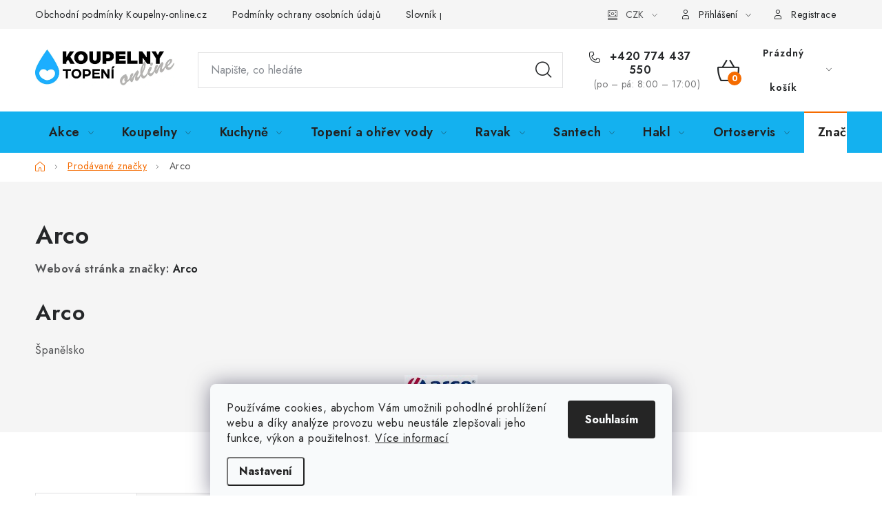

--- FILE ---
content_type: text/html; charset=utf-8
request_url: https://www.koupelny-online.cz/znacka/arco/
body_size: 37624
content:
<!doctype html><html lang="cs" dir="ltr" class="header-background-dark external-fonts-loaded"><head><meta charset="utf-8" /><meta name="viewport" content="width=device-width,initial-scale=1" /><title>Arco</title><link rel="preconnect" href="https://cdn.myshoptet.com" /><link rel="dns-prefetch" href="https://cdn.myshoptet.com" /><link rel="preload" href="https://cdn.myshoptet.com/prj/dist/master/cms/libs/jquery/jquery-1.11.3.min.js" as="script" /><link href="https://cdn.myshoptet.com/prj/dist/master/cms/templates/frontend_templates/shared/css/font-face/nunito.css" rel="stylesheet"><script>
dataLayer = [];
dataLayer.push({'shoptet' : {
    "pageId": -24,
    "pageType": "article",
    "currency": "CZK",
    "currencyInfo": {
        "decimalSeparator": ",",
        "exchangeRate": 1,
        "priceDecimalPlaces": 0,
        "symbol": "K\u010d",
        "symbolLeft": 0,
        "thousandSeparator": " "
    },
    "language": "cs",
    "projectId": 533068,
    "cartInfo": {
        "id": null,
        "freeShipping": false,
        "freeShippingFrom": 5000,
        "leftToFreeGift": {
            "formattedPrice": "0 K\u010d",
            "priceLeft": 0
        },
        "freeGift": false,
        "leftToFreeShipping": {
            "priceLeft": 5000,
            "dependOnRegion": 0,
            "formattedPrice": "5 000 K\u010d"
        },
        "discountCoupon": [],
        "getNoBillingShippingPrice": {
            "withoutVat": 0,
            "vat": 0,
            "withVat": 0
        },
        "cartItems": [],
        "taxMode": "ORDINARY"
    },
    "cart": [],
    "customer": {
        "priceRatio": 1,
        "priceListId": 1,
        "groupId": null,
        "registered": false,
        "mainAccount": false
    }
}});
dataLayer.push({'cookie_consent' : {
    "marketing": "denied",
    "analytics": "denied"
}});
document.addEventListener('DOMContentLoaded', function() {
    shoptet.consent.onAccept(function(agreements) {
        if (agreements.length == 0) {
            return;
        }
        dataLayer.push({
            'cookie_consent' : {
                'marketing' : (agreements.includes(shoptet.config.cookiesConsentOptPersonalisation)
                    ? 'granted' : 'denied'),
                'analytics': (agreements.includes(shoptet.config.cookiesConsentOptAnalytics)
                    ? 'granted' : 'denied')
            },
            'event': 'cookie_consent'
        });
    });
});
</script>

<!-- Google Tag Manager -->
<script>(function(w,d,s,l,i){w[l]=w[l]||[];w[l].push({'gtm.start':
new Date().getTime(),event:'gtm.js'});var f=d.getElementsByTagName(s)[0],
j=d.createElement(s),dl=l!='dataLayer'?'&l='+l:'';j.async=true;j.src=
'https://www.googletagmanager.com/gtm.js?id='+i+dl;f.parentNode.insertBefore(j,f);
})(window,document,'script','dataLayer','GTM-KGGSXXW');</script>
<!-- End Google Tag Manager -->

<meta property="og:type" content="website"><meta property="og:site_name" content="koupelny-online.cz"><meta property="og:url" content="https://www.koupelny-online.cz/znacka/arco/"><meta property="og:title" content="Arco"><meta name="author" content="koupelny-online.cz"><meta name="web_author" content="Shoptet.cz"><meta name="dcterms.rightsHolder" content="www.koupelny-online.cz"><meta name="robots" content="index,follow"><meta property="og:image" content="https://cdn.myshoptet.com/usr/www.koupelny-online.cz/user/front_images/ogImage/hp.png?t=1769002476"><meta property="og:description" content="Ventily rohové."><meta name="description" content="Ventily rohové."><meta name="google-site-verification" content="2413-0366-9654-1086"><style>:root {--color-primary: #14b1ef;--color-primary-h: 197;--color-primary-s: 87%;--color-primary-l: 51%;--color-primary-hover: #FFC500;--color-primary-hover-h: 46;--color-primary-hover-s: 100%;--color-primary-hover-l: 50%;--color-secondary: #f56b00;--color-secondary-h: 26;--color-secondary-s: 100%;--color-secondary-l: 48%;--color-secondary-hover: #cb0000;--color-secondary-hover-h: 0;--color-secondary-hover-s: 100%;--color-secondary-hover-l: 40%;--color-tertiary: #000000;--color-tertiary-h: 0;--color-tertiary-s: 0%;--color-tertiary-l: 0%;--color-tertiary-hover: #cfcfcf;--color-tertiary-hover-h: 0;--color-tertiary-hover-s: 0%;--color-tertiary-hover-l: 81%;--color-header-background: #14b1ef;--template-font: "Nunito";--template-headings-font: "Nunito";--header-background-url: url("[data-uri]");--cookies-notice-background: #F8FAFB;--cookies-notice-color: #252525;--cookies-notice-button-hover: #27263f;--cookies-notice-link-hover: #3b3a5f;--templates-update-management-preview-mode-content: "Náhled aktualizací šablony je aktivní pro váš prohlížeč."}</style>
    <script>var shoptet = shoptet || {};</script>
    <script src="https://cdn.myshoptet.com/prj/dist/master/shop/dist/main-3g-header.js.05f199e7fd2450312de2.js"></script>
<!-- User include --><!-- service 1213(832) html code header -->
<link href="https://fonts.googleapis.com/css2?family=Jost:wght@400;600;700&display=swap" rel="stylesheet">
<link href="https://cdn.myshoptet.com/prj/dist/master/shop/dist/font-shoptet-13.css.3c47e30adfa2e9e2683b.css" rel="stylesheet">
<link type="text/css" href="https://cdn.myshoptet.com/usr/paxio.myshoptet.com/user/documents/Jupiter/style.css?v1618378" rel="stylesheet" media="all" />
<link type="text/css" href="https://cdn.myshoptet.com/usr/paxio.myshoptet.com/user/documents/Jupiter/preklady.css?v11" rel="stylesheet" media="all" />
<link href="https://cdn.myshoptet.com/usr/paxio.myshoptet.com/user/documents/Jupiter/ikony.css?v1" rel="stylesheet">
<!-- api 498(150) html code header -->
<script async src="https://scripts.luigisbox.tech/LBX-373373.js"></script><script type="text/javascript">const isPlpEnabled = sessionStorage.getItem('lbPlpEnabled') === 'true';if (isPlpEnabled) {const style = document.createElement("style");style.type = "text/css";style.id = "lb-plp-style";style.textContent = `body.type-category #content-wrapper,body.type-search #content-wrapper,body.type-category #content,body.type-search #content,body.type-category #content-in,body.type-search #content-in,body.type-category #main-in,body.type-search #main-in {min-height: 100vh;}body.type-category #content-wrapper > *,body.type-search #content-wrapper > *,body.type-category #content > *,body.type-search #content > *,body.type-category #content-in > *,body.type-search #content-in > *,body.type-category #main-in > *,body.type-search #main-in > * {display: none;}`;document.head.appendChild(style);}</script>
<!-- api 1501(1113) html code header -->
<link rel="stylesheet" href="https://cdn.myshoptet.com/usr/api2.dklab.cz/user/documents/_doplnky/filtry/533068/20/533068_20.css" type="text/css" /><style>:root { 
            --dklab-filters-active-color: #F56B00; 
            --dklab-filters-active-foreground-color: #FFFFFF; 
            --dklab-filters-slider-color: #F56B00; 
            --dklab-filters-show-filter-foreground-color: #FFFFFF; 
            --dklab-filters-show-filter-background-color: #F56B00; 
            --dklab-filters-show-filter-edges-size: 10px 25px;
            --dklab-filters-show-filter-align: center;
            --dklab-filters-show-filter-align-desktop: flex-start;
        } 
                .filter-section form.dkLab-parameter fieldset div.div--collapsable:nth-child(+n+9),
                .filter-section form.dkLab-parameter-special fieldset div.div--collapsable:nth-child(+n+7) {
                    display: none;
                } 
                .filter-section form.dkLab-parameter.dkLab-parameter--show fieldset div.div--collapsable:nth-child(+n+9),
                .filter-section form.dkLab-parameter-special.dkLab-parameter-special--show fieldset div.div--collapsable:nth-child(+n+7) {
                    display: block;
                }</style>
<!-- api 1694(1278) html code header -->
<script type="text/javascript" src="https://app.dekovacka.cz/thankyou.js" async defer></script>
<!-- service 1228(847) html code header -->
<link 
rel="stylesheet" 
href="https://cdn.myshoptet.com/usr/dmartini.myshoptet.com/user/documents/upload/dmartini/shop_rating/shop_rating.min.css?140"
data-author="Dominik Martini" 
data-author-web="dmartini.cz">
<!-- service 1531(1141) html code header -->
<link rel="stylesheet" type="text/css" href="https://services.cofidis.cz/webeshop-calculator/assets/static/cofidis-pay-ei.css"/>
<!-- service 2322(1835) html code header -->
<link rel="stylesheet" href="https://cdn.myshoptet.com/addons/dominikmartini/product_salecode/styles.header.min.css?1f0482a01621d4a6d7beb5cd811f2e28c64f26c2">
<!-- service 2358(1865) html code header -->
<link rel="stylesheet" href="https://cdn.myshoptet.com/addons/Shubacek/search_add_product/styles.header.min.css?2b2eb904f35b93c17c15e7580c3d13c74c9aab6f">
<!-- service 421(75) html code header -->
<style>
body:not(.template-07):not(.template-09):not(.template-10):not(.template-11):not(.template-12):not(.template-13):not(.template-14) #return-to-top i::before {content: 'a';}
#return-to-top i:before {content: '\e911';}
#return-to-top {
z-index: 99999999;
    position: fixed;
    bottom: 45px;
    right: 20px;
background: rgba(0, 0, 0, 0.7);
    width: 50px;
    height: 50px;
    display: block;
    text-decoration: none;
    -webkit-border-radius: 35px;
    -moz-border-radius: 35px;
    border-radius: 35px;
    display: none;
    -webkit-transition: all 0.3s linear;
    -moz-transition: all 0.3s ease;
    -ms-transition: all 0.3s ease;
    -o-transition: all 0.3s ease;
    transition: all 0.3s ease;
}
#return-to-top i {color: #fff;margin: -10px 0 0 -10px;position: relative;left: 50%;top: 50%;font-size: 19px;-webkit-transition: all 0.3s ease;-moz-transition: all 0.3s ease;-ms-transition: all 0.3s ease;-o-transition: all 0.3s ease;transition: all 0.3s ease;height: 20px;width: 20px;text-align: center;display: block;font-style: normal;}
#return-to-top:hover {
    background: rgba(0, 0, 0, 0.9);
}
#return-to-top:hover i {
    color: #fff;
}
.icon-chevron-up::before {
font-weight: bold;
}
.ordering-process #return-to-top{display: none !important;}
</style>
<!-- project html code header -->
<style type="text/css">


.benefitBanner__img{
      max-height: 100px!important;
}

.pr-list-unit{
      display: none !important;
}

.menu-level-3{
      display: none !important;
}
#hodnoceniobchodu > div.shop-eval-stars > div > span.rate-average {
    font-size: 40px !important;
    color: green !important;
}

.flag.flag-sleva::before {
    content: "-";
    font-size: 16px;
}

.flag.flag-sleva {
    font-size: 16px;
}


</style>
<meta name="google-site-verification" content="Yg27KdzBwS785U7M7_2KG3Togk7AFuOgYlqdTBb7Vhs" />
<style> #return-to-top {bottom: 140px;} </style>
<style> #return-to-top {background: #14b1ef;} </style>
<script>
  document.addEventListener("DOMContentLoaded", function () {
    const structuredData = {
      "@context": "https://schema.org",
      "@type": "Organization",
      "name": document.title || "KOUPELNY-ONLINE.CZ",
      "url": window.location.origin,
      "logo": "https://www.koupelny-online.cz/user/documents/theme/images/logo.svg",
      "contactPoint": {
        "@type": "ContactPoint",
        "telephone": "+420 774 437 550",
        "contactType": "customer support"
      },
      "sameAs": [
        "https://www.facebook.com/koupelny.online",
        "https://www.instagram.com/koupelnyonline.cz"
      ],
      "aggregateRating": {
        "@type": "AggregateRating",
        "ratingValue": "4.8",
        "ratingCount": "581",
        "reviewCount": "581"
      }
    };

    const scriptTag = document.createElement("script");
    scriptTag.type = "application/ld+json";
    scriptTag.text = JSON.stringify(structuredData);
    document.head.appendChild(scriptTag);
  });
</script>
<script type="text/javascript">
    (function(c,l,a,r,i,t,y){
        c[a]=c[a]||function(){(c[a].q=c[a].q||[]).push(arguments)};
        t=l.createElement(r);t.async=1;t.src="https://www.clarity.ms/tag/"+i;
        y=l.getElementsByTagName(r)[0];y.parentNode.insertBefore(t,y);
    })(window, document, "clarity", "script", "hnvhw32n2u");
</script>

<style>
.widget-parameter-value a[title*="Černá"]{background-color: #000000;}
.widget-parameter-value a[title*="Bílá"]{white-color: #FFFFFF;}
.widget-parameter-value a[title*="Bordó"]{claret-color: #701f29;}

.customer-info{background-color: #ffe5e5;border: 1px solid #cb0000;padding: 20px;margin-top: 16px;color: #222;font-size: 14px;line-height: 22px;}
.fix-detail-header .customer-info{display: none;}
</style>
<style>
.widget-parameter-value a[title*="Černá"]{background-color: #000000;}
.widget-parameter-value a[title*="Další barva"]{background-color: #cb0000;}
.widget-parameter-value a[title*="Další barva"]{background-color: #969696;}
.widget-parameter-value a[title*="Bílá"]{background-color: #FFFFFF;}
.widget-parameter-value a[title*="Šedá"]{background-color: #808080;}
.widget-parameter-value a[title*="Hnědá"]{background-color: #8B4513;}
.widget-parameter-value a[title*="Modrá"]{background-color: #0000FF;}
.widget-parameter-value a[title*="Zelená"]{background-color: #008000;}
.widget-parameter-value a[title*="Červená"]{background-color: #FF0000;}
.widget-parameter-value a[title*="Žlutá"]{background-color: #FFFF00;}
.widget-parameter-value a[title*="Oranžová"]{background-color: #FFA500;}
.widget-parameter-value a[title*="Růžová"]{background-color: #FFC0CB;}
.widget-parameter-value a[title*="Fialová"]{background-color: #800080;}
.widget-parameter-value a[title*="Tyrkysová"]{background-color: #40E0D0;}
.widget-parameter-value a[title*="Zlatá"]{background-color: #FFD700;}
.widget-parameter-value a[title*="Stříbrná"]{background-color: #C0C0C0;}
</style>
<meta name="google-site-verification" content="zDDDOZAwGX05fbZDW2hD8DfWhWm3HOyZ8WF5ztWtr3w" />
<meta name="seznam-wmt" content="IFZ0ckp99kgyZkwNPT82GGI3CsCS8BJo" />

<meta name="google-site-verification" content="Yg27KdzBwS785U7M7_2KG3Togk7AFuOgYlqdTBb7Vhs" />
<meta name="google-site-verification" content="zDDDOZAwGX05fbZDW2hD8DfWhWm3HOyZ8WF5ztWtr3w" />
<meta name="seznam-wmt" content="IFZ0ckp99kgyZkwNPT82GGI3CsCS8BJo" />

<!-- ======= CSS BLOK HLAVNÍ MENU – text přesně podle adminu ======= -->
<style type="text/css">
.navigation-in>ul>li>a {
    text-transform: none !important; /* text se zobrazuje přesně, jak je napsán */
    font-size: 18px !important;      /* desktop – větší a čitelné písmo */
    font-weight: 600;
    letter-spacing: 0.4px;
    color: #222 !important;
}

.navigation-in>ul>li>a:hover {
    color: #14b1ef !important;
}

#navigation-mobile ul li a,
.navigation-mobile__list>li>a {
    text-transform: none !important; /* mobil – respektuje text z adminu */
    font-size: 17px !important;
    font-weight: 600;
    color: #222 !important;
}

#navigation-mobile ul li a:hover,
.navigation-mobile__list>li>a:hover {
    color: #14b1ef !important;
}

.navigation-in {
    box-shadow: 0 3px 8px rgba(0,0,0,0.1);
}

.navigation-mobile__list {
    box-shadow: 0 3px 8px rgba(0,0,0,0.1);
}

@media (max-width:768px) {
    .navigation-in>ul>li>a { font-size: 17px !important; }
    .navigation-in { box-shadow: 0 2px 5px rgba(0,0,0,0.08); }
    .navigation-mobile__list { box-shadow: 0 2px 5px rgba(0,0,0,0.08); }
}
</style>
<style data-addon="Cena po zadání slevového kódu" data-author="Dominik Martini">
.dm-coupon-div {
  border: solid 1px #cb2d3e !important;
  border-radius: 0px !important;
  background-color: #663399 !important;
  color: #ffffff !important;
  padding: 12px !important;
  font-size: 16px !important;
} 
.dm-coupon-div span {
  color: #ffffff !important;
} 
.dm-coupon-div:before {
  background-color: #cb2d3e !important;
  color: #ffffff !important;
  font-size: 16px !important;
} 
</style>
<!-- /User include --><link rel="shortcut icon" href="/favicon.ico" type="image/x-icon" /><link rel="canonical" href="https://www.koupelny-online.cz/znacka/arco/" />    <script>
        var _hwq = _hwq || [];
        _hwq.push(['setKey', 'C2C8F1FDA1E1D4D577D1686D1E3781A2']);
        _hwq.push(['setTopPos', '400']);
        _hwq.push(['showWidget', '21']);
        (function() {
            var ho = document.createElement('script');
            ho.src = 'https://cz.im9.cz/direct/i/gjs.php?n=wdgt&sak=C2C8F1FDA1E1D4D577D1686D1E3781A2';
            var s = document.getElementsByTagName('script')[0]; s.parentNode.insertBefore(ho, s);
        })();
    </script>
<script>!function(){var t={9196:function(){!function(){var t=/\[object (Boolean|Number|String|Function|Array|Date|RegExp)\]/;function r(r){return null==r?String(r):(r=t.exec(Object.prototype.toString.call(Object(r))))?r[1].toLowerCase():"object"}function n(t,r){return Object.prototype.hasOwnProperty.call(Object(t),r)}function e(t){if(!t||"object"!=r(t)||t.nodeType||t==t.window)return!1;try{if(t.constructor&&!n(t,"constructor")&&!n(t.constructor.prototype,"isPrototypeOf"))return!1}catch(t){return!1}for(var e in t);return void 0===e||n(t,e)}function o(t,r,n){this.b=t,this.f=r||function(){},this.d=!1,this.a={},this.c=[],this.e=function(t){return{set:function(r,n){u(c(r,n),t.a)},get:function(r){return t.get(r)}}}(this),i(this,t,!n);var e=t.push,o=this;t.push=function(){var r=[].slice.call(arguments,0),n=e.apply(t,r);return i(o,r),n}}function i(t,n,o){for(t.c.push.apply(t.c,n);!1===t.d&&0<t.c.length;){if("array"==r(n=t.c.shift()))t:{var i=n,a=t.a;if("string"==r(i[0])){for(var f=i[0].split("."),s=f.pop(),p=(i=i.slice(1),0);p<f.length;p++){if(void 0===a[f[p]])break t;a=a[f[p]]}try{a[s].apply(a,i)}catch(t){}}}else if("function"==typeof n)try{n.call(t.e)}catch(t){}else{if(!e(n))continue;for(var l in n)u(c(l,n[l]),t.a)}o||(t.d=!0,t.f(t.a,n),t.d=!1)}}function c(t,r){for(var n={},e=n,o=t.split("."),i=0;i<o.length-1;i++)e=e[o[i]]={};return e[o[o.length-1]]=r,n}function u(t,o){for(var i in t)if(n(t,i)){var c=t[i];"array"==r(c)?("array"==r(o[i])||(o[i]=[]),u(c,o[i])):e(c)?(e(o[i])||(o[i]={}),u(c,o[i])):o[i]=c}}window.DataLayerHelper=o,o.prototype.get=function(t){var r=this.a;t=t.split(".");for(var n=0;n<t.length;n++){if(void 0===r[t[n]])return;r=r[t[n]]}return r},o.prototype.flatten=function(){this.b.splice(0,this.b.length),this.b[0]={},u(this.a,this.b[0])}}()}},r={};function n(e){var o=r[e];if(void 0!==o)return o.exports;var i=r[e]={exports:{}};return t[e](i,i.exports,n),i.exports}n.n=function(t){var r=t&&t.__esModule?function(){return t.default}:function(){return t};return n.d(r,{a:r}),r},n.d=function(t,r){for(var e in r)n.o(r,e)&&!n.o(t,e)&&Object.defineProperty(t,e,{enumerable:!0,get:r[e]})},n.o=function(t,r){return Object.prototype.hasOwnProperty.call(t,r)},function(){"use strict";n(9196)}()}();</script>    <!-- Global site tag (gtag.js) - Google Analytics -->
    <script async src="https://www.googletagmanager.com/gtag/js?id=17749957336"></script>
    <script>
        
        window.dataLayer = window.dataLayer || [];
        function gtag(){dataLayer.push(arguments);}
        

                    console.debug('default consent data');

            gtag('consent', 'default', {"ad_storage":"denied","analytics_storage":"denied","ad_user_data":"denied","ad_personalization":"denied","wait_for_update":500});
            dataLayer.push({
                'event': 'default_consent'
            });
        
        gtag('js', new Date());

        
                gtag('config', 'G-XQ8KH6C055', {"groups":"GA4","send_page_view":false,"content_group":"article","currency":"CZK","page_language":"cs"});
        
                gtag('config', 'AW-1039352971', {"allow_enhanced_conversions":true});
        
                gtag('config', 'AW-17749957336', {"allow_enhanced_conversions":true});
        
        
        
        
                    gtag('event', 'page_view', {"send_to":"GA4","page_language":"cs","content_group":"article","currency":"CZK"});
        
        
        
        
        
        
        
        
        
        
        
        
        
        document.addEventListener('DOMContentLoaded', function() {
            if (typeof shoptet.tracking !== 'undefined') {
                for (var id in shoptet.tracking.bannersList) {
                    gtag('event', 'view_promotion', {
                        "send_to": "UA",
                        "promotions": [
                            {
                                "id": shoptet.tracking.bannersList[id].id,
                                "name": shoptet.tracking.bannersList[id].name,
                                "position": shoptet.tracking.bannersList[id].position
                            }
                        ]
                    });
                }
            }

            shoptet.consent.onAccept(function(agreements) {
                if (agreements.length !== 0) {
                    console.debug('gtag consent accept');
                    var gtagConsentPayload =  {
                        'ad_storage': agreements.includes(shoptet.config.cookiesConsentOptPersonalisation)
                            ? 'granted' : 'denied',
                        'analytics_storage': agreements.includes(shoptet.config.cookiesConsentOptAnalytics)
                            ? 'granted' : 'denied',
                                                                                                'ad_user_data': agreements.includes(shoptet.config.cookiesConsentOptPersonalisation)
                            ? 'granted' : 'denied',
                        'ad_personalization': agreements.includes(shoptet.config.cookiesConsentOptPersonalisation)
                            ? 'granted' : 'denied',
                        };
                    console.debug('update consent data', gtagConsentPayload);
                    gtag('consent', 'update', gtagConsentPayload);
                    dataLayer.push(
                        { 'event': 'update_consent' }
                    );
                }
            });
        });
    </script>
</head><body class="desktop id--24 in-znacka template-13 type-manufacturer-detail one-column-body columns-mobile-2 columns-3 blank-mode blank-mode-css smart-labels-active ums_forms_redesign--off ums_a11y_category_page--on ums_discussion_rating_forms--off ums_flags_display_unification--on ums_a11y_login--on mobile-header-version-1">
        <div id="fb-root"></div>
        <script>
            window.fbAsyncInit = function() {
                FB.init({
//                    appId            : 'your-app-id',
                    autoLogAppEvents : true,
                    xfbml            : true,
                    version          : 'v19.0'
                });
            };
        </script>
        <script async defer crossorigin="anonymous" src="https://connect.facebook.net/cs_CZ/sdk.js"></script>
<!-- Google Tag Manager (noscript) -->
<noscript><iframe src="https://www.googletagmanager.com/ns.html?id=GTM-KGGSXXW"
height="0" width="0" style="display:none;visibility:hidden"></iframe></noscript>
<!-- End Google Tag Manager (noscript) -->

    <div class="siteCookies siteCookies--bottom siteCookies--light js-siteCookies" role="dialog" data-testid="cookiesPopup" data-nosnippet>
        <div class="siteCookies__form">
            <div class="siteCookies__content">
                <div class="siteCookies__text">
                    Používáme cookies, abychom Vám umožnili pohodlné prohlížení webu a díky analýze provozu webu neustále zlepšovali jeho funkce, výkon a použitelnost. <a href="/podminky-ochrany-osobnich-udaju/" target="_blank" rel="noopener noreferrer">Více informací</a>
                </div>
                <p class="siteCookies__links">
                    <button class="siteCookies__link js-cookies-settings" aria-label="Nastavení cookies" data-testid="cookiesSettings">Nastavení</button>
                </p>
            </div>
            <div class="siteCookies__buttonWrap">
                                <button class="siteCookies__button js-cookiesConsentSubmit" value="all" aria-label="Přijmout cookies" data-testid="buttonCookiesAccept">Souhlasím</button>
            </div>
        </div>
        <script>
            document.addEventListener("DOMContentLoaded", () => {
                const siteCookies = document.querySelector('.js-siteCookies');
                document.addEventListener("scroll", shoptet.common.throttle(() => {
                    const st = document.documentElement.scrollTop;
                    if (st > 1) {
                        siteCookies.classList.add('siteCookies--scrolled');
                    } else {
                        siteCookies.classList.remove('siteCookies--scrolled');
                    }
                }, 100));
            });
        </script>
    </div>
<a href="#content" class="skip-link sr-only">Přejít na obsah</a><div class="overall-wrapper"><div class="user-action"><div class="container">
    <div class="user-action-in">
                    <div id="login" class="user-action-login popup-widget login-widget" role="dialog" aria-labelledby="loginHeading">
        <div class="popup-widget-inner">
                            <h2 id="loginHeading">Přihlášení k vašemu účtu</h2><div id="customerLogin"><form action="/action/Customer/Login/" method="post" id="formLoginIncluded" class="csrf-enabled formLogin" data-testid="formLogin"><input type="hidden" name="referer" value="" /><div class="form-group"><div class="input-wrapper email js-validated-element-wrapper no-label"><input type="email" name="email" class="form-control" autofocus placeholder="E-mailová adresa (např. jan@novak.cz)" data-testid="inputEmail" autocomplete="email" required /></div></div><div class="form-group"><div class="input-wrapper password js-validated-element-wrapper no-label"><input type="password" name="password" class="form-control" placeholder="Heslo" data-testid="inputPassword" autocomplete="current-password" required /><span class="no-display">Nemůžete vyplnit toto pole</span><input type="text" name="surname" value="" class="no-display" /></div></div><div class="form-group"><div class="login-wrapper"><button type="submit" class="btn btn-secondary btn-text btn-login" data-testid="buttonSubmit">Přihlásit se</button><div class="password-helper"><a href="/registrace/" data-testid="signup" rel="nofollow">Nová registrace</a><a href="/klient/zapomenute-heslo/" rel="nofollow">Zapomenuté heslo</a></div></div></div><div class="social-login-buttons"><div class="social-login-buttons-divider"><span>nebo</span></div><div class="form-group"><a href="/action/Social/login/?provider=Facebook" class="login-btn facebook" rel="nofollow"><span class="login-facebook-icon"></span><strong>Přihlásit se přes Facebook</strong></a></div><div class="form-group"><a href="/action/Social/login/?provider=Google" class="login-btn google" rel="nofollow"><span class="login-google-icon"></span><strong>Přihlásit se přes Google</strong></a></div><div class="form-group"><a href="/action/Social/login/?provider=Seznam" class="login-btn seznam" rel="nofollow"><span class="login-seznam-icon"></span><strong>Přihlásit se přes Seznam</strong></a></div></div></form>
</div>                    </div>
    </div>

                <div id="cart-widget" class="user-action-cart popup-widget cart-widget loader-wrapper" data-testid="popupCartWidget" role="dialog" aria-hidden="true">
            <div class="popup-widget-inner cart-widget-inner place-cart-here">
                <div class="loader-overlay">
                    <div class="loader"></div>
                </div>
            </div>
        </div>
    </div>
</div>
</div><div class="top-navigation-bar" data-testid="topNavigationBar">

    <div class="container">

                            <div class="top-navigation-menu">
                <ul class="top-navigation-bar-menu">
                                            <li class="top-navigation-menu-item-39">
                            <a href="/obchodni-podminky/" title="Obchodní podmínky">Obchodní podmínky Koupelny-online.cz</a>
                        </li>
                                            <li class="top-navigation-menu-item-691">
                            <a href="/podminky-ochrany-osobnich-udaju/" title="Podmínky ochrany osobních údajů ">Podmínky ochrany osobních údajů </a>
                        </li>
                                            <li class="top-navigation-menu-item--23">
                            <a href="/slovnik-pojmu/" title="Slovník pojmů" target="blank">Slovník pojmů</a>
                        </li>
                                            <li class="top-navigation-menu-item-8260">
                            <a href="/reklamacni-a-vratkovy-formular/" title="Reklamační a vratkový formulář">Reklamační a vratkový formulář</a>
                        </li>
                                            <li class="top-navigation-menu-item-29">
                            <a href="/kontakty/" title="Kontakty">Kontakt</a>
                        </li>
                                    </ul>
                <div class="top-navigation-menu-trigger">Více</div>
                <ul class="top-navigation-bar-menu-helper"></ul>
            </div>
        
        <div class="top-navigation-tools">
                <div class="dropdown">
        <span>Ceny v:</span>
        <button id="topNavigationDropdown" type="button" data-toggle="dropdown" aria-haspopup="true" aria-expanded="false">
            CZK
            <span class="caret"></span>
        </button>
        <ul class="dropdown-menu" aria-labelledby="topNavigationDropdown"><li><a href="/action/Currency/changeCurrency/?currencyCode=CZK" rel="nofollow">CZK</a></li><li><a href="/action/Currency/changeCurrency/?currencyCode=EUR" rel="nofollow">EUR</a></li></ul>
    </div>
            <button class="top-nav-button top-nav-button-login toggle-window" type="button" data-target="login" aria-haspopup="dialog" aria-controls="login" aria-expanded="false" data-testid="signin"><span>Přihlášení</span></button>
    <a href="/registrace/" class="top-nav-button top-nav-button-register" data-testid="headerSignup">Registrace</a>
        </div>

    </div>

</div>
<header id="header">
        <div class="header-top">
            <div class="container navigation-wrapper header-top-wrapper">
                <div class="site-name"><a href="/" data-testid="linkWebsiteLogo"><img src="https://cdn.myshoptet.com/usr/www.koupelny-online.cz/user/logos/logo-koupelny-orez2.jpg" alt="koupelny-online.cz" fetchpriority="low" /></a></div>                <div class="search" itemscope itemtype="https://schema.org/WebSite">
                    <meta itemprop="headline" content="Prodávané značky"/><meta itemprop="url" content="https://www.koupelny-online.cz"/><meta itemprop="text" content="Ventily rohové."/>                    <form action="/action/ProductSearch/prepareString/" method="post"
    id="formSearchForm" class="search-form compact-form js-search-main"
    itemprop="potentialAction" itemscope itemtype="https://schema.org/SearchAction" data-testid="searchForm">
    <fieldset>
        <meta itemprop="target"
            content="https://www.koupelny-online.cz/vyhledavani/?string={string}"/>
        <input type="hidden" name="language" value="cs"/>
        
            
    <span class="search-input-icon" aria-hidden="true"></span>

<input
    type="search"
    name="string"
        class="query-input form-control search-input js-search-input"
    placeholder="Napište, co hledáte"
    autocomplete="off"
    required
    itemprop="query-input"
    aria-label="Vyhledávání"
    data-testid="searchInput"
>
            <button type="submit" class="btn btn-default search-button" data-testid="searchBtn">Hledat</button>
        
    </fieldset>
</form>
                </div>
                <div class="navigation-buttons">
                    <a href="#" class="toggle-window" data-target="search" data-testid="linkSearchIcon"><span class="sr-only">Hledat</span></a>
                        
    <a href="/kosik/" class="btn btn-icon toggle-window cart-count" data-target="cart" data-hover="true" data-redirect="true" data-testid="headerCart" rel="nofollow" aria-haspopup="dialog" aria-expanded="false" aria-controls="cart-widget">
        
                <span class="sr-only">Nákupní košík</span>
        
            <span class="cart-price visible-lg-inline-block" data-testid="headerCartPrice">
                                    Prázdný košík                            </span>
        
    
            </a>
                    <a href="#" class="toggle-window" data-target="navigation" data-testid="hamburgerMenu"></a>
                </div>
            </div>
        </div>
        <div class="header-bottom">
            <div class="container navigation-wrapper header-bottom-wrapper js-navigation-container">
                <nav id="navigation" aria-label="Hlavní menu" data-collapsible="true"><div class="navigation-in menu"><ul class="menu-level-1" role="menubar" data-testid="headerMenuItems"><li class="menu-item-727 ext" role="none"><a href="/akcni-zbozi/" data-testid="headerMenuItem" role="menuitem" aria-haspopup="true" aria-expanded="false"><b>Akce</b><span class="submenu-arrow"></span></a><ul class="menu-level-2" aria-label="Akce" tabindex="-1" role="menu"><li class="menu-item-1495" role="none"><a href="/vyprodej/" class="menu-image" data-testid="headerMenuItem" tabindex="-1" aria-hidden="true"><img src="data:image/svg+xml,%3Csvg%20width%3D%22140%22%20height%3D%22100%22%20xmlns%3D%22http%3A%2F%2Fwww.w3.org%2F2000%2Fsvg%22%3E%3C%2Fsvg%3E" alt="" aria-hidden="true" width="140" height="100"  data-src="https://cdn.myshoptet.com/usr/www.koupelny-online.cz/user/categories/thumb/vyprodej.jpg" fetchpriority="low" /></a><div><a href="/vyprodej/" data-testid="headerMenuItem" role="menuitem"><span>Výprodej</span></a>
                        </div></li></ul></li>
<li class="menu-item-706 ext" role="none"><a href="/koupelny/" data-testid="headerMenuItem" role="menuitem" aria-haspopup="true" aria-expanded="false"><b>Koupelny</b><span class="submenu-arrow"></span></a><ul class="menu-level-2" aria-label="Koupelny" tabindex="-1" role="menu"><li class="menu-item-736 has-third-level" role="none"><a href="/wc-sedatka/" class="menu-image" data-testid="headerMenuItem" tabindex="-1" aria-hidden="true"><img src="data:image/svg+xml,%3Csvg%20width%3D%22140%22%20height%3D%22100%22%20xmlns%3D%22http%3A%2F%2Fwww.w3.org%2F2000%2Fsvg%22%3E%3C%2Fsvg%3E" alt="" aria-hidden="true" width="140" height="100"  data-src="https://cdn.myshoptet.com/usr/www.koupelny-online.cz/user/categories/thumb/wc_sedaka_prkenka.png" fetchpriority="low" /></a><div><a href="/wc-sedatka/" data-testid="headerMenuItem" role="menuitem"><span>WC sedátka</span></a>
                                                    <ul class="menu-level-3" role="menu">
                                                                    <li class="menu-item-988" role="none">
                                        <a href="/wc-sedatka-s-pomalym-sklapenim/" data-testid="headerMenuItem" role="menuitem">
                                            WC sedátka s pomalým sklápěním</a>,                                    </li>
                                                                    <li class="menu-item-991" role="none">
                                        <a href="/wc-sedatka-se-vzorem/" data-testid="headerMenuItem" role="menuitem">
                                            WC sedátka se vzorem</a>,                                    </li>
                                                                    <li class="menu-item-994" role="none">
                                        <a href="/wc-sedatka-drevena-a-dyhovana/" data-testid="headerMenuItem" role="menuitem">
                                            WC sedátka dřevěná a dýhovaná</a>,                                    </li>
                                                                    <li class="menu-item-997" role="none">
                                        <a href="/wc-sedatka-plastova-duroplast/" data-testid="headerMenuItem" role="menuitem">
                                            WC sedátka plastová duroplast</a>,                                    </li>
                                                                    <li class="menu-item-1000" role="none">
                                        <a href="/wc-sedatka-pro-urcite-serie/" data-testid="headerMenuItem" role="menuitem">
                                            WC sedátka pro určité série</a>,                                    </li>
                                                                    <li class="menu-item-1003" role="none">
                                        <a href="/nahradni-dily-na-wc-sedatka/" data-testid="headerMenuItem" role="menuitem">
                                            Náhradní díly na WC sedátka</a>                                    </li>
                                                            </ul>
                        </div></li><li class="menu-item-730 has-third-level" role="none"><a href="/wc--toalety/" class="menu-image" data-testid="headerMenuItem" tabindex="-1" aria-hidden="true"><img src="data:image/svg+xml,%3Csvg%20width%3D%22140%22%20height%3D%22100%22%20xmlns%3D%22http%3A%2F%2Fwww.w3.org%2F2000%2Fsvg%22%3E%3C%2Fsvg%3E" alt="" aria-hidden="true" width="140" height="100"  data-src="https://cdn.myshoptet.com/usr/www.koupelny-online.cz/user/categories/thumb/wc_misy_toalety_koupelnyonline.png" fetchpriority="low" /></a><div><a href="/wc--toalety/" data-testid="headerMenuItem" role="menuitem"><span>WC a záchody – moderní toalety do koupelny</span></a>
                                                    <ul class="menu-level-3" role="menu">
                                                                    <li class="menu-item-1123" role="none">
                                        <a href="/zavesne-wc-sety/" data-testid="headerMenuItem" role="menuitem">
                                            Závěsné WC sety</a>,                                    </li>
                                                                    <li class="menu-item-1105" role="none">
                                        <a href="/zavesne-wc-misy/" data-testid="headerMenuItem" role="menuitem">
                                            Závěsné WC mísy</a>,                                    </li>
                                                                    <li class="menu-item-1108" role="none">
                                        <a href="/novy-typ-splachovani/" data-testid="headerMenuItem" role="menuitem">
                                            WC mísy bez okraje: Swirlflush, Rimless a Rimfree</a>,                                    </li>
                                                                    <li class="menu-item-1111" role="none">
                                        <a href="/wc-kombi/" data-testid="headerMenuItem" role="menuitem">
                                            WC kombi</a>,                                    </li>
                                                                    <li class="menu-item-1114" role="none">
                                        <a href="/wc-pro-telesne-postizene/" data-testid="headerMenuItem" role="menuitem">
                                            WC pro tělesně postižené</a>,                                    </li>
                                                                    <li class="menu-item-1117" role="none">
                                        <a href="/stojici-wc-misy/" data-testid="headerMenuItem" role="menuitem">
                                            Stojící WC mísy</a>,                                    </li>
                                                                    <li class="menu-item-1120" role="none">
                                        <a href="/wc-s-bidetovou-sprskou/" data-testid="headerMenuItem" role="menuitem">
                                            WC s bidetovou sprškou</a>,                                    </li>
                                                                    <li class="menu-item-1126" role="none">
                                        <a href="/pisoary/" data-testid="headerMenuItem" role="menuitem">
                                            Pisoáry</a>,                                    </li>
                                                                    <li class="menu-item-5680" role="none">
                                        <a href="/splachovaci-a-predstenove-wc-nadrze/" data-testid="headerMenuItem" role="menuitem">
                                            Splachovací a předstěnové WC nádrže</a>                                    </li>
                                                            </ul>
                        </div></li><li class="menu-item-739 has-third-level" role="none"><a href="/bidety/" class="menu-image" data-testid="headerMenuItem" tabindex="-1" aria-hidden="true"><img src="data:image/svg+xml,%3Csvg%20width%3D%22140%22%20height%3D%22100%22%20xmlns%3D%22http%3A%2F%2Fwww.w3.org%2F2000%2Fsvg%22%3E%3C%2Fsvg%3E" alt="" aria-hidden="true" width="140" height="100"  data-src="https://cdn.myshoptet.com/usr/www.koupelny-online.cz/user/categories/thumb/bidty_koupelny_online.jpg" fetchpriority="low" /></a><div><a href="/bidety/" data-testid="headerMenuItem" role="menuitem"><span>Bidety a elektronická bidetová sedátka</span></a>
                                                    <ul class="menu-level-3" role="menu">
                                                                    <li class="menu-item-1009" role="none">
                                        <a href="/elektronicke-bidety/" data-testid="headerMenuItem" role="menuitem">
                                            Elektronické bidety</a>,                                    </li>
                                                                    <li class="menu-item-1012" role="none">
                                        <a href="/pridavne-bidety-k-wc/" data-testid="headerMenuItem" role="menuitem">
                                            Přídavné bidety k WC</a>,                                    </li>
                                                                    <li class="menu-item-1015" role="none">
                                        <a href="/klasicke-bidety/" data-testid="headerMenuItem" role="menuitem">
                                            Klasické bidety</a>                                    </li>
                                                            </ul>
                        </div></li><li class="menu-item-742 has-third-level" role="none"><a href="/umyvadla/" class="menu-image" data-testid="headerMenuItem" tabindex="-1" aria-hidden="true"><img src="data:image/svg+xml,%3Csvg%20width%3D%22140%22%20height%3D%22100%22%20xmlns%3D%22http%3A%2F%2Fwww.w3.org%2F2000%2Fsvg%22%3E%3C%2Fsvg%3E" alt="" aria-hidden="true" width="140" height="100"  data-src="https://cdn.myshoptet.com/usr/www.koupelny-online.cz/user/categories/thumb/umyvadla.jpg" fetchpriority="low" /></a><div><a href="/umyvadla/" data-testid="headerMenuItem" role="menuitem"><span>Umyvadla, umývátka</span></a>
                                                    <ul class="menu-level-3" role="menu">
                                                                    <li class="menu-item-1144" role="none">
                                        <a href="/nastenna-umyvadla/" data-testid="headerMenuItem" role="menuitem">
                                            Nástěnná umyvadla</a>,                                    </li>
                                                                    <li class="menu-item-1147" role="none">
                                        <a href="/dvojumyvadla/" data-testid="headerMenuItem" role="menuitem">
                                            Dvojumyvadla</a>,                                    </li>
                                                                    <li class="menu-item-1150" role="none">
                                        <a href="/umyvadla-na-desku/" data-testid="headerMenuItem" role="menuitem">
                                            Umyvadla na desku</a>,                                    </li>
                                                                    <li class="menu-item-1153" role="none">
                                        <a href="/zapustna-umyvadla/" data-testid="headerMenuItem" role="menuitem">
                                            Zápustná umyvadla</a>,                                    </li>
                                                                    <li class="menu-item-1156" role="none">
                                        <a href="/polozapustna-umyvadla/" data-testid="headerMenuItem" role="menuitem">
                                            Polozápustná umyvadla</a>,                                    </li>
                                                                    <li class="menu-item-1159" role="none">
                                        <a href="/umyvadla-nabytkova/" data-testid="headerMenuItem" role="menuitem">
                                            Umyvadla nábytková</a>,                                    </li>
                                                                    <li class="menu-item-1162" role="none">
                                        <a href="/asymetricka-umyvadla/" data-testid="headerMenuItem" role="menuitem">
                                            Asymetrická umyvadla</a>,                                    </li>
                                                                    <li class="menu-item-1165" role="none">
                                        <a href="/umyvatka/" data-testid="headerMenuItem" role="menuitem">
                                            Umývátka na WC</a>,                                    </li>
                                                                    <li class="menu-item-1168" role="none">
                                        <a href="/rohova-umyvadla/" data-testid="headerMenuItem" role="menuitem">
                                            Rohová umyvadla</a>,                                    </li>
                                                                    <li class="menu-item-1171" role="none">
                                        <a href="/umyvadla-pro-telesne-postizene/" data-testid="headerMenuItem" role="menuitem">
                                            Umyvadla pro tělesně postižené</a>,                                    </li>
                                                                    <li class="menu-item-1174" role="none">
                                        <a href="/volne-stojici/" data-testid="headerMenuItem" role="menuitem">
                                            Volně stojící</a>,                                    </li>
                                                                    <li class="menu-item-7081" role="none">
                                        <a href="/umyvadla-do-verejnych-prostor/" data-testid="headerMenuItem" role="menuitem">
                                            Umyvadla do veřejných prostor</a>,                                    </li>
                                                                    <li class="menu-item-5695" role="none">
                                        <a href="/prislusenstvi-k-umyvadlum-2/" data-testid="headerMenuItem" role="menuitem">
                                            Příslušenství k umyvadlům</a>                                    </li>
                                                            </ul>
                        </div></li><li class="menu-item-748 has-third-level" role="none"><a href="/sprchove-kouty-a-vanicky/" class="menu-image" data-testid="headerMenuItem" tabindex="-1" aria-hidden="true"><img src="data:image/svg+xml,%3Csvg%20width%3D%22140%22%20height%3D%22100%22%20xmlns%3D%22http%3A%2F%2Fwww.w3.org%2F2000%2Fsvg%22%3E%3C%2Fsvg%3E" alt="" aria-hidden="true" width="140" height="100"  data-src="https://cdn.myshoptet.com/usr/www.koupelny-online.cz/user/categories/thumb/sprchove_kouty.jpg" fetchpriority="low" /></a><div><a href="/sprchove-kouty-a-vanicky/" data-testid="headerMenuItem" role="menuitem"><span>Sprchové kouty  vaničky</span></a>
                                                    <ul class="menu-level-3" role="menu">
                                                                    <li class="menu-item-787" role="none">
                                        <a href="/sprchove-kouty-a-zasteny/" data-testid="headerMenuItem" role="menuitem">
                                            Sprchové kouty a zástěny</a>,                                    </li>
                                                                    <li class="menu-item-820" role="none">
                                        <a href="/sprchove-vanicky-a-kanalky/" data-testid="headerMenuItem" role="menuitem">
                                            Sprchové vaničky a kanálky</a>                                    </li>
                                                            </ul>
                        </div></li><li class="menu-item-751 has-third-level" role="none"><a href="/sprchy--sprchove-panely/" class="menu-image" data-testid="headerMenuItem" tabindex="-1" aria-hidden="true"><img src="data:image/svg+xml,%3Csvg%20width%3D%22140%22%20height%3D%22100%22%20xmlns%3D%22http%3A%2F%2Fwww.w3.org%2F2000%2Fsvg%22%3E%3C%2Fsvg%3E" alt="" aria-hidden="true" width="140" height="100"  data-src="https://cdn.myshoptet.com/usr/www.koupelny-online.cz/user/categories/thumb/sprchy_sprchove_panely_1.jpg" fetchpriority="low" /></a><div><a href="/sprchy--sprchove-panely/" data-testid="headerMenuItem" role="menuitem"><span>Sprchy, sprchové panely</span></a>
                                                    <ul class="menu-level-3" role="menu">
                                                                    <li class="menu-item-754" role="none">
                                        <a href="/sprchove-hlavice/" data-testid="headerMenuItem" role="menuitem">
                                            Sprchové hlavice</a>,                                    </li>
                                                                    <li class="menu-item-757" role="none">
                                        <a href="/hlavove-sprchy/" data-testid="headerMenuItem" role="menuitem">
                                            Hlavové sprchy</a>,                                    </li>
                                                                    <li class="menu-item-760" role="none">
                                        <a href="/sprchove-hadice/" data-testid="headerMenuItem" role="menuitem">
                                            Sprchové hadice</a>,                                    </li>
                                                                    <li class="menu-item-763" role="none">
                                        <a href="/sprchove-sety/" data-testid="headerMenuItem" role="menuitem">
                                            Sprchové sety</a>,                                    </li>
                                                                    <li class="menu-item-766" role="none">
                                        <a href="/posuvne-drzaky-a-drzaky-sprchy/" data-testid="headerMenuItem" role="menuitem">
                                            Posuvné držáky a držáky sprchy</a>,                                    </li>
                                                                    <li class="menu-item-769" role="none">
                                        <a href="/vyusteni-sprchy/" data-testid="headerMenuItem" role="menuitem">
                                            Vyústění sprchy</a>,                                    </li>
                                                                    <li class="menu-item-1849" role="none">
                                        <a href="/vyusteni-sprchy-s-drzakem/" data-testid="headerMenuItem" role="menuitem">
                                            Vyústění sprchy s držákem</a>,                                    </li>
                                                                    <li class="menu-item-772" role="none">
                                        <a href="/sprchova-raminka/" data-testid="headerMenuItem" role="menuitem">
                                            Sprchová ramínka</a>,                                    </li>
                                                                    <li class="menu-item-775" role="none">
                                        <a href="/sprchove-sloupy/" data-testid="headerMenuItem" role="menuitem">
                                            Sprchové sloupy</a>,                                    </li>
                                                                    <li class="menu-item-778" role="none">
                                        <a href="/sprchove-panely/" data-testid="headerMenuItem" role="menuitem">
                                            Sprchové panely</a>,                                    </li>
                                                                    <li class="menu-item-781" role="none">
                                        <a href="/sprsky--vodopady/" data-testid="headerMenuItem" role="menuitem">
                                            Spršky, vodopády</a>,                                    </li>
                                                                    <li class="menu-item-1180" role="none">
                                        <a href="/stropni-sprchy/" data-testid="headerMenuItem" role="menuitem">
                                            Stropní sprchy</a>,                                    </li>
                                                                    <li class="menu-item-784" role="none">
                                        <a href="/nahradni-dily-sprchy/" data-testid="headerMenuItem" role="menuitem">
                                            Náhradní díly sprchy</a>                                    </li>
                                                            </ul>
                        </div></li><li class="menu-item-745 has-third-level" role="none"><a href="/vany/" class="menu-image" data-testid="headerMenuItem" tabindex="-1" aria-hidden="true"><img src="data:image/svg+xml,%3Csvg%20width%3D%22140%22%20height%3D%22100%22%20xmlns%3D%22http%3A%2F%2Fwww.w3.org%2F2000%2Fsvg%22%3E%3C%2Fsvg%3E" alt="" aria-hidden="true" width="140" height="100"  data-src="https://cdn.myshoptet.com/usr/www.koupelny-online.cz/user/categories/thumb/vany_koupelny_online_cz.jpg" fetchpriority="low" /></a><div><a href="/vany/" data-testid="headerMenuItem" role="menuitem"><span>Vany</span></a>
                                                    <ul class="menu-level-3" role="menu">
                                                                    <li class="menu-item-1057" role="none">
                                        <a href="/obdelnikove-vany/" data-testid="headerMenuItem" role="menuitem">
                                            Obdélníkové vany</a>,                                    </li>
                                                                    <li class="menu-item-1060" role="none">
                                        <a href="/obdelnikove-vany-pro-dve-osoby/" data-testid="headerMenuItem" role="menuitem">
                                            Vany pro dvě osoby</a>,                                    </li>
                                                                    <li class="menu-item-1063" role="none">
                                        <a href="/asymetricke-vany/" data-testid="headerMenuItem" role="menuitem">
                                            Asymetrické vany</a>,                                    </li>
                                                                    <li class="menu-item-1066" role="none">
                                        <a href="/vany-setrici-misto/" data-testid="headerMenuItem" role="menuitem">
                                            Vany šetřící místo</a>,                                    </li>
                                                                    <li class="menu-item-1069" role="none">
                                        <a href="/slim-vany/" data-testid="headerMenuItem" role="menuitem">
                                            SLIM vany</a>,                                    </li>
                                                                    <li class="menu-item-1072" role="none">
                                        <a href="/rohove-vany/" data-testid="headerMenuItem" role="menuitem">
                                            Rohové vany</a>,                                    </li>
                                                                    <li class="menu-item-1075" role="none">
                                        <a href="/nepravidelne-vany/" data-testid="headerMenuItem" role="menuitem">
                                            Nepravidelné vany</a>,                                    </li>
                                                                    <li class="menu-item-1078" role="none">
                                        <a href="/volne-stojici-vany/" data-testid="headerMenuItem" role="menuitem">
                                            Volně stojící vany</a>,                                    </li>
                                                                    <li class="menu-item-1081" role="none">
                                        <a href="/ovalne-a-kulate-vany/" data-testid="headerMenuItem" role="menuitem">
                                            Oválné a kulaté vany</a>,                                    </li>
                                                                    <li class="menu-item-1084" role="none">
                                        <a href="/sprchove-vany/" data-testid="headerMenuItem" role="menuitem">
                                            Sprchové vany</a>,                                    </li>
                                                                    <li class="menu-item-1087" role="none">
                                        <a href="/vanove-zasteny/" data-testid="headerMenuItem" role="menuitem">
                                            Vanové zástěny</a>,                                    </li>
                                                                    <li class="menu-item-3034" role="none">
                                        <a href="/hydromasazni-vany/" data-testid="headerMenuItem" role="menuitem">
                                            Hydromasážní vany</a>,                                    </li>
                                                                    <li class="menu-item-3040" role="none">
                                        <a href="/-hydromasazni-vany-hydromasazni-systemy/" data-testid="headerMenuItem" role="menuitem">
                                            Hydromasážní systémy</a>,                                    </li>
                                                                    <li class="menu-item-1090" role="none">
                                        <a href="/prislusenstvi-k-vanam/" data-testid="headerMenuItem" role="menuitem">
                                            Příslušenství k vanám</a>                                    </li>
                                                            </ul>
                        </div></li><li class="menu-item-733 has-third-level" role="none"><a href="/vodovodni-baterie/" class="menu-image" data-testid="headerMenuItem" tabindex="-1" aria-hidden="true"><img src="data:image/svg+xml,%3Csvg%20width%3D%22140%22%20height%3D%22100%22%20xmlns%3D%22http%3A%2F%2Fwww.w3.org%2F2000%2Fsvg%22%3E%3C%2Fsvg%3E" alt="" aria-hidden="true" width="140" height="100"  data-src="https://cdn.myshoptet.com/usr/www.koupelny-online.cz/user/categories/thumb/vodovodni_baterie_koupelny_online.jpg" fetchpriority="low" /></a><div><a href="/vodovodni-baterie/" data-testid="headerMenuItem" role="menuitem"><span>Vodovodní baterie</span></a>
                                                    <ul class="menu-level-3" role="menu">
                                                                    <li class="menu-item-1018" role="none">
                                        <a href="/umyvadlove-baterie/" data-testid="headerMenuItem" role="menuitem">
                                            Umyvadlové baterie</a>,                                    </li>
                                                                    <li class="menu-item-1021" role="none">
                                        <a href="/vanove-baterie/" data-testid="headerMenuItem" role="menuitem">
                                            Vanové baterie</a>,                                    </li>
                                                                    <li class="menu-item-1024" role="none">
                                        <a href="/sprchove-baterie/" data-testid="headerMenuItem" role="menuitem">
                                            Sprchové baterie</a>,                                    </li>
                                                                    <li class="menu-item-1051" role="none">
                                        <a href="/drezove-baterie/" data-testid="headerMenuItem" role="menuitem">
                                            Dřezové baterie</a>,                                    </li>
                                                                    <li class="menu-item-1027" role="none">
                                        <a href="/bidetove-baterie/" data-testid="headerMenuItem" role="menuitem">
                                            Bidetové baterie</a>,                                    </li>
                                                                    <li class="menu-item-1030" role="none">
                                        <a href="/bidetove-sety-s-baterii/" data-testid="headerMenuItem" role="menuitem">
                                            Bidetové sety s baterií</a>,                                    </li>
                                                                    <li class="menu-item-1033" role="none">
                                        <a href="/bidetove-ventily-a-smesovace/" data-testid="headerMenuItem" role="menuitem">
                                            Bidetové ventily a směšovače</a>,                                    </li>
                                                                    <li class="menu-item-1036" role="none">
                                        <a href="/bidetove-sprsky/" data-testid="headerMenuItem" role="menuitem">
                                            Bidetové spršky</a>,                                    </li>
                                                                    <li class="menu-item-1039" role="none">
                                        <a href="/termostaticke-baterie/" data-testid="headerMenuItem" role="menuitem">
                                            Termostatické baterie</a>,                                    </li>
                                                                    <li class="menu-item-1042" role="none">
                                        <a href="/senzorove-baterie/" data-testid="headerMenuItem" role="menuitem">
                                            Senzorové baterie</a>,                                    </li>
                                                                    <li class="menu-item-1045" role="none">
                                        <a href="/samouzaviraci-ventily/" data-testid="headerMenuItem" role="menuitem">
                                            Samouzavírací ventily</a>,                                    </li>
                                                                    <li class="menu-item-8066" role="none">
                                        <a href="/elektricke-primoohrevne-vodovodni-baterie/" data-testid="headerMenuItem" role="menuitem">
                                            Elektrické baterie</a>,                                    </li>
                                                                    <li class="menu-item-1048" role="none">
                                        <a href="/vytokove-hubice/" data-testid="headerMenuItem" role="menuitem">
                                            Výtokové hubice</a>,                                    </li>
                                                                    <li class="menu-item-1054" role="none">
                                        <a href="/perlatory/" data-testid="headerMenuItem" role="menuitem">
                                            Perlátory</a>,                                    </li>
                                                                    <li class="menu-item-8257" role="none">
                                        <a href="/nahradni-dily-11/" data-testid="headerMenuItem" role="menuitem">
                                            Náhradní díly</a>                                    </li>
                                                            </ul>
                        </div></li><li class="menu-item-850 has-third-level" role="none"><a href="/koupelnove-doplnky/" class="menu-image" data-testid="headerMenuItem" tabindex="-1" aria-hidden="true"><img src="data:image/svg+xml,%3Csvg%20width%3D%22140%22%20height%3D%22100%22%20xmlns%3D%22http%3A%2F%2Fwww.w3.org%2F2000%2Fsvg%22%3E%3C%2Fsvg%3E" alt="" aria-hidden="true" width="140" height="100"  data-src="https://cdn.myshoptet.com/usr/www.koupelny-online.cz/user/categories/thumb/koupelnove_doplnky.jpg" fetchpriority="low" /></a><div><a href="/koupelnove-doplnky/" data-testid="headerMenuItem" role="menuitem"><span>Koupelnové doplňky</span></a>
                                                    <ul class="menu-level-3" role="menu">
                                                                    <li class="menu-item-877" role="none">
                                        <a href="/doplnky-na-postaveni/" data-testid="headerMenuItem" role="menuitem">
                                            Doplňky na postavení</a>,                                    </li>
                                                                    <li class="menu-item-865" role="none">
                                        <a href="/nastenne-koupelnove-doplnky/" data-testid="headerMenuItem" role="menuitem">
                                            Nástěnné koupelnové doplňky</a>,                                    </li>
                                                                    <li class="menu-item-895" role="none">
                                        <a href="/drateny-program-do-koupelny/" data-testid="headerMenuItem" role="menuitem">
                                            Drátěný program do koupelny</a>,                                    </li>
                                                                    <li class="menu-item-898" role="none">
                                        <a href="/kose--dozy--zasobniky/" data-testid="headerMenuItem" role="menuitem">
                                            Koše, dózy, zásobníky</a>,                                    </li>
                                                                    <li class="menu-item-910" role="none">
                                        <a href="/koupelnove-predlozky/" data-testid="headerMenuItem" role="menuitem">
                                            Koupelnové předložky</a>,                                    </li>
                                                                    <li class="menu-item-919" role="none">
                                        <a href="/sedatka-a-stolicky/" data-testid="headerMenuItem" role="menuitem">
                                            Sedátka a stoličky</a>,                                    </li>
                                                                    <li class="menu-item-937" role="none">
                                        <a href="/senior-program--bezbarierova-koupelna/" data-testid="headerMenuItem" role="menuitem">
                                            Senior program, Bezbariérová koupelna</a>,                                    </li>
                                                                    <li class="menu-item-949" role="none">
                                        <a href="/doplnky-do-verejnych-prostor/" data-testid="headerMenuItem" role="menuitem">
                                            Doplňky do veřejných prostor</a>,                                    </li>
                                                                    <li class="menu-item-8092" role="none">
                                        <a href="/koupelnove-doplnky-pro-sprchove-zasteny--prakticke-reseni-pro-vasi-koupelnu/" data-testid="headerMenuItem" role="menuitem">
                                            Pro sprchové zástěny</a>,                                    </li>
                                                                    <li class="menu-item-934" role="none">
                                        <a href="/kosmeticka-zrcatka/" data-testid="headerMenuItem" role="menuitem">
                                            Kosmetická zrcátka</a>,                                    </li>
                                                                    <li class="menu-item-970" role="none">
                                        <a href="/sprchove-zavesy-a-tyce/" data-testid="headerMenuItem" role="menuitem">
                                            Sprchové závěsy a tyče</a>                                    </li>
                                                            </ul>
                        </div></li><li class="menu-item-1177" role="none"><a href="/vylevky/" class="menu-image" data-testid="headerMenuItem" tabindex="-1" aria-hidden="true"><img src="data:image/svg+xml,%3Csvg%20width%3D%22140%22%20height%3D%22100%22%20xmlns%3D%22http%3A%2F%2Fwww.w3.org%2F2000%2Fsvg%22%3E%3C%2Fsvg%3E" alt="" aria-hidden="true" width="140" height="100"  data-src="https://cdn.myshoptet.com/usr/www.koupelny-online.cz/user/categories/thumb/vylevky.jpg" fetchpriority="low" /></a><div><a href="/vylevky/" data-testid="headerMenuItem" role="menuitem"><span>Výlevky</span></a>
                        </div></li><li class="menu-item-973 has-third-level" role="none"><a href="/koupelnovy-nabytek--zrcadla--osvetleni/" class="menu-image" data-testid="headerMenuItem" tabindex="-1" aria-hidden="true"><img src="data:image/svg+xml,%3Csvg%20width%3D%22140%22%20height%3D%22100%22%20xmlns%3D%22http%3A%2F%2Fwww.w3.org%2F2000%2Fsvg%22%3E%3C%2Fsvg%3E" alt="" aria-hidden="true" width="140" height="100"  data-src="https://cdn.myshoptet.com/usr/www.koupelny-online.cz/user/categories/thumb/koupelnovy_nabytek.jpg" fetchpriority="low" /></a><div><a href="/koupelnovy-nabytek--zrcadla--osvetleni/" data-testid="headerMenuItem" role="menuitem"><span>Koupelnový nábytek, zrcadla, osvětlení</span></a>
                                                    <ul class="menu-level-3" role="menu">
                                                                    <li class="menu-item-976" role="none">
                                        <a href="/umyvadlove-skrinky/" data-testid="headerMenuItem" role="menuitem">
                                            Umyvadlové skříňky</a>,                                    </li>
                                                                    <li class="menu-item-1186" role="none">
                                        <a href="/nabytek-dle-umyvadla/" data-testid="headerMenuItem" role="menuitem">
                                            Nábytek dle umyvadla</a>,                                    </li>
                                                                    <li class="menu-item-1195" role="none">
                                        <a href="/umyvadlove-skrinky-na-wc/" data-testid="headerMenuItem" role="menuitem">
                                            Umyvadlové skříňky na WC</a>,                                    </li>
                                                                    <li class="menu-item-1198" role="none">
                                        <a href="/nabytkove-sety/" data-testid="headerMenuItem" role="menuitem">
                                            Nábytkové sety</a>,                                    </li>
                                                                    <li class="menu-item-1201" role="none">
                                        <a href="/doplnkove-skrinky/" data-testid="headerMenuItem" role="menuitem">
                                            Doplňkové skříňky</a>,                                    </li>
                                                                    <li class="menu-item-1213" role="none">
                                        <a href="/desky-pod-umyvadlo/" data-testid="headerMenuItem" role="menuitem">
                                            Desky pod umyvadlo</a>,                                    </li>
                                                                    <li class="menu-item-1216" role="none">
                                        <a href="/konzole-pod-umyvadla/" data-testid="headerMenuItem" role="menuitem">
                                            Konzole pod umyvadla</a>,                                    </li>
                                                                    <li class="menu-item-1219" role="none">
                                        <a href="/umyvadlove-stolky/" data-testid="headerMenuItem" role="menuitem">
                                            Umyvadlové stolky</a>,                                    </li>
                                                                    <li class="menu-item-1222" role="none">
                                        <a href="/policove-regaly/" data-testid="headerMenuItem" role="menuitem">
                                            Policové regály</a>,                                    </li>
                                                                    <li class="menu-item-1225" role="none">
                                        <a href="/prislusenstvi-k-nabytku/" data-testid="headerMenuItem" role="menuitem">
                                            Příslušenství k nábytku</a>,                                    </li>
                                                                    <li class="menu-item-1243" role="none">
                                        <a href="/zrcadla/" data-testid="headerMenuItem" role="menuitem">
                                            Zrcadla</a>,                                    </li>
                                                                    <li class="menu-item-1255" role="none">
                                        <a href="/osvetleni/" data-testid="headerMenuItem" role="menuitem">
                                            Osvětlení</a>                                    </li>
                                                            </ul>
                        </div></li><li class="menu-item-709 has-third-level" role="none"><a href="/ventilatory/" class="menu-image" data-testid="headerMenuItem" tabindex="-1" aria-hidden="true"><img src="data:image/svg+xml,%3Csvg%20width%3D%22140%22%20height%3D%22100%22%20xmlns%3D%22http%3A%2F%2Fwww.w3.org%2F2000%2Fsvg%22%3E%3C%2Fsvg%3E" alt="" aria-hidden="true" width="140" height="100"  data-src="https://cdn.myshoptet.com/usr/www.koupelny-online.cz/user/categories/thumb/ventilatory_do_koupelny.jpg" fetchpriority="low" /></a><div><a href="/ventilatory/" data-testid="headerMenuItem" role="menuitem"><span>Ventilátory</span></a>
                                                    <ul class="menu-level-3" role="menu">
                                                                    <li class="menu-item-1135" role="none">
                                        <a href="/koupelnove-ventilatory-standard/" data-testid="headerMenuItem" role="menuitem">
                                            Koupelnové ventilátory standard</a>,                                    </li>
                                                                    <li class="menu-item-1138" role="none">
                                        <a href="/koupelnove-ventilatory-s-casovacem/" data-testid="headerMenuItem" role="menuitem">
                                            Koupelnové ventilátory s časovačem</a>,                                    </li>
                                                                    <li class="menu-item-1141" role="none">
                                        <a href="/koupelnove-ventilatory-s-cidlem-vlhkosti/" data-testid="headerMenuItem" role="menuitem">
                                            Koupelnové ventilátory s čidlem vlhkosti</a>                                    </li>
                                                            </ul>
                        </div></li><li class="menu-item-6961 has-third-level" role="none"><a href="/retro-koupelna/" class="menu-image" data-testid="headerMenuItem" tabindex="-1" aria-hidden="true"><img src="data:image/svg+xml,%3Csvg%20width%3D%22140%22%20height%3D%22100%22%20xmlns%3D%22http%3A%2F%2Fwww.w3.org%2F2000%2Fsvg%22%3E%3C%2Fsvg%3E" alt="" aria-hidden="true" width="140" height="100"  data-src="https://cdn.myshoptet.com/usr/www.koupelny-online.cz/user/categories/thumb/retro_koupelna.jpg" fetchpriority="low" /></a><div><a href="/retro-koupelna/" data-testid="headerMenuItem" role="menuitem"><span>Retro koupelna</span></a>
                                                    <ul class="menu-level-3" role="menu">
                                                                    <li class="menu-item-6964" role="none">
                                        <a href="/retro-sprchove-kouty/" data-testid="headerMenuItem" role="menuitem">
                                            Retro sprchové kouty</a>,                                    </li>
                                                                    <li class="menu-item-6967" role="none">
                                        <a href="/retro-wc--toalety--umyvadla/" data-testid="headerMenuItem" role="menuitem">
                                            Retro WC, toalety, umyvadla</a>,                                    </li>
                                                                    <li class="menu-item-6970" role="none">
                                        <a href="/retro-vany--vanicky/" data-testid="headerMenuItem" role="menuitem">
                                            Retro vany, vaničky</a>,                                    </li>
                                                                    <li class="menu-item-6973" role="none">
                                        <a href="/retro-vodovodni-baterie/" data-testid="headerMenuItem" role="menuitem">
                                            Retro vodovodní baterie</a>,                                    </li>
                                                                    <li class="menu-item-7129" role="none">
                                        <a href="/retro-koupelnove-doplnky/" data-testid="headerMenuItem" role="menuitem">
                                            Retro koupelnové doplňky</a>,                                    </li>
                                                                    <li class="menu-item-7132" role="none">
                                        <a href="/retro-koupelnovy-nabytek/" data-testid="headerMenuItem" role="menuitem">
                                            Retro koupelnový nábytek</a>                                    </li>
                                                            </ul>
                        </div></li><li class="menu-item-1270 has-third-level" role="none"><a href="/instalacni-material/" class="menu-image" data-testid="headerMenuItem" tabindex="-1" aria-hidden="true"><img src="data:image/svg+xml,%3Csvg%20width%3D%22140%22%20height%3D%22100%22%20xmlns%3D%22http%3A%2F%2Fwww.w3.org%2F2000%2Fsvg%22%3E%3C%2Fsvg%3E" alt="" aria-hidden="true" width="140" height="100"  data-src="https://cdn.myshoptet.com/usr/www.koupelny-online.cz/user/categories/thumb/instalacni_material.jpg" fetchpriority="low" /></a><div><a href="/instalacni-material/" data-testid="headerMenuItem" role="menuitem"><span>Instalační materiál</span></a>
                                                    <ul class="menu-level-3" role="menu">
                                                                    <li class="menu-item-1273" role="none">
                                        <a href="/sifony/" data-testid="headerMenuItem" role="menuitem">
                                            Sifony</a>,                                    </li>
                                                                    <li class="menu-item-1297" role="none">
                                        <a href="/dopojeni-wc/" data-testid="headerMenuItem" role="menuitem">
                                            Dopojení WC</a>,                                    </li>
                                                                    <li class="menu-item-1300" role="none">
                                        <a href="/podlahove-vpusti/" data-testid="headerMenuItem" role="menuitem">
                                            Podlahové vpusti</a>,                                    </li>
                                                                    <li class="menu-item-1303" role="none">
                                        <a href="/rohove-ventily/" data-testid="headerMenuItem" role="menuitem">
                                            Rohové ventily</a>,                                    </li>
                                                                    <li class="menu-item-1306" role="none">
                                        <a href="/uprava-vody/" data-testid="headerMenuItem" role="menuitem">
                                            Úprava vody</a>,                                    </li>
                                                                    <li class="menu-item-1309" role="none">
                                        <a href="/inspekcni-dvirka/" data-testid="headerMenuItem" role="menuitem">
                                            Inspekční dvířka</a>,                                    </li>
                                                                    <li class="menu-item-1312" role="none">
                                        <a href="/flexi-pripojovaci-hadice/" data-testid="headerMenuItem" role="menuitem">
                                            Flexi připojovací hadice a trubky</a>,                                    </li>
                                                                    <li class="menu-item-1315" role="none">
                                        <a href="/kotvici-srouby/" data-testid="headerMenuItem" role="menuitem">
                                            Kotvící šrouby</a>,                                    </li>
                                                                    <li class="menu-item-1318" role="none">
                                        <a href="/zvukove-izolacni-a-vyrovnavaci-podlozky/" data-testid="headerMenuItem" role="menuitem">
                                            Zvukově izolační a vyrovnávací podložky</a>,                                    </li>
                                                                    <li class="menu-item-1321" role="none">
                                        <a href="/cistici-a-opravne-prostredky/" data-testid="headerMenuItem" role="menuitem">
                                            Čisticí a opravné prostředky</a>,                                    </li>
                                                                    <li class="menu-item-1324" role="none">
                                        <a href="/zaslepky--krytky--rozety/" data-testid="headerMenuItem" role="menuitem">
                                            Záslepky, krytky, rozety</a>,                                    </li>
                                                                    <li class="menu-item-1327" role="none">
                                        <a href="/nahradni-dily/" data-testid="headerMenuItem" role="menuitem">
                                            Náhradní díly</a>,                                    </li>
                                                                    <li class="menu-item-7141" role="none">
                                        <a href="/rucni-naradi-a-prislusenstvi-2/" data-testid="headerMenuItem" role="menuitem">
                                            Ruční nářadí a příslušenství</a>,                                    </li>
                                                                    <li class="menu-item-7144" role="none">
                                        <a href="/zahradni-ventily-2/" data-testid="headerMenuItem" role="menuitem">
                                            Zahradní ventily</a>                                    </li>
                                                            </ul>
                        </div></li><li class="menu-item-1333" role="none"><a href="/darkove-poukazy/" class="menu-image" data-testid="headerMenuItem" tabindex="-1" aria-hidden="true"><img src="data:image/svg+xml,%3Csvg%20width%3D%22140%22%20height%3D%22100%22%20xmlns%3D%22http%3A%2F%2Fwww.w3.org%2F2000%2Fsvg%22%3E%3C%2Fsvg%3E" alt="" aria-hidden="true" width="140" height="100"  data-src="https://cdn.myshoptet.com/usr/www.koupelny-online.cz/user/categories/thumb/darkove_poukazy.jpg" fetchpriority="low" /></a><div><a href="/darkove-poukazy/" data-testid="headerMenuItem" role="menuitem"><span>Dárkové poukazy</span></a>
                        </div></li><li class="menu-item-1330 has-third-level" role="none"><a href="/cerna-koupelna/" class="menu-image" data-testid="headerMenuItem" tabindex="-1" aria-hidden="true"><img src="data:image/svg+xml,%3Csvg%20width%3D%22140%22%20height%3D%22100%22%20xmlns%3D%22http%3A%2F%2Fwww.w3.org%2F2000%2Fsvg%22%3E%3C%2Fsvg%3E" alt="" aria-hidden="true" width="140" height="100"  data-src="https://cdn.myshoptet.com/usr/www.koupelny-online.cz/user/categories/thumb/cerna_koupelna_1.jpg" fetchpriority="low" /></a><div><a href="/cerna-koupelna/" data-testid="headerMenuItem" role="menuitem"><span>Černá koupelna</span></a>
                                                    <ul class="menu-level-3" role="menu">
                                                                    <li class="menu-item-6937" role="none">
                                        <a href="/cerne-sprchove-kouty-a-zasteny/" data-testid="headerMenuItem" role="menuitem">
                                            Černé sprchové kouty a zástěny</a>,                                    </li>
                                                                    <li class="menu-item-6943" role="none">
                                        <a href="/cerne-toalety-a-umyvadla/" data-testid="headerMenuItem" role="menuitem">
                                            Černé WC, toalety, umyvadla</a>,                                    </li>
                                                                    <li class="menu-item-6946" role="none">
                                        <a href="/cerne-vany-a-vanicky/" data-testid="headerMenuItem" role="menuitem">
                                            Černé vany a vaničky</a>,                                    </li>
                                                                    <li class="menu-item-6949" role="none">
                                        <a href="/cerne-vodovodni-baterie/" data-testid="headerMenuItem" role="menuitem">
                                            Černé vodovodní baterie</a>,                                    </li>
                                                                    <li class="menu-item-6952" role="none">
                                        <a href="/cerne-koupelnove-doplnky/" data-testid="headerMenuItem" role="menuitem">
                                            Černé koupelnové doplňky</a>,                                    </li>
                                                                    <li class="menu-item-6958" role="none">
                                        <a href="/cerny-koupelnovy-nabytek/" data-testid="headerMenuItem" role="menuitem">
                                            Černý koupelnový nábytek</a>                                    </li>
                                                            </ul>
                        </div></li></ul></li>
<li class="menu-item-715 ext" role="none"><a href="/kuchyne/" data-testid="headerMenuItem" role="menuitem" aria-haspopup="true" aria-expanded="false"><b>Kuchyně</b><span class="submenu-arrow"></span></a><ul class="menu-level-2" aria-label="Kuchyně" tabindex="-1" role="menu"><li class="menu-item-1336" role="none"><a href="/drezove-vodovodni-baterie/" class="menu-image" data-testid="headerMenuItem" tabindex="-1" aria-hidden="true"><img src="data:image/svg+xml,%3Csvg%20width%3D%22140%22%20height%3D%22100%22%20xmlns%3D%22http%3A%2F%2Fwww.w3.org%2F2000%2Fsvg%22%3E%3C%2Fsvg%3E" alt="" aria-hidden="true" width="140" height="100"  data-src="https://cdn.myshoptet.com/usr/www.koupelny-online.cz/user/categories/thumb/drezove_vodovodni_baterie.jpg" fetchpriority="low" /></a><div><a href="/drezove-vodovodni-baterie/" data-testid="headerMenuItem" role="menuitem"><span>Dřezové vodovodní baterie</span></a>
                        </div></li><li class="menu-item-1339 has-third-level" role="none"><a href="/kuchynske-drezy/" class="menu-image" data-testid="headerMenuItem" tabindex="-1" aria-hidden="true"><img src="data:image/svg+xml,%3Csvg%20width%3D%22140%22%20height%3D%22100%22%20xmlns%3D%22http%3A%2F%2Fwww.w3.org%2F2000%2Fsvg%22%3E%3C%2Fsvg%3E" alt="" aria-hidden="true" width="140" height="100"  data-src="https://cdn.myshoptet.com/usr/www.koupelny-online.cz/user/categories/thumb/kuchynske_drezy_1.jpg" fetchpriority="low" /></a><div><a href="/kuchynske-drezy/" data-testid="headerMenuItem" role="menuitem"><span>Kuchyňské dřezy</span></a>
                                                    <ul class="menu-level-3" role="menu">
                                                                    <li class="menu-item-1342" role="none">
                                        <a href="/drezy-nerezove/" data-testid="headerMenuItem" role="menuitem">
                                            Dřezy nerezové</a>,                                    </li>
                                                                    <li class="menu-item-1345" role="none">
                                        <a href="/drezy-granitove/" data-testid="headerMenuItem" role="menuitem">
                                            Dřezy granitové</a>,                                    </li>
                                                                    <li class="menu-item-1348" role="none">
                                        <a href="/drezy-keramicke/" data-testid="headerMenuItem" role="menuitem">
                                            Dřezy keramické</a>,                                    </li>
                                                                    <li class="menu-item-1351" role="none">
                                        <a href="/prislusenstvi/" data-testid="headerMenuItem" role="menuitem">
                                            Příslušenství</a>,                                    </li>
                                                                    <li class="menu-item-8443" role="none">
                                        <a href="/-sifony-drezove-/" data-testid="headerMenuItem" role="menuitem">
                                            Dřezové sifony, výpustě</a>                                    </li>
                                                            </ul>
                        </div></li><li class="menu-item-1354 has-third-level" role="none"><a href="/kuchynske-digestore/" class="menu-image" data-testid="headerMenuItem" tabindex="-1" aria-hidden="true"><img src="data:image/svg+xml,%3Csvg%20width%3D%22140%22%20height%3D%22100%22%20xmlns%3D%22http%3A%2F%2Fwww.w3.org%2F2000%2Fsvg%22%3E%3C%2Fsvg%3E" alt="" aria-hidden="true" width="140" height="100"  data-src="https://cdn.myshoptet.com/usr/www.koupelny-online.cz/user/categories/thumb/kuchynske_digestore.jpg" fetchpriority="low" /></a><div><a href="/kuchynske-digestore/" data-testid="headerMenuItem" role="menuitem"><span>Kuchyňské digestoře</span></a>
                                                    <ul class="menu-level-3" role="menu">
                                                                    <li class="menu-item-1357" role="none">
                                        <a href="/digestore-ostruvkove/" data-testid="headerMenuItem" role="menuitem">
                                            Digestoře ostrůvkové</a>,                                    </li>
                                                                    <li class="menu-item-1360" role="none">
                                        <a href="/digestore-kominove/" data-testid="headerMenuItem" role="menuitem">
                                            Digestoře komínové</a>,                                    </li>
                                                                    <li class="menu-item-1363" role="none">
                                        <a href="/digestore-vysuvne/" data-testid="headerMenuItem" role="menuitem">
                                            Digestoře výsuvné</a>,                                    </li>
                                                                    <li class="menu-item-1366" role="none">
                                        <a href="/digestore-vestavne/" data-testid="headerMenuItem" role="menuitem">
                                            Digestoře vestavné</a>,                                    </li>
                                                                    <li class="menu-item-1369" role="none">
                                        <a href="/digestore-podskrinkove/" data-testid="headerMenuItem" role="menuitem">
                                            Digestoře podskříňkové</a>,                                    </li>
                                                                    <li class="menu-item-1372" role="none">
                                        <a href="/prislusenstvi-k-digestorim/" data-testid="headerMenuItem" role="menuitem">
                                            Příslušenství k digestořím</a>                                    </li>
                                                            </ul>
                        </div></li></ul></li>
<li class="menu-item-718 ext" role="none"><a href="/topeni-a-ohrev-vody/" data-testid="headerMenuItem" role="menuitem" aria-haspopup="true" aria-expanded="false"><b>Topení a ohřev vody</b><span class="submenu-arrow"></span></a><ul class="menu-level-2" aria-label="Topení a ohřev vody" tabindex="-1" role="menu"><li class="menu-item-1387 has-third-level" role="none"><a href="/radiatory/" class="menu-image" data-testid="headerMenuItem" tabindex="-1" aria-hidden="true"><img src="data:image/svg+xml,%3Csvg%20width%3D%22140%22%20height%3D%22100%22%20xmlns%3D%22http%3A%2F%2Fwww.w3.org%2F2000%2Fsvg%22%3E%3C%2Fsvg%3E" alt="" aria-hidden="true" width="140" height="100"  data-src="https://cdn.myshoptet.com/usr/www.koupelny-online.cz/user/categories/thumb/radiatory.jpg" fetchpriority="low" /></a><div><a href="/radiatory/" data-testid="headerMenuItem" role="menuitem"><span>Radiátory</span></a>
                                                    <ul class="menu-level-3" role="menu">
                                                                    <li class="menu-item-1393" role="none">
                                        <a href="/koupelnove-radiatory/" data-testid="headerMenuItem" role="menuitem">
                                            Koupelnové radiátory</a>,                                    </li>
                                                                    <li class="menu-item-1408" role="none">
                                        <a href="/elektricke-topeni/" data-testid="headerMenuItem" role="menuitem">
                                            Elektrické koupelnové radiátory</a>,                                    </li>
                                                                    <li class="menu-item-1405" role="none">
                                        <a href="/elektricke-susaky/" data-testid="headerMenuItem" role="menuitem">
                                            Elektrické sušáky</a>,                                    </li>
                                                                    <li class="menu-item-1396" role="none">
                                        <a href="/pripojovaci-sady-pro-koupelnove-radiatory/" data-testid="headerMenuItem" role="menuitem">
                                            Připojovací sady pro koupelnové radiátory</a>,                                    </li>
                                                                    <li class="menu-item-1399" role="none">
                                        <a href="/topne-tyce-termostaty/" data-testid="headerMenuItem" role="menuitem">
                                            Topné tyče termostaty</a>,                                    </li>
                                                                    <li class="menu-item-1402" role="none">
                                        <a href="/susaky-a-hacky-k-otopnym-telesum/" data-testid="headerMenuItem" role="menuitem">
                                            Sušáky a háčky k otopným tělesům</a>                                    </li>
                                                            </ul>
                        </div></li><li class="menu-item-1390" role="none"><a href="/radiatory-deskove/" class="menu-image" data-testid="headerMenuItem" tabindex="-1" aria-hidden="true"><img src="data:image/svg+xml,%3Csvg%20width%3D%22140%22%20height%3D%22100%22%20xmlns%3D%22http%3A%2F%2Fwww.w3.org%2F2000%2Fsvg%22%3E%3C%2Fsvg%3E" alt="" aria-hidden="true" width="140" height="100"  data-src="https://cdn.myshoptet.com/usr/www.koupelny-online.cz/user/categories/thumb/radiatory_deskove.jpg" fetchpriority="low" /></a><div><a href="/radiatory-deskove/" data-testid="headerMenuItem" role="menuitem"><span>Radiátory deskové</span></a>
                        </div></li><li class="menu-item-1426 has-third-level" role="none"><a href="/radiatorove-armatury/" class="menu-image" data-testid="headerMenuItem" tabindex="-1" aria-hidden="true"><img src="data:image/svg+xml,%3Csvg%20width%3D%22140%22%20height%3D%22100%22%20xmlns%3D%22http%3A%2F%2Fwww.w3.org%2F2000%2Fsvg%22%3E%3C%2Fsvg%3E" alt="" aria-hidden="true" width="140" height="100"  data-src="https://cdn.myshoptet.com/usr/www.koupelny-online.cz/user/categories/thumb/radiatorove_armatury_koupelnyonline.jpg" fetchpriority="low" /></a><div><a href="/radiatorove-armatury/" data-testid="headerMenuItem" role="menuitem"><span>Radiátorové armatury</span></a>
                                                    <ul class="menu-level-3" role="menu">
                                                                    <li class="menu-item-7164" role="none">
                                        <a href="/ventilove-komplety-pro-koupelnove-radiatory/" data-testid="headerMenuItem" role="menuitem">
                                            Radiátorové komplety pro koupelnové radiátory</a>,                                    </li>
                                                                    <li class="menu-item-1429" role="none">
                                        <a href="/termostaticke-hlavice/" data-testid="headerMenuItem" role="menuitem">
                                            Termostatické hlavice</a>,                                    </li>
                                                                    <li class="menu-item-1432" role="none">
                                        <a href="/termostaticke-ventily/" data-testid="headerMenuItem" role="menuitem">
                                            Termostatické ventily</a>,                                    </li>
                                                                    <li class="menu-item-1435" role="none">
                                        <a href="/rucni-hlavice/" data-testid="headerMenuItem" role="menuitem">
                                            Ruční hlavice</a>,                                    </li>
                                                                    <li class="menu-item-1438" role="none">
                                        <a href="/rucni-ventily/" data-testid="headerMenuItem" role="menuitem">
                                            Ruční ventily</a>,                                    </li>
                                                                    <li class="menu-item-1441" role="none">
                                        <a href="/pripojovaci-sroubeni/" data-testid="headerMenuItem" role="menuitem">
                                            Připojovací šroubení</a>                                    </li>
                                                            </ul>
                        </div></li><li class="menu-item-1411 has-third-level" role="none"><a href="/tepla-dlazba/" class="menu-image" data-testid="headerMenuItem" tabindex="-1" aria-hidden="true"><img src="data:image/svg+xml,%3Csvg%20width%3D%22140%22%20height%3D%22100%22%20xmlns%3D%22http%3A%2F%2Fwww.w3.org%2F2000%2Fsvg%22%3E%3C%2Fsvg%3E" alt="" aria-hidden="true" width="140" height="100"  data-src="https://cdn.myshoptet.com/usr/www.koupelny-online.cz/user/categories/thumb/tepla_dlazba_1.jpg" fetchpriority="low" /></a><div><a href="/tepla-dlazba/" data-testid="headerMenuItem" role="menuitem"><span>Teplá dlažba</span></a>
                                                    <ul class="menu-level-3" role="menu">
                                                                    <li class="menu-item-1414" role="none">
                                        <a href="/otopne-rohoze/" data-testid="headerMenuItem" role="menuitem">
                                            Otopné rohože</a>,                                    </li>
                                                                    <li class="menu-item-1417" role="none">
                                        <a href="/otopne-kabely/" data-testid="headerMenuItem" role="menuitem">
                                            Otopné kabely</a>,                                    </li>
                                                                    <li class="menu-item-1420" role="none">
                                        <a href="/prislusenstvi-2/" data-testid="headerMenuItem" role="menuitem">
                                            Příslušenství</a>                                    </li>
                                                            </ul>
                        </div></li><li class="menu-item-1444 has-third-level" role="none"><a href="/bojlery-ohrivace-vody/" class="menu-image" data-testid="headerMenuItem" tabindex="-1" aria-hidden="true"><img src="data:image/svg+xml,%3Csvg%20width%3D%22140%22%20height%3D%22100%22%20xmlns%3D%22http%3A%2F%2Fwww.w3.org%2F2000%2Fsvg%22%3E%3C%2Fsvg%3E" alt="" aria-hidden="true" width="140" height="100"  data-src="https://cdn.myshoptet.com/usr/www.koupelny-online.cz/user/categories/thumb/bojlery_ohrivace_vody.jpg" fetchpriority="low" /></a><div><a href="/bojlery-ohrivace-vody/" data-testid="headerMenuItem" role="menuitem"><span>Bojlery - ohřívače vody</span></a>
                                                    <ul class="menu-level-3" role="menu">
                                                                    <li class="menu-item-1447" role="none">
                                        <a href="/ohrivace-vody-plynove/" data-testid="headerMenuItem" role="menuitem">
                                            Ohřívače vody plynové</a>,                                    </li>
                                                                    <li class="menu-item-1453" role="none">
                                        <a href="/ohrivace-vody-elektricke/" data-testid="headerMenuItem" role="menuitem">
                                            Elektrické ohřívače vody</a>,                                    </li>
                                                                    <li class="menu-item-1456" role="none">
                                        <a href="/ohrivace-vody-kombinovane/" data-testid="headerMenuItem" role="menuitem">
                                            Ohřívače vody kombinované</a>,                                    </li>
                                                                    <li class="menu-item-1459" role="none">
                                        <a href="/ohrivace-neprimotopne/" data-testid="headerMenuItem" role="menuitem">
                                            Ohřívače nepřímotopné</a>,                                    </li>
                                                                    <li class="menu-item-1462" role="none">
                                        <a href="/ohrivace-na-tuha-paliva/" data-testid="headerMenuItem" role="menuitem">
                                            Ohřívače na tuhá paliva</a>,                                    </li>
                                                                    <li class="menu-item-1465" role="none">
                                        <a href="/akumulacni-nadrze/" data-testid="headerMenuItem" role="menuitem">
                                            Akumulační nádrže</a>,                                    </li>
                                                                    <li class="menu-item-8063" role="none">
                                        <a href="/elektricke-prutokove-ohrivace-vody/" data-testid="headerMenuItem" role="menuitem">
                                            Průtokové ohřívače</a>,                                    </li>
                                                                    <li class="menu-item-8729" role="none">
                                        <a href="/elektricka-topna-telesa/" data-testid="headerMenuItem" role="menuitem">
                                            Topná tělesa pro ohřívače vody</a>                                    </li>
                                                            </ul>
                        </div></li><li class="menu-item-1468" role="none"><a href="/kotle--kamna--krby/" class="menu-image" data-testid="headerMenuItem" tabindex="-1" aria-hidden="true"><img src="data:image/svg+xml,%3Csvg%20width%3D%22140%22%20height%3D%22100%22%20xmlns%3D%22http%3A%2F%2Fwww.w3.org%2F2000%2Fsvg%22%3E%3C%2Fsvg%3E" alt="" aria-hidden="true" width="140" height="100"  data-src="https://cdn.myshoptet.com/usr/www.koupelny-online.cz/user/categories/thumb/kotle_kamna_krby.jpg" fetchpriority="low" /></a><div><a href="/kotle--kamna--krby/" data-testid="headerMenuItem" role="menuitem"><span>Kotle, kamna, krby</span></a>
                        </div></li><li class="menu-item-1477 has-third-level" role="none"><a href="/expanzni-nadoby/" class="menu-image" data-testid="headerMenuItem" tabindex="-1" aria-hidden="true"><img src="data:image/svg+xml,%3Csvg%20width%3D%22140%22%20height%3D%22100%22%20xmlns%3D%22http%3A%2F%2Fwww.w3.org%2F2000%2Fsvg%22%3E%3C%2Fsvg%3E" alt="" aria-hidden="true" width="140" height="100"  data-src="https://cdn.myshoptet.com/usr/www.koupelny-online.cz/user/categories/thumb/expanzni_nadoby.jpg" fetchpriority="low" /></a><div><a href="/expanzni-nadoby/" data-testid="headerMenuItem" role="menuitem"><span>Expanzní nádoby</span></a>
                                                    <ul class="menu-level-3" role="menu">
                                                                    <li class="menu-item-1483" role="none">
                                        <a href="/expanzni-nadoby-pro-ohrivace-vody/" data-testid="headerMenuItem" role="menuitem">
                                            pro ohřívače vody</a>,                                    </li>
                                                                    <li class="menu-item-1480" role="none">
                                        <a href="/expanzni-nadoby-topenarske/" data-testid="headerMenuItem" role="menuitem">
                                            topenářské</a>,                                    </li>
                                                                    <li class="menu-item-7149" role="none">
                                        <a href="/expanzni-nadoby-pro-solarni-systemy/" data-testid="headerMenuItem" role="menuitem">
                                            solární systémy</a>                                    </li>
                                                            </ul>
                        </div></li><li class="menu-item-1486 has-third-level" role="none"><a href="/cerpadla--vodarny/" class="menu-image" data-testid="headerMenuItem" tabindex="-1" aria-hidden="true"><img src="data:image/svg+xml,%3Csvg%20width%3D%22140%22%20height%3D%22100%22%20xmlns%3D%22http%3A%2F%2Fwww.w3.org%2F2000%2Fsvg%22%3E%3C%2Fsvg%3E" alt="" aria-hidden="true" width="140" height="100"  data-src="https://cdn.myshoptet.com/usr/www.koupelny-online.cz/user/categories/thumb/cerpadla_topeni-1.jpg" fetchpriority="low" /></a><div><a href="/cerpadla--vodarny/" data-testid="headerMenuItem" role="menuitem"><span>Čerpadla, Vodárny</span></a>
                                                    <ul class="menu-level-3" role="menu">
                                                                    <li class="menu-item-1489" role="none">
                                        <a href="/cerpadla-topeni/" data-testid="headerMenuItem" role="menuitem">
                                            Čerpadla topení</a>,                                    </li>
                                                                    <li class="menu-item-1492" role="none">
                                        <a href="/cerpadla-cirkulacni-tuv/" data-testid="headerMenuItem" role="menuitem">
                                            Čerpadla cirkulační TUV</a>                                    </li>
                                                            </ul>
                        </div></li><li class="menu-item-1471 has-third-level" role="none"><a href="/regulace--termostaty--mereni/" class="menu-image" data-testid="headerMenuItem" tabindex="-1" aria-hidden="true"><img src="data:image/svg+xml,%3Csvg%20width%3D%22140%22%20height%3D%22100%22%20xmlns%3D%22http%3A%2F%2Fwww.w3.org%2F2000%2Fsvg%22%3E%3C%2Fsvg%3E" alt="" aria-hidden="true" width="140" height="100"  data-src="https://cdn.myshoptet.com/usr/www.koupelny-online.cz/user/categories/thumb/regulace_termostaty_mereni.jpg" fetchpriority="low" /></a><div><a href="/regulace--termostaty--mereni/" data-testid="headerMenuItem" role="menuitem"><span>Regulace, termostaty, měření</span></a>
                                                    <ul class="menu-level-3" role="menu">
                                                                    <li class="menu-item-1474" role="none">
                                        <a href="/termostaty-prostorove/" data-testid="headerMenuItem" role="menuitem">
                                            Termostaty prostorové</a>                                    </li>
                                                            </ul>
                        </div></li></ul></li>
<li class="menu-item-7644 ext" role="none"><a href="/ravak/" data-testid="headerMenuItem" role="menuitem" aria-haspopup="true" aria-expanded="false"><b>Ravak</b><span class="submenu-arrow"></span></a><ul class="menu-level-2" aria-label="Ravak" tabindex="-1" role="menu"><li class="menu-item-7647 has-third-level" role="none"><a href="/sprchove-kouty-2/" class="menu-image" data-testid="headerMenuItem" tabindex="-1" aria-hidden="true"><img src="data:image/svg+xml,%3Csvg%20width%3D%22140%22%20height%3D%22100%22%20xmlns%3D%22http%3A%2F%2Fwww.w3.org%2F2000%2Fsvg%22%3E%3C%2Fsvg%3E" alt="" aria-hidden="true" width="140" height="100"  data-src="https://cdn.myshoptet.com/prj/dist/master/cms/templates/frontend_templates/00/img/folder.svg" fetchpriority="low" /></a><div><a href="/sprchove-kouty-2/" data-testid="headerMenuItem" role="menuitem"><span>Sprchové kouty</span></a>
                                                    <ul class="menu-level-3" role="menu">
                                                                    <li class="menu-item-7650" role="none">
                                        <a href="/ctvrtkruhove/" data-testid="headerMenuItem" role="menuitem">
                                            Čtvrtkruhové</a>,                                    </li>
                                                                    <li class="menu-item-7653" role="none">
                                        <a href="/rohove-3/" data-testid="headerMenuItem" role="menuitem">
                                            Rohové</a>,                                    </li>
                                                                    <li class="menu-item-7656" role="none">
                                        <a href="/sprchove-dvere-4/" data-testid="headerMenuItem" role="menuitem">
                                            Sprchové dveře</a>,                                    </li>
                                                                    <li class="menu-item-7659" role="none">
                                        <a href="/pevne-steny/" data-testid="headerMenuItem" role="menuitem">
                                            Pevné stěny</a>,                                    </li>
                                                                    <li class="menu-item-7674" role="none">
                                        <a href="/prislusenstvi-ke-sprchovym-koutum-2/" data-testid="headerMenuItem" role="menuitem">
                                            Příslušenství ke sprchovým koutům</a>,                                    </li>
                                                                    <li class="menu-item-7890" role="none">
                                        <a href="/walk-in/" data-testid="headerMenuItem" role="menuitem">
                                            Walk-In</a>                                    </li>
                                                            </ul>
                        </div></li><li class="menu-item-7662 has-third-level" role="none"><a href="/sprchove-vanicky-12/" class="menu-image" data-testid="headerMenuItem" tabindex="-1" aria-hidden="true"><img src="data:image/svg+xml,%3Csvg%20width%3D%22140%22%20height%3D%22100%22%20xmlns%3D%22http%3A%2F%2Fwww.w3.org%2F2000%2Fsvg%22%3E%3C%2Fsvg%3E" alt="" aria-hidden="true" width="140" height="100"  data-src="https://cdn.myshoptet.com/prj/dist/master/cms/templates/frontend_templates/00/img/folder.svg" fetchpriority="low" /></a><div><a href="/sprchove-vanicky-12/" data-testid="headerMenuItem" role="menuitem"><span>Sprchové vaničky</span></a>
                                                    <ul class="menu-level-3" role="menu">
                                                                    <li class="menu-item-7665" role="none">
                                        <a href="/rohove-4/" data-testid="headerMenuItem" role="menuitem">
                                            Rohové</a>,                                    </li>
                                                                    <li class="menu-item-7668" role="none">
                                        <a href="/ctvrtkruhove-2/" data-testid="headerMenuItem" role="menuitem">
                                            Čtvrtkruhové</a>,                                    </li>
                                                                    <li class="menu-item-7671" role="none">
                                        <a href="/prislusenstvi-k-vanickam-2/" data-testid="headerMenuItem" role="menuitem">
                                            Příslušenství k vaničkám</a>                                    </li>
                                                            </ul>
                        </div></li><li class="menu-item-7677 has-third-level" role="none"><a href="/prislusenstvi-15/" class="menu-image" data-testid="headerMenuItem" tabindex="-1" aria-hidden="true"><img src="data:image/svg+xml,%3Csvg%20width%3D%22140%22%20height%3D%22100%22%20xmlns%3D%22http%3A%2F%2Fwww.w3.org%2F2000%2Fsvg%22%3E%3C%2Fsvg%3E" alt="" aria-hidden="true" width="140" height="100"  data-src="https://cdn.myshoptet.com/prj/dist/master/cms/templates/frontend_templates/00/img/folder.svg" fetchpriority="low" /></a><div><a href="/prislusenstvi-15/" data-testid="headerMenuItem" role="menuitem"><span>Příslušenství</span></a>
                                                    <ul class="menu-level-3" role="menu">
                                                                    <li class="menu-item-7680" role="none">
                                        <a href="/prislusenstvi-ke-sprchovym-koutum-3/" data-testid="headerMenuItem" role="menuitem">
                                            Příslušenství ke sprchovým koutům</a>,                                    </li>
                                                                    <li class="menu-item-7740" role="none">
                                        <a href="/prislusenstvi-k-umyvadlum-5/" data-testid="headerMenuItem" role="menuitem">
                                            Příslušenství k umyvadlům</a>,                                    </li>
                                                                    <li class="menu-item-7746" role="none">
                                        <a href="/prislusenstvi-k-wc-a-bidetum-3/" data-testid="headerMenuItem" role="menuitem">
                                            Příslušenství k WC a bidetům</a>,                                    </li>
                                                                    <li class="menu-item-7752" role="none">
                                        <a href="/prislusenstvi-k-vanovym-zastenam-3/" data-testid="headerMenuItem" role="menuitem">
                                            Příslušenství k vanovým zástěnám</a>,                                    </li>
                                                                    <li class="menu-item-7755" role="none">
                                        <a href="/prislusenstvi-k-vanam-a-vanovym-zastenam-2/" data-testid="headerMenuItem" role="menuitem">
                                            Příslušenství k vanám a vanovým zástěnám</a>,                                    </li>
                                                                    <li class="menu-item-7776" role="none">
                                        <a href="/prislusenstvi-k-vanickam-3/" data-testid="headerMenuItem" role="menuitem">
                                            Příslušenství k vaničkám</a>,                                    </li>
                                                                    <li class="menu-item-7848" role="none">
                                        <a href="/r-boxy-2/" data-testid="headerMenuItem" role="menuitem">
                                            R-boxy</a>,                                    </li>
                                                                    <li class="menu-item-7854" role="none">
                                        <a href="/hlavove-sprchy-4/" data-testid="headerMenuItem" role="menuitem">
                                            Hlavové sprchy</a>,                                    </li>
                                                                    <li class="menu-item-7860" role="none">
                                        <a href="/rucni-sprchy-3/" data-testid="headerMenuItem" role="menuitem">
                                            Ruční sprchy</a>,                                    </li>
                                                                    <li class="menu-item-7866" role="none">
                                        <a href="/sprchove-hadice-4/" data-testid="headerMenuItem" role="menuitem">
                                            Sprchové hadice</a>,                                    </li>
                                                                    <li class="menu-item-7872" role="none">
                                        <a href="/drzaky-a-tyce-2/" data-testid="headerMenuItem" role="menuitem">
                                            Držáky a tyče</a>,                                    </li>
                                                                    <li class="menu-item-7878" role="none">
                                        <a href="/sprchove-a-vanove-sety-2/" data-testid="headerMenuItem" role="menuitem">
                                            Sprchové a vanové sety</a>                                    </li>
                                                            </ul>
                        </div></li><li class="menu-item-7683 has-third-level" role="none"><a href="/zlaby-a-vpusti/" class="menu-image" data-testid="headerMenuItem" tabindex="-1" aria-hidden="true"><img src="data:image/svg+xml,%3Csvg%20width%3D%22140%22%20height%3D%22100%22%20xmlns%3D%22http%3A%2F%2Fwww.w3.org%2F2000%2Fsvg%22%3E%3C%2Fsvg%3E" alt="" aria-hidden="true" width="140" height="100"  data-src="https://cdn.myshoptet.com/prj/dist/master/cms/templates/frontend_templates/00/img/folder.svg" fetchpriority="low" /></a><div><a href="/zlaby-a-vpusti/" data-testid="headerMenuItem" role="menuitem"><span>Žlaby a vpusti</span></a>
                                                    <ul class="menu-level-3" role="menu">
                                                                    <li class="menu-item-7686" role="none">
                                        <a href="/zlaby-do-prostoru/" data-testid="headerMenuItem" role="menuitem">
                                            Žlaby do prostoru</a>,                                    </li>
                                                                    <li class="menu-item-7689" role="none">
                                        <a href="/zlaby-ke-stene/" data-testid="headerMenuItem" role="menuitem">
                                            Žlaby ke stěně</a>,                                    </li>
                                                                    <li class="menu-item-7692" role="none">
                                        <a href="/vpusti-2/" data-testid="headerMenuItem" role="menuitem">
                                            Vpusti</a>                                    </li>
                                                            </ul>
                        </div></li><li class="menu-item-7695 has-third-level" role="none"><a href="/sprchova-sedatka/" class="menu-image" data-testid="headerMenuItem" tabindex="-1" aria-hidden="true"><img src="data:image/svg+xml,%3Csvg%20width%3D%22140%22%20height%3D%22100%22%20xmlns%3D%22http%3A%2F%2Fwww.w3.org%2F2000%2Fsvg%22%3E%3C%2Fsvg%3E" alt="" aria-hidden="true" width="140" height="100"  data-src="https://cdn.myshoptet.com/prj/dist/master/cms/templates/frontend_templates/00/img/folder.svg" fetchpriority="low" /></a><div><a href="/sprchova-sedatka/" data-testid="headerMenuItem" role="menuitem"><span>Sprchová sedátka</span></a>
                                                    <ul class="menu-level-3" role="menu">
                                                                    <li class="menu-item-7698" role="none">
                                        <a href="/ovalna/" data-testid="headerMenuItem" role="menuitem">
                                            Oválná</a>,                                    </li>
                                                                    <li class="menu-item-7701" role="none">
                                        <a href="/hranata/" data-testid="headerMenuItem" role="menuitem">
                                            Hranatá</a>                                    </li>
                                                            </ul>
                        </div></li><li class="menu-item-7704 has-third-level" role="none"><a href="/cistici-prostredky-2/" class="menu-image" data-testid="headerMenuItem" tabindex="-1" aria-hidden="true"><img src="data:image/svg+xml,%3Csvg%20width%3D%22140%22%20height%3D%22100%22%20xmlns%3D%22http%3A%2F%2Fwww.w3.org%2F2000%2Fsvg%22%3E%3C%2Fsvg%3E" alt="" aria-hidden="true" width="140" height="100"  data-src="https://cdn.myshoptet.com/prj/dist/master/cms/templates/frontend_templates/00/img/folder.svg" fetchpriority="low" /></a><div><a href="/cistici-prostredky-2/" data-testid="headerMenuItem" role="menuitem"><span>Čistící prostředky</span></a>
                                                    <ul class="menu-level-3" role="menu">
                                                                    <li class="menu-item-7707" role="none">
                                        <a href="/cistici-pripravky/" data-testid="headerMenuItem" role="menuitem">
                                            Čistící přípravky</a>                                    </li>
                                                            </ul>
                        </div></li><li class="menu-item-7710 has-third-level" role="none"><a href="/vany-11/" class="menu-image" data-testid="headerMenuItem" tabindex="-1" aria-hidden="true"><img src="data:image/svg+xml,%3Csvg%20width%3D%22140%22%20height%3D%22100%22%20xmlns%3D%22http%3A%2F%2Fwww.w3.org%2F2000%2Fsvg%22%3E%3C%2Fsvg%3E" alt="" aria-hidden="true" width="140" height="100"  data-src="https://cdn.myshoptet.com/prj/dist/master/cms/templates/frontend_templates/00/img/folder.svg" fetchpriority="low" /></a><div><a href="/vany-11/" data-testid="headerMenuItem" role="menuitem"><span>Vany</span></a>
                                                    <ul class="menu-level-3" role="menu">
                                                                    <li class="menu-item-7713" role="none">
                                        <a href="/prislusenstvi-k-vanam-a-vanovym-zastenam/" data-testid="headerMenuItem" role="menuitem">
                                            Příslušenství k vanám a vanovým zástěnám</a>,                                    </li>
                                                                    <li class="menu-item-7758" role="none">
                                        <a href="/volne-stojici-3/" data-testid="headerMenuItem" role="menuitem">
                                            Volně stojící</a>,                                    </li>
                                                                    <li class="menu-item-7761" role="none">
                                        <a href="/rohove-5/" data-testid="headerMenuItem" role="menuitem">
                                            Rohové</a>,                                    </li>
                                                                    <li class="menu-item-7764" role="none">
                                        <a href="/obdelnikove/" data-testid="headerMenuItem" role="menuitem">
                                            Obdélníkové</a>,                                    </li>
                                                                    <li class="menu-item-7767" role="none">
                                        <a href="/slim/" data-testid="headerMenuItem" role="menuitem">
                                            Slim</a>                                    </li>
                                                            </ul>
                        </div></li><li class="menu-item-7722 has-third-level" role="none"><a href="/vanove-zasteny-4/" class="menu-image" data-testid="headerMenuItem" tabindex="-1" aria-hidden="true"><img src="data:image/svg+xml,%3Csvg%20width%3D%22140%22%20height%3D%22100%22%20xmlns%3D%22http%3A%2F%2Fwww.w3.org%2F2000%2Fsvg%22%3E%3C%2Fsvg%3E" alt="" aria-hidden="true" width="140" height="100"  data-src="https://cdn.myshoptet.com/prj/dist/master/cms/templates/frontend_templates/00/img/folder.svg" fetchpriority="low" /></a><div><a href="/vanove-zasteny-4/" data-testid="headerMenuItem" role="menuitem"><span>Vanové zástěny</span></a>
                                                    <ul class="menu-level-3" role="menu">
                                                                    <li class="menu-item-7725" role="none">
                                        <a href="/prislusenstvi-k-vanovym-zastenam/" data-testid="headerMenuItem" role="menuitem">
                                            Příslušenství k vanovým zástěnám</a>,                                    </li>
                                                                    <li class="menu-item-7770" role="none">
                                        <a href="/k-obdelnikovym-vanam/" data-testid="headerMenuItem" role="menuitem">
                                            K obdélníkovým vanám</a>,                                    </li>
                                                                    <li class="menu-item-7773" role="none">
                                        <a href="/k-rohovym-vanam/" data-testid="headerMenuItem" role="menuitem">
                                            K rohovým vanám</a>                                    </li>
                                                            </ul>
                        </div></li><li class="menu-item-7728 has-third-level" role="none"><a href="/umyvadla-6/" class="menu-image" data-testid="headerMenuItem" tabindex="-1" aria-hidden="true"><img src="data:image/svg+xml,%3Csvg%20width%3D%22140%22%20height%3D%22100%22%20xmlns%3D%22http%3A%2F%2Fwww.w3.org%2F2000%2Fsvg%22%3E%3C%2Fsvg%3E" alt="" aria-hidden="true" width="140" height="100"  data-src="https://cdn.myshoptet.com/prj/dist/master/cms/templates/frontend_templates/00/img/folder.svg" fetchpriority="low" /></a><div><a href="/umyvadla-6/" data-testid="headerMenuItem" role="menuitem"><span>Umyvadla</span></a>
                                                    <ul class="menu-level-3" role="menu">
                                                                    <li class="menu-item-7731" role="none">
                                        <a href="/prislusenstvi-k-umyvadlum/" data-testid="headerMenuItem" role="menuitem">
                                            Příslušenství k umyvadlům</a>,                                    </li>
                                                                    <li class="menu-item-7800" role="none">
                                        <a href="/na-desku/" data-testid="headerMenuItem" role="menuitem">
                                            Na desku</a>,                                    </li>
                                                                    <li class="menu-item-7803" role="none">
                                        <a href="/nabytkova/" data-testid="headerMenuItem" role="menuitem">
                                            Nábytková</a>,                                    </li>
                                                                    <li class="menu-item-7806" role="none">
                                        <a href="/zavesna/" data-testid="headerMenuItem" role="menuitem">
                                            Závěsná</a>,                                    </li>
                                                                    <li class="menu-item-7809" role="none">
                                        <a href="/umyvatka-9/" data-testid="headerMenuItem" role="menuitem">
                                            Umývátka</a>,                                    </li>
                                                                    <li class="menu-item-7812" role="none">
                                        <a href="/dvojumyvadla-5/" data-testid="headerMenuItem" role="menuitem">
                                            Dvojumyvadla</a>                                    </li>
                                                            </ul>
                        </div></li><li class="menu-item-7734 has-third-level" role="none"><a href="/prislusenstvi-k-bateriim/" class="menu-image" data-testid="headerMenuItem" tabindex="-1" aria-hidden="true"><img src="data:image/svg+xml,%3Csvg%20width%3D%22140%22%20height%3D%22100%22%20xmlns%3D%22http%3A%2F%2Fwww.w3.org%2F2000%2Fsvg%22%3E%3C%2Fsvg%3E" alt="" aria-hidden="true" width="140" height="100"  data-src="https://cdn.myshoptet.com/prj/dist/master/cms/templates/frontend_templates/00/img/folder.svg" fetchpriority="low" /></a><div><a href="/prislusenstvi-k-bateriim/" data-testid="headerMenuItem" role="menuitem"><span>Příslušenství k bateriím</span></a>
                                                    <ul class="menu-level-3" role="menu">
                                                                    <li class="menu-item-7737" role="none">
                                        <a href="/prislusenstvi-k-umyvadlum-4/" data-testid="headerMenuItem" role="menuitem">
                                            Příslušenství k umyvadlům</a>,                                    </li>
                                                                    <li class="menu-item-7743" role="none">
                                        <a href="/prislusenstvi-k-wc-a-bidetum-2/" data-testid="headerMenuItem" role="menuitem">
                                            Příslušenství k WC a bidetům</a>,                                    </li>
                                                                    <li class="menu-item-7749" role="none">
                                        <a href="/prislusenstvi-k-vanovym-zastenam-2/" data-testid="headerMenuItem" role="menuitem">
                                            Příslušenství k vanovým zástěnám</a>,                                    </li>
                                                                    <li class="menu-item-7845" role="none">
                                        <a href="/r-boxy/" data-testid="headerMenuItem" role="menuitem">
                                            R-boxy</a>,                                    </li>
                                                                    <li class="menu-item-7851" role="none">
                                        <a href="/hlavove-sprchy-3/" data-testid="headerMenuItem" role="menuitem">
                                            Hlavové sprchy</a>,                                    </li>
                                                                    <li class="menu-item-7857" role="none">
                                        <a href="/rucni-sprchy-2/" data-testid="headerMenuItem" role="menuitem">
                                            Ruční sprchy</a>,                                    </li>
                                                                    <li class="menu-item-7863" role="none">
                                        <a href="/sprchove-hadice-3/" data-testid="headerMenuItem" role="menuitem">
                                            Sprchové hadice</a>,                                    </li>
                                                                    <li class="menu-item-7869" role="none">
                                        <a href="/drzaky-a-tyce/" data-testid="headerMenuItem" role="menuitem">
                                            Držáky a tyče</a>,                                    </li>
                                                                    <li class="menu-item-7875" role="none">
                                        <a href="/sprchove-a-vanove-sety/" data-testid="headerMenuItem" role="menuitem">
                                            Sprchové a vanové sety</a>                                    </li>
                                                            </ul>
                        </div></li><li class="menu-item-7779 has-third-level" role="none"><a href="/nabytek/" class="menu-image" data-testid="headerMenuItem" tabindex="-1" aria-hidden="true"><img src="data:image/svg+xml,%3Csvg%20width%3D%22140%22%20height%3D%22100%22%20xmlns%3D%22http%3A%2F%2Fwww.w3.org%2F2000%2Fsvg%22%3E%3C%2Fsvg%3E" alt="" aria-hidden="true" width="140" height="100"  data-src="https://cdn.myshoptet.com/prj/dist/master/cms/templates/frontend_templates/00/img/folder.svg" fetchpriority="low" /></a><div><a href="/nabytek/" data-testid="headerMenuItem" role="menuitem"><span>Nábytek</span></a>
                                                    <ul class="menu-level-3" role="menu">
                                                                    <li class="menu-item-7782" role="none">
                                        <a href="/desky-pod-umyvadla/" data-testid="headerMenuItem" role="menuitem">
                                            Desky pod umyvadla</a>,                                    </li>
                                                                    <li class="menu-item-7785" role="none">
                                        <a href="/zrcadla-5/" data-testid="headerMenuItem" role="menuitem">
                                            Zrcadla</a>,                                    </li>
                                                                    <li class="menu-item-7788" role="none">
                                        <a href="/skrinky-pod-umyvadla-2/" data-testid="headerMenuItem" role="menuitem">
                                            Skříňky pod umyvadla</a>,                                    </li>
                                                                    <li class="menu-item-7791" role="none">
                                        <a href="/vysoke-skrinky-2/" data-testid="headerMenuItem" role="menuitem">
                                            Vysoké skříňky</a>,                                    </li>
                                                                    <li class="menu-item-7794" role="none">
                                        <a href="/skrinky-pod-umyvatka/" data-testid="headerMenuItem" role="menuitem">
                                            Skříňky pod umývátka</a>,                                    </li>
                                                                    <li class="menu-item-7797" role="none">
                                        <a href="/prislusenstvi-k-nabytku-3/" data-testid="headerMenuItem" role="menuitem">
                                            Příslušenství k nábytku</a>                                    </li>
                                                            </ul>
                        </div></li><li class="menu-item-7821 has-third-level" role="none"><a href="/vodovodni-baterie-29/" class="menu-image" data-testid="headerMenuItem" tabindex="-1" aria-hidden="true"><img src="data:image/svg+xml,%3Csvg%20width%3D%22140%22%20height%3D%22100%22%20xmlns%3D%22http%3A%2F%2Fwww.w3.org%2F2000%2Fsvg%22%3E%3C%2Fsvg%3E" alt="" aria-hidden="true" width="140" height="100"  data-src="https://cdn.myshoptet.com/prj/dist/master/cms/templates/frontend_templates/00/img/folder.svg" fetchpriority="low" /></a><div><a href="/vodovodni-baterie-29/" data-testid="headerMenuItem" role="menuitem"><span>Vodovodní baterie</span></a>
                                                    <ul class="menu-level-3" role="menu">
                                                                    <li class="menu-item-7824" role="none">
                                        <a href="/umyvadlove/" data-testid="headerMenuItem" role="menuitem">
                                            Umyvadlové</a>,                                    </li>
                                                                    <li class="menu-item-7827" role="none">
                                        <a href="/podomitkove/" data-testid="headerMenuItem" role="menuitem">
                                            Podomítkové</a>,                                    </li>
                                                                    <li class="menu-item-7830" role="none">
                                        <a href="/bidetove/" data-testid="headerMenuItem" role="menuitem">
                                            Bidetové</a>,                                    </li>
                                                                    <li class="menu-item-7833" role="none">
                                        <a href="/vanove/" data-testid="headerMenuItem" role="menuitem">
                                            Vanové</a>,                                    </li>
                                                                    <li class="menu-item-7836" role="none">
                                        <a href="/sprchove/" data-testid="headerMenuItem" role="menuitem">
                                            Sprchové</a>,                                    </li>
                                                                    <li class="menu-item-7839" role="none">
                                        <a href="/termostaticke/" data-testid="headerMenuItem" role="menuitem">
                                            Termostatické</a>,                                    </li>
                                                                    <li class="menu-item-7842" role="none">
                                        <a href="/sprchove-sloupy-4/" data-testid="headerMenuItem" role="menuitem">
                                            Sprchové sloupy</a>                                    </li>
                                                            </ul>
                        </div></li><li class="menu-item-7881" role="none"><a href="/koupelnove-doplnky-6/" class="menu-image" data-testid="headerMenuItem" tabindex="-1" aria-hidden="true"><img src="data:image/svg+xml,%3Csvg%20width%3D%22140%22%20height%3D%22100%22%20xmlns%3D%22http%3A%2F%2Fwww.w3.org%2F2000%2Fsvg%22%3E%3C%2Fsvg%3E" alt="" aria-hidden="true" width="140" height="100"  data-src="https://cdn.myshoptet.com/prj/dist/master/cms/templates/frontend_templates/00/img/folder.svg" fetchpriority="low" /></a><div><a href="/koupelnove-doplnky-6/" data-testid="headerMenuItem" role="menuitem"><span>Koupelnové doplňky</span></a>
                        </div></li><li class="menu-item-7884" role="none"><a href="/nahradni-dily-9/" class="menu-image" data-testid="headerMenuItem" tabindex="-1" aria-hidden="true"><img src="data:image/svg+xml,%3Csvg%20width%3D%22140%22%20height%3D%22100%22%20xmlns%3D%22http%3A%2F%2Fwww.w3.org%2F2000%2Fsvg%22%3E%3C%2Fsvg%3E" alt="" aria-hidden="true" width="140" height="100"  data-src="https://cdn.myshoptet.com/prj/dist/master/cms/templates/frontend_templates/00/img/folder.svg" fetchpriority="low" /></a><div><a href="/nahradni-dily-9/" data-testid="headerMenuItem" role="menuitem"><span>Náhradní díly</span></a>
                        </div></li><li class="menu-item-7887" role="none"><a href="/vyprodej-2/" class="menu-image" data-testid="headerMenuItem" tabindex="-1" aria-hidden="true"><img src="data:image/svg+xml,%3Csvg%20width%3D%22140%22%20height%3D%22100%22%20xmlns%3D%22http%3A%2F%2Fwww.w3.org%2F2000%2Fsvg%22%3E%3C%2Fsvg%3E" alt="" aria-hidden="true" width="140" height="100"  data-src="https://cdn.myshoptet.com/prj/dist/master/cms/templates/frontend_templates/00/img/folder.svg" fetchpriority="low" /></a><div><a href="/vyprodej-2/" data-testid="headerMenuItem" role="menuitem"><span>Výprodej</span></a>
                        </div></li></ul></li>
<li class="menu-item-7482 ext" role="none"><a href="/santech/" data-testid="headerMenuItem" role="menuitem" aria-haspopup="true" aria-expanded="false"><b>Santech</b><span class="submenu-arrow"></span></a><ul class="menu-level-2" aria-label="Santech" tabindex="-1" role="menu"><li class="menu-item-7485 has-third-level" role="none"><a href="/koupelny-2/" class="menu-image" data-testid="headerMenuItem" tabindex="-1" aria-hidden="true"><img src="data:image/svg+xml,%3Csvg%20width%3D%22140%22%20height%3D%22100%22%20xmlns%3D%22http%3A%2F%2Fwww.w3.org%2F2000%2Fsvg%22%3E%3C%2Fsvg%3E" alt="" aria-hidden="true" width="140" height="100"  data-src="https://cdn.myshoptet.com/prj/dist/master/cms/templates/frontend_templates/00/img/folder.svg" fetchpriority="low" /></a><div><a href="/koupelny-2/" data-testid="headerMenuItem" role="menuitem"><span>Koupelny</span></a>
                                                    <ul class="menu-level-3" role="menu">
                                                                    <li class="menu-item-7488" role="none">
                                        <a href="/akrylatove-vany--obdelnikove-vany/" data-testid="headerMenuItem" role="menuitem">
                                            AKRYLÁTOVÉ VANY  | Obdelníkové vany</a>,                                    </li>
                                                                    <li class="menu-item-7491" role="none">
                                        <a href="/akrylatove-vany--ovalne-vany/" data-testid="headerMenuItem" role="menuitem">
                                            AKRYLÁTOVÉ VANY  | Oválné vany</a>,                                    </li>
                                                                    <li class="menu-item-7494" role="none">
                                        <a href="/akrylatove-vany--rohove-vany/" data-testid="headerMenuItem" role="menuitem">
                                            AKRYLÁTOVÉ VANY  | Rohové vany</a>,                                    </li>
                                                                    <li class="menu-item-7497" role="none">
                                        <a href="/prislusenstvi-madla/" data-testid="headerMenuItem" role="menuitem">
                                            PŘÍSLUŠENSTVÍ | Madla</a>,                                    </li>
                                                                    <li class="menu-item-7500" role="none">
                                        <a href="/prislusenstvi-mechanicke-vypusti/" data-testid="headerMenuItem" role="menuitem">
                                            PŘÍSLUŠENSTVÍ | Mechanické výpusti</a>,                                    </li>
                                                                    <li class="menu-item-7503" role="none">
                                        <a href="/prislusenstvi-mechanicke-vypusti-s-napoustenim/" data-testid="headerMenuItem" role="menuitem">
                                            PŘÍSLUŠENSTVÍ | Mechanické výpusti s napouštěním</a>,                                    </li>
                                                                    <li class="menu-item-7506" role="none">
                                        <a href="/prislusenstvi-podhlavniky/" data-testid="headerMenuItem" role="menuitem">
                                            PŘÍSLUŠENSTVÍ | Podhlavníky</a>,                                    </li>
                                                                    <li class="menu-item-7509" role="none">
                                        <a href="/prislusenstvi-vsechno-prislusenstvi/" data-testid="headerMenuItem" role="menuitem">
                                            PŘÍSLUŠENSTVÍ | Všechno příslušenství</a>,                                    </li>
                                                                    <li class="menu-item-7512" role="none">
                                        <a href="/prislusenstvi-kryci-panely-k-vanam/" data-testid="headerMenuItem" role="menuitem">
                                            PŘÍSLUŠENSTVÍ | Krycí panely k vanám</a>,                                    </li>
                                                                    <li class="menu-item-7515" role="none">
                                        <a href="/vanove-zasteny-aurora-new-chrome/" data-testid="headerMenuItem" role="menuitem">
                                            VANOVÉ ZÁSTĚNY | Aurora New chrome</a>,                                    </li>
                                                                    <li class="menu-item-7518" role="none">
                                        <a href="/prislusenstvi-cistici-prostredky/" data-testid="headerMenuItem" role="menuitem">
                                            PŘÍSLUŠENSTVÍ | Čistící prostředky</a>,                                    </li>
                                                                    <li class="menu-item-7521" role="none">
                                        <a href="/chromoterapie/" data-testid="headerMenuItem" role="menuitem">
                                            CHROMOTERAPIE |</a>,                                    </li>
                                                                    <li class="menu-item-7524" role="none">
                                        <a href="/akrylatove-vany--nizke-vany/" data-testid="headerMenuItem" role="menuitem">
                                            AKRYLÁTOVÉ VANY  | Nízké vany</a>,                                    </li>
                                                                    <li class="menu-item-7527" role="none">
                                        <a href="/vanove-zasteny-actima/" data-testid="headerMenuItem" role="menuitem">
                                            VANOVÉ ZÁSTĚNY | Actima</a>,                                    </li>
                                                                    <li class="menu-item-7530" role="none">
                                        <a href="/prislusenstvi-sedatka-do-vany/" data-testid="headerMenuItem" role="menuitem">
                                            PŘÍSLUŠENSTVÍ | Sedátka do vany</a>,                                    </li>
                                                                    <li class="menu-item-7533" role="none">
                                        <a href="/prislusenstvi-stolicky-do-sprchy/" data-testid="headerMenuItem" role="menuitem">
                                            PŘÍSLUŠENSTVÍ | Stoličky do sprchy</a>,                                    </li>
                                                                    <li class="menu-item-7536" role="none">
                                        <a href="/vanove-baterie-4/" data-testid="headerMenuItem" role="menuitem">
                                            VANOVÉ BATERIE |</a>,                                    </li>
                                                                    <li class="menu-item-7539" role="none">
                                        <a href="/vanove-zasteny-exkluzive-young-matt-black/" data-testid="headerMenuItem" role="menuitem">
                                            VANOVÉ ZÁSTĚNY | Exkluzive Young MATT BLACK</a>,                                    </li>
                                                                    <li class="menu-item-7542" role="none">
                                        <a href="/vanove-zasteny-exkluzive-young-white/" data-testid="headerMenuItem" role="menuitem">
                                            VANOVÉ ZÁSTĚNY | Exkluzive Young WHITE</a>,                                    </li>
                                                                    <li class="menu-item-7545" role="none">
                                        <a href="/akrylatove-vany--asymetricke-vany/" data-testid="headerMenuItem" role="menuitem">
                                            AKRYLÁTOVÉ VANY  | Asymetrické vany</a>,                                    </li>
                                                                    <li class="menu-item-7548" role="none">
                                        <a href="/vany-s-dvirky/" data-testid="headerMenuItem" role="menuitem">
                                            VANY S DVÍŘKY |</a>,                                    </li>
                                                                    <li class="menu-item-7551" role="none">
                                        <a href="/vanove-zasteny-comby/" data-testid="headerMenuItem" role="menuitem">
                                            VANOVÉ ZÁSTĚNY | Comby</a>,                                    </li>
                                                                    <li class="menu-item-7554" role="none">
                                        <a href="/vanove-zasteny-axel/" data-testid="headerMenuItem" role="menuitem">
                                            VANOVÉ ZÁSTĚNY | Axel</a>,                                    </li>
                                                                    <li class="menu-item-7557" role="none">
                                        <a href="/vanove-zasteny-aurora-do-niky/" data-testid="headerMenuItem" role="menuitem">
                                            VANOVÉ ZÁSTĚNY | Aurora do niky</a>                                    </li>
                                                            </ul>
                        </div></li></ul></li>
<li class="menu-item-8618 ext" role="none"><a href="/hakl/" data-testid="headerMenuItem" role="menuitem" aria-haspopup="true" aria-expanded="false"><b>Hakl</b><span class="submenu-arrow"></span></a><ul class="menu-level-2" aria-label="Hakl" tabindex="-1" role="menu"><li class="menu-item-8621 has-third-level" role="none"><a href="/ohrivace-vody-a-baterie/" class="menu-image" data-testid="headerMenuItem" tabindex="-1" aria-hidden="true"><img src="data:image/svg+xml,%3Csvg%20width%3D%22140%22%20height%3D%22100%22%20xmlns%3D%22http%3A%2F%2Fwww.w3.org%2F2000%2Fsvg%22%3E%3C%2Fsvg%3E" alt="" aria-hidden="true" width="140" height="100"  data-src="https://cdn.myshoptet.com/prj/dist/master/cms/templates/frontend_templates/00/img/folder.svg" fetchpriority="low" /></a><div><a href="/ohrivace-vody-a-baterie/" data-testid="headerMenuItem" role="menuitem"><span>Ohřívače vody a baterie</span></a>
                                                    <ul class="menu-level-3" role="menu">
                                                                    <li class="menu-item-8624" role="none">
                                        <a href="/prutokove-ohrivace-vody-tlakove/" data-testid="headerMenuItem" role="menuitem">
                                            Průtokové ohřívače vody TLAKOVÉ</a>,                                    </li>
                                                                    <li class="menu-item-8642" role="none">
                                        <a href="/beztlakove-vodovodni-baterie/" data-testid="headerMenuItem" role="menuitem">
                                            Beztlakové vodovodní baterie</a>,                                    </li>
                                                                    <li class="menu-item-8684" role="none">
                                        <a href="/primoohrevna-baterie/" data-testid="headerMenuItem" role="menuitem">
                                            Přímoohřevná baterie</a>,                                    </li>
                                                                    <li class="menu-item-8687" role="none">
                                        <a href="/zasobnikove-ohrivace-vody/" data-testid="headerMenuItem" role="menuitem">
                                            Zásobníkové ohřívače vody</a>,                                    </li>
                                                                    <li class="menu-item-8690" role="none">
                                        <a href="/prutokove-ohrivace-vody-beztlakove/" data-testid="headerMenuItem" role="menuitem">
                                            Průtokové ohřívače vody BEZTLAKOVÉ</a>,                                    </li>
                                                                    <li class="menu-item-8705" role="none">
                                        <a href="/sety-prutokove-ohrivace-vodovodni-baterie/" data-testid="headerMenuItem" role="menuitem">
                                            SETY průtokové ohřívače + vodovodní baterie</a>                                    </li>
                                                            </ul>
                        </div></li><li class="menu-item-8651 has-third-level" role="none"><a href="/podlahove-topeni-7/" class="menu-image" data-testid="headerMenuItem" tabindex="-1" aria-hidden="true"><img src="data:image/svg+xml,%3Csvg%20width%3D%22140%22%20height%3D%22100%22%20xmlns%3D%22http%3A%2F%2Fwww.w3.org%2F2000%2Fsvg%22%3E%3C%2Fsvg%3E" alt="" aria-hidden="true" width="140" height="100"  data-src="https://cdn.myshoptet.com/prj/dist/master/cms/templates/frontend_templates/00/img/folder.svg" fetchpriority="low" /></a><div><a href="/podlahove-topeni-7/" data-testid="headerMenuItem" role="menuitem"><span>Podlahové topení</span></a>
                                                    <ul class="menu-level-3" role="menu">
                                                                    <li class="menu-item-8654" role="none">
                                        <a href="/topne-rohoze-rastr/" data-testid="headerMenuItem" role="menuitem">
                                            Topné rohože - rastr</a>,                                    </li>
                                                                    <li class="menu-item-8666" role="none">
                                        <a href="/topne-kabely/" data-testid="headerMenuItem" role="menuitem">
                                            Topné kabely</a>,                                    </li>
                                                                    <li class="menu-item-8675" role="none">
                                        <a href="/zajistovaci-pasky/" data-testid="headerMenuItem" role="menuitem">
                                            Zajišťovací pásky</a>,                                    </li>
                                                                    <li class="menu-item-8693" role="none">
                                        <a href="/ostatni-sortiment-2/" data-testid="headerMenuItem" role="menuitem">
                                            Ostatní sortiment</a>,                                    </li>
                                                                    <li class="menu-item-8696" role="none">
                                        <a href="/izolacni-desky/" data-testid="headerMenuItem" role="menuitem">
                                            Izolační desky</a>,                                    </li>
                                                                    <li class="menu-item-8699" role="none">
                                        <a href="/termostaty-2/" data-testid="headerMenuItem" role="menuitem">
                                            Termostaty</a>,                                    </li>
                                                                    <li class="menu-item-8702" role="none">
                                        <a href="/topne-rohoze-hlinik/" data-testid="headerMenuItem" role="menuitem">
                                            Topné rohože - hliník</a>                                    </li>
                                                            </ul>
                        </div></li><li class="menu-item-8678 has-third-level" role="none"><a href="/vysousece-rukou-2/" class="menu-image" data-testid="headerMenuItem" tabindex="-1" aria-hidden="true"><img src="data:image/svg+xml,%3Csvg%20width%3D%22140%22%20height%3D%22100%22%20xmlns%3D%22http%3A%2F%2Fwww.w3.org%2F2000%2Fsvg%22%3E%3C%2Fsvg%3E" alt="" aria-hidden="true" width="140" height="100"  data-src="https://cdn.myshoptet.com/prj/dist/master/cms/templates/frontend_templates/00/img/folder.svg" fetchpriority="low" /></a><div><a href="/vysousece-rukou-2/" data-testid="headerMenuItem" role="menuitem"><span>Vysoušeče rukou</span></a>
                                                    <ul class="menu-level-3" role="menu">
                                                                    <li class="menu-item-8681" role="none">
                                        <a href="/vysousece-rukou-3/" data-testid="headerMenuItem" role="menuitem">
                                            Vysoušeče rukou</a>                                    </li>
                                                            </ul>
                        </div></li></ul></li>
<li class="menu-item-8762 ext" role="none"><a href="/ortoservis/" data-testid="headerMenuItem" role="menuitem" aria-haspopup="true" aria-expanded="false"><b>Ortoservis</b><span class="submenu-arrow"></span></a><ul class="menu-level-2" aria-label="Ortoservis" tabindex="-1" role="menu"><li class="menu-item-8765" role="none"><a href="/do-koupelny-a-na-wc-elektronicke-bidety/" class="menu-image" data-testid="headerMenuItem" tabindex="-1" aria-hidden="true"><img src="data:image/svg+xml,%3Csvg%20width%3D%22140%22%20height%3D%22100%22%20xmlns%3D%22http%3A%2F%2Fwww.w3.org%2F2000%2Fsvg%22%3E%3C%2Fsvg%3E" alt="" aria-hidden="true" width="140" height="100"  data-src="https://cdn.myshoptet.com/prj/dist/master/cms/templates/frontend_templates/00/img/folder.svg" fetchpriority="low" /></a><div><a href="/do-koupelny-a-na-wc-elektronicke-bidety/" data-testid="headerMenuItem" role="menuitem"><span>Do koupelny a na WC | Elektronické bidety</span></a>
                        </div></li></ul></li>
<li class="ext" id="nav-manufacturers" role="none"><a href="https://www.koupelny-online.cz/znacka/" data-testid="brandsText" role="menuitem"><b>Značky</b><span class="submenu-arrow"></span></a><ul class="menu-level-2 expanded" role="menu"><li role="none"><a href="/znacka/alca-plast/" data-testid="brandName" role="menuitem"><span>Alca plast</span></a></li><li role="none"><a href="/znacka/alcadrain/" data-testid="brandName" role="menuitem"><span>Alcadrain</span></a></li><li role="none"><a href="/znacka/alfa-classic/" data-testid="brandName" role="menuitem"><span>Alfa Classic</span></a></li><li role="none"><a href="/znacka/andex/" data-testid="brandName" role="menuitem"><span>Andex</span></a></li><li role="none"><a href="/znacka/aqualine/" data-testid="brandName" role="menuitem"><span>Aqualine</span></a></li><li class="active" role="none"><a href="/znacka/arco/" data-testid="brandName" role="menuitem"><span>Arco</span></a></li><li role="none"><a href="/znacka/armatura/" data-testid="brandName" role="menuitem"><span>Armatura</span></a></li><li role="none"><a href="/znacka/bemeta/" data-testid="brandName" role="menuitem"><span>Bemeta</span></a></li><li role="none"><a href="/znacka/bonomini/" data-testid="brandName" role="menuitem"><span>Bonomini</span></a></li><li role="none"><a href="/znacka/bruckner/" data-testid="brandName" role="menuitem"><span>Bruckner</span></a></li><li role="none"><a href="/znacka/cata/" data-testid="brandName" role="menuitem"><span>Cata</span></a></li><li role="none"><a href="/znacka/ceys/" data-testid="brandName" role="menuitem"><span>CEYS</span></a></li><li role="none"><a href="/znacka/cimm/" data-testid="brandName" role="menuitem"><span>CIMM</span></a></li><li role="none"><a href="/znacka/creavit/" data-testid="brandName" role="menuitem"><span>CREAVIT</span></a></li><li role="none"><a href="/znacka/den-braven/" data-testid="brandName" role="menuitem"><span>DEN BRAVEN</span></a></li><li role="none"><a href="/znacka/dz-drazice/" data-testid="brandName" role="menuitem"><span>DZ Dražice</span></a></li><li role="none"><a href="/znacka/effepi/" data-testid="brandName" role="menuitem"><span>Effepi</span></a></li><li role="none"><a href="/znacka/ege-vitrifiye/" data-testid="brandName" role="menuitem"><span>Ege Vitrifiye</span></a></li><li role="none"><a href="/znacka/eglo/" data-testid="brandName" role="menuitem"><span>EGLO</span></a></li><li role="none"><a href="/znacka/excellent/" data-testid="brandName" role="menuitem"><span>Excellent</span></a></li><li role="none"><a href="/znacka/fenix/" data-testid="brandName" role="menuitem"><span>Fenix</span></a></li><li role="none"><a href="/znacka/ferro/" data-testid="brandName" role="menuitem"><span>FERRO</span></a></li><li role="none"><a href="/znacka/fluidmaster/" data-testid="brandName" role="menuitem"><span>FLUIDMASTER</span></a></li><li role="none"><a href="/znacka/intellivent/" data-testid="brandName" role="menuitem"><span>Fresh</span></a></li><li role="none"><a href="/znacka/fv-plast/" data-testid="brandName" role="menuitem"><span>FV-Plast</span></a></li><li role="none"><a href="/znacka/gallo-wood/" data-testid="brandName" role="menuitem"><span>Gallo Wood</span></a></li><li role="none"><a href="/znacka/geberit/" data-testid="brandName" role="menuitem"><span>Geberit</span></a></li><li role="none"><a href="/znacka/gedy/" data-testid="brandName" role="menuitem"><span>Gedy</span></a></li><li role="none"><a href="/znacka/gelco/" data-testid="brandName" role="menuitem"><span>Gelco</span></a></li><li role="none"><a href="/znacka/grundfos/" data-testid="brandName" role="menuitem"><span>Grundfos</span></a></li><li role="none"><a href="/znacka/gsi/" data-testid="brandName" role="menuitem"><span>GSI</span></a></li><li role="none"><a href="/znacka/gws/" data-testid="brandName" role="menuitem"><span>GWS</span></a></li><li role="none"><a href="/znacka/haco/" data-testid="brandName" role="menuitem"><span>Haco</span></a></li><li role="none"><a href="/znacka/hakl/" data-testid="brandName" role="menuitem"><span>HAKL</span></a></li><li role="none"><a href="/znacka/ideal-standard/" data-testid="brandName" role="menuitem"><span>Ideal Standard</span></a></li><li role="none"><a href="/znacka/interdoor/" data-testid="brandName" role="menuitem"><span>Interdoor</span></a></li><li role="none"><a href="/znacka/isvea/" data-testid="brandName" role="menuitem"><span>Isvea</span></a></li><li role="none"><a href="/znacka/jb-sanitary/" data-testid="brandName" role="menuitem"><span>JB Sanitary</span></a></li><li role="none"><a href="/znacka/jika/" data-testid="brandName" role="menuitem"><span>Jika</span></a></li><li role="none"><a href="/znacka/jokey/" data-testid="brandName" role="menuitem"><span>JOKEY</span></a></li><li role="none"><a href="/znacka/kanlux/" data-testid="brandName" role="menuitem"><span>KANLUX</span></a></li><li role="none"><a href="/znacka/kerasan/" data-testid="brandName" role="menuitem"><span>Kerasan</span></a></li><li role="none"><a href="/znacka/klum/" data-testid="brandName" role="menuitem"><span>Klum</span></a></li><li role="none"><a href="/znacka/koh-i-noor/" data-testid="brandName" role="menuitem"><span>KOH-I-NOOR</span></a></li><li role="none"><a href="/znacka/laufen/" data-testid="brandName" role="menuitem"><span>Laufen</span></a></li><li role="none"><a href="/znacka/ledvance/" data-testid="brandName" role="menuitem"><span>LEDVANCE</span></a></li><li role="none"><a href="/znacka/liv/" data-testid="brandName" role="menuitem"><span>LIV</span></a></li><li role="none"><a href="/znacka/m-k/" data-testid="brandName" role="menuitem"><span>M+K</span></a></li><li role="none"><a href="/znacka/marplast/" data-testid="brandName" role="menuitem"><span>MARPLAST</span></a></li><li role="none"><a href="/znacka/mcalpine/" data-testid="brandName" role="menuitem"><span>McAlpine</span></a></li><li role="none"><a href="/znacka/mereo/" data-testid="brandName" role="menuitem"><span>Mereo</span></a></li><li role="none"><a href="/znacka/metaform/" data-testid="brandName" role="menuitem"><span>METAFORM</span></a></li><li role="none"><a href="/znacka/neriet/" data-testid="brandName" role="menuitem"><span>Neriet</span></a></li><li role="none"><a href="/znacka/nike/" data-testid="brandName" role="menuitem"><span>Nike</span></a></li><li role="none"><a href="/znacka/nimco/" data-testid="brandName" role="menuitem"><span>Nimco</span></a></li><li role="none"><a href="/znacka/nofer/" data-testid="brandName" role="menuitem"><span>NOFER</span></a></li><li role="none"><a href="/znacka/novaservis/" data-testid="brandName" role="menuitem"><span>Novaservis</span></a></li><li role="none"><a href="/znacka/novellini/" data-testid="brandName" role="menuitem"><span>Novellini</span></a></li><li role="none"><a href="/znacka/nyvlt/" data-testid="brandName" role="menuitem"><span>Nývlt</span></a></li><li role="none"><a href="/znacka/omp-tea/" data-testid="brandName" role="menuitem"><span>Omp Tea</span></a></li><li role="none"><a href="/znacka/osma/" data-testid="brandName" role="menuitem"><span>Osma</span></a></li><li role="none"><a href="/znacka/polysan/" data-testid="brandName" role="menuitem"><span>Polysan</span></a></li><li role="none"><a href="/znacka/porta-potti/" data-testid="brandName" role="menuitem"><span>Porta Potti</span></a></li><li role="none"><a href="/znacka/quantum/" data-testid="brandName" role="menuitem"><span>Quantum</span></a></li><li role="none"><a href="/znacka/ravak/" data-testid="brandName" role="menuitem"><span>Ravak</span></a></li><li role="none"><a href="/znacka/reflex/" data-testid="brandName" role="menuitem"><span>Reflex</span></a></li><li role="none"><a href="/znacka/reitano-rubinetteria/" data-testid="brandName" role="menuitem"><span>Reitano Rubinetteria</span></a></li><li role="none"><a href="/znacka/ridder/" data-testid="brandName" role="menuitem"><span>Ridder</span></a></li><li role="none"><a href="/znacka/ridea/" data-testid="brandName" role="menuitem"><span>Ridea</span></a></li><li role="none"><a href="/znacka/ronal-bathrooms/" data-testid="brandName" role="menuitem"><span>RONAL Bathrooms</span></a></li><li role="none"><a href="/znacka/samhong-tech-co--ltd/" data-testid="brandName" role="menuitem"><span>SAMHONG TECH Co, LTD.</span></a></li><li role="none"><a href="/znacka/samona/" data-testid="brandName" role="menuitem"><span>SAMONA</span></a></li><li role="none"><a href="/znacka/sanela/" data-testid="brandName" role="menuitem"><span>Sanela</span></a></li><li role="none"><a href="/znacka/sanit/" data-testid="brandName" role="menuitem"><span>Sanit</span></a></li><li role="none"><a href="/znacka/sanovit/" data-testid="brandName" role="menuitem"><span>SANOVIT</span></a></li><li role="none"><a href="/znacka/sanswiss/" data-testid="brandName" role="menuitem"><span>SanSwiss</span></a></li><li role="none"><a href="/znacka/santech/" data-testid="brandName" role="menuitem"><span>Santech</span></a></li><li role="none"><a href="/znacka/sapho-2/" data-testid="brandName" role="menuitem"><span>SAPHO</span></a></li><li role="none"><a href="/znacka/sapho-led/" data-testid="brandName" role="menuitem"><span>Sapho Led</span></a></li><li role="none"><a href="/znacka/schell/" data-testid="brandName" role="menuitem"><span>Schell</span></a></li><li role="none"><a href="/znacka/schwab/" data-testid="brandName" role="menuitem"><span>SCHWAB</span></a></li><li role="none"><a href="/znacka/silfra/" data-testid="brandName" role="menuitem"><span>Silfra</span></a></li><li role="none"><a href="/znacka/siroflex/" data-testid="brandName" role="menuitem"><span>Siroflex</span></a></li><li role="none"><a href="/znacka/slovarm/" data-testid="brandName" role="menuitem"><span>Slovarm</span></a></li><li role="none"><a href="/znacka/smavit/" data-testid="brandName" role="menuitem"><span>SMAVIT</span></a></li><li role="none"><a href="/znacka/sonia/" data-testid="brandName" role="menuitem"><span>SONIA</span></a></li><li role="none"><a href="/znacka/stiebel-eltron/" data-testid="brandName" role="menuitem"><span>Stiebel Eltron</span></a></li><li role="none"><a href="/znacka/swiss-aqua-technologies-ag/" data-testid="brandName" role="menuitem"><span>SWISS AQUA TECHNOLOGIES AG</span></a></li><li role="none"><a href="/znacka/teiko/" data-testid="brandName" role="menuitem"><span>Teiko</span></a></li><li role="none"><a href="/znacka/teka/" data-testid="brandName" role="menuitem"><span>Teka</span></a></li><li role="none"><a href="/znacka/toneb/" data-testid="brandName" role="menuitem"><span>TONEB</span></a></li><li role="none"><a href="/znacka/vagnerplast/" data-testid="brandName" role="menuitem"><span>Vagnerplast</span></a></li><li role="none"><a href="/znacka/wisa/" data-testid="brandName" role="menuitem"><span>WISA</span></a></li><li role="none"><a href="/znacka/wolfcraft/" data-testid="brandName" role="menuitem"><span>WOLFCRAFT</span></a></li><li role="none"><a href="/znacka/zelvo/" data-testid="brandName" role="menuitem"><span>Zelvo</span></a></li></ul>
</li></ul>
    <ul class="navigationActions" role="menu">
                    <li class="ext" role="none">
                <a href="#">
                                            <span>
                            <span>Měna</span>
                            <span>(CZK)</span>
                        </span>
                                        <span class="submenu-arrow"></span>
                </a>
                <ul class="navigationActions__submenu menu-level-2" role="menu">
                    <li role="none">
                                                    <ul role="menu">
                                                                    <li class="navigationActions__submenu__item navigationActions__submenu__item--active" role="none">
                                        <a href="/action/Currency/changeCurrency/?currencyCode=CZK" rel="nofollow" role="menuitem">CZK</a>
                                    </li>
                                                                    <li class="navigationActions__submenu__item" role="none">
                                        <a href="/action/Currency/changeCurrency/?currencyCode=EUR" rel="nofollow" role="menuitem">EUR</a>
                                    </li>
                                                            </ul>
                                                                    </li>
                </ul>
            </li>
                            <li role="none">
                                    <a href="/login/?backTo=%2Fznacka%2Farco%2F" rel="nofollow" data-testid="signin" role="menuitem"><span>Přihlášení</span></a>
                            </li>
                        </ul>
</div><span class="navigation-close"></span></nav><div class="menu-helper" data-testid="hamburgerMenu"><span>Více</span></div>
            </div>
        </div>
    </header><!-- / header -->


<div id="content-wrapper" class="container content-wrapper">
    
                                <div class="breadcrumbs navigation-home-icon-wrapper" itemscope itemtype="https://schema.org/BreadcrumbList">
                                                                            <span id="navigation-first" data-basetitle="koupelny-online.cz" itemprop="itemListElement" itemscope itemtype="https://schema.org/ListItem">
                <a href="/" itemprop="item" class="navigation-home-icon"><span class="sr-only" itemprop="name">Domů</span></a>
                <span class="navigation-bullet">/</span>
                <meta itemprop="position" content="1" />
            </span>
                                <span id="navigation-1" itemprop="itemListElement" itemscope itemtype="https://schema.org/ListItem">
                <a href="/znacka/" itemprop="item" data-testid="breadcrumbsSecondLevel"><span itemprop="name">Prodávané značky</span></a>
                <span class="navigation-bullet">/</span>
                <meta itemprop="position" content="2" />
            </span>
                                            <span id="navigation-2" itemprop="itemListElement" itemscope itemtype="https://schema.org/ListItem" data-testid="breadcrumbsLastLevel">
                <meta itemprop="item" content="https://www.koupelny-online.cz/znacka/arco/" />
                <meta itemprop="position" content="3" />
                <span itemprop="name" data-title="Arco">Arco</span>
            </span>
            </div>
            
    <div class="content-wrapper-in">
                <main id="content" class="content wide">
                                <div class="manufacturerDetail">
        <h1 class="category-title" data-testid="titleCategory">Arco</h1>
                    <strong>Webová stránka značky: <a href="http://www.valvulasarco.com/product.php?subMn=2">Arco</a></strong>
                <h2>Arco</h2>
<p>Španělsko</p>
<p style="text-align: center;"><img src="/user/documents/upload/znacky/arco_koupelny_online.jpg" alt="arco_koupelny_online" /></p>
    </div>
    <div id="filters-wrapper"><div id="filters-default-position" data-filters-default-position="left"></div><div class="filters-wrapper"><div id="filters" class="filters"><div class="slider-wrapper"><h4><span>Cena</span></h4><div class="slider-header"><span class="from"><span id="min">149</span> Kč</span><span class="to"><span id="max">583</span> Kč</span></div><div class="slider-content"><div id="slider" class="param-price-filter"></div></div><span id="currencyExchangeRate" class="no-display">1</span><span id="categoryMinValue" class="no-display">149</span><span id="categoryMaxValue" class="no-display">583</span></div><form action="/action/ProductsListing/setPriceFilter/" method="post" id="price-filter-form"><fieldset id="price-filter"><input type="hidden" value="149" name="priceMin" id="price-value-min" /><input type="hidden" value="583" name="priceMax" id="price-value-max" /><input type="hidden" name="referer" value="/znacka/arco/" /></fieldset></form><div class="filter-sections"><div class="filter-section filter-section-boolean"><div class="param-filter-top"><form action="/action/ProductsListing/setStockFilter/" method="post"><fieldset><div><input type="checkbox" value="1" name="stock" id="stock" data-url="https://www.koupelny-online.cz/znacka/arco/?stock=1" data-filter-id="1" data-filter-code="stock"  autocomplete="off" /><label for="stock" class="filter-label">Na skladě <span class="filter-count">9</span></label></div><input type="hidden" name="referer" value="/znacka/arco/" /></fieldset></form><form action="/action/ProductsListing/setDoubledotFilter/" method="post"><fieldset><div><input data-url="https://www.koupelny-online.cz/znacka/arco/?dd=1" data-filter-id="1" data-filter-code="dd" type="checkbox" name="dd[]" id="dd[]1" value="1"  autocomplete="off" /><label for="dd[]1" class="filter-label ">Akce<span class="filter-count">12</span></label></div><div><input data-url="https://www.koupelny-online.cz/znacka/arco/?dd=2" data-filter-id="2" data-filter-code="dd" type="checkbox" name="dd[]" id="dd[]2" value="2"  autocomplete="off" /><label for="dd[]2" class="filter-label ">Novinka<span class="filter-count">1</span></label></div><div><input data-url="https://www.koupelny-online.cz/znacka/arco/?dd=3" data-filter-id="3" data-filter-code="dd" type="checkbox" name="dd[]" id="dd[]3" value="3"  disabled="disabled" autocomplete="off" /><label for="dd[]3" class="filter-label disabled ">Tip<span class="filter-count">0</span></label></div><input type="hidden" name="referer" value="/znacka/arco/" /></fieldset></form></div></div></div></div></div></div>
                                            <div id="category-header" class="category-header">
            <div class="category-header-pagination">
            Stránka <strong>1</strong> z <strong>1</strong> -
            <strong>12</strong> položek celkem        </div>
        <div class="listSorting listSorting--dropdown js-listSorting" aria-labelledby="listSortingHeading">
        <h2 class="sr-only" id="listSortingHeading">Řazení produktů</h2>
        <button class="sortingToggle" type="button" aria-haspopup="true" aria-expanded="false" aria-controls="listSortingControls">
            <span class="icon-sort" aria-hidden="true"></span>
            <span class="sortingToggle__label">Řadit podle:</span>
            <span class="sortingToggle__value">Doporučujeme</span>
            <span class="icon-chevron-down" aria-hidden="true"></span>
        </button>

        <div id="listSortingControls" class="listSorting__controls listSorting__controls--dropdown" role="menu" tabindex="-1">
                                            <button
                    type="button"
                    id="listSortingControl-priority"
                    class="listSorting__control listSorting__control--current"
                    role="menuitem"
                    data-sort="priority"
                    data-url="https://www.koupelny-online.cz/znacka/arco/?order=priority"
                    aria-label="Doporučujeme - Aktuálně nastavené řazení" aria-disabled="true">
                    Doporučujeme
                </button>
                                            <button
                    type="button"
                    id="listSortingControl-price"
                    class="listSorting__control"
                    role="menuitem"
                    data-sort="price"
                    data-url="https://www.koupelny-online.cz/znacka/arco/?order=price"
                    >
                    Nejlevnější
                </button>
                                            <button
                    type="button"
                    id="listSortingControl--price"
                    class="listSorting__control"
                    role="menuitem"
                    data-sort="-price"
                    data-url="https://www.koupelny-online.cz/znacka/arco/?order=-price"
                    >
                    Nejdražší
                </button>
                                            <button
                    type="button"
                    id="listSortingControl-bestseller"
                    class="listSorting__control"
                    role="menuitem"
                    data-sort="bestseller"
                    data-url="https://www.koupelny-online.cz/znacka/arco/?order=bestseller"
                    >
                    Nejprodávanější
                </button>
                                            <button
                    type="button"
                    id="listSortingControl-name"
                    class="listSorting__control"
                    role="menuitem"
                    data-sort="name"
                    data-url="https://www.koupelny-online.cz/znacka/arco/?order=name"
                    >
                    Abecedně
                </button>
                    </div>
    </div>
</div>
                                    
            <h2 id="productsListHeading" class="sr-only" tabindex="-1">Výpis produktů</h2>

            <div id="products" class="products products-page products-block" data-testid="productCards">
                                    
        
                                                            <div class="product">
    <div class="p swap-images" data-micro="product" data-micro-product-id="53788" data-micro-identifier="7a88761c-aba7-11ed-92ee-246e96436f44" data-testid="productItem">
                    <a href="/arco-kombinovany-prackovy-ventil-s-odbockou-1-2-x3-4-x3-8-anticalc--chrom/" class="image">
                <img src="https://cdn.myshoptet.com/usr/www.koupelny-online.cz/user/shop/detail/53788-1_arco-kombinovany-prackovy-ventil-s-odbockou-1-2-x3-4-x3-8-anticalc--chrom.jpg?66bf7720
" alt="ARCO kombinovaný pračkový ventil s odbočkou 1/2&quot;x3/4&quot;x3/8&quot;, anticalc, chrom" data-src="https://cdn.myshoptet.com/usr/www.koupelny-online.cz/user/shop/detail/53788-1_arco-kombinovany-prackovy-ventil-s-odbockou-1-2-x3-4-x3-8-anticalc--chrom.jpg?66bf7720
" data-next="https://cdn.myshoptet.com/usr/www.koupelny-online.cz/user/shop/detail/53788-2_arco-kombinovany-prackovy-ventil-s-odbockou-1-2-x3-4-x3-8-anticalc--chrom.jpg?66bf7720" class="swap-image" data-micro-image="https://cdn.myshoptet.com/usr/www.koupelny-online.cz/user/shop/big/53788-1_arco-kombinovany-prackovy-ventil-s-odbockou-1-2-x3-4-x3-8-anticalc--chrom.jpg?66bf7720" width="423" height="318"  fetchpriority="high" />
                                    <meta id="ogImage" property="og:image" content="https://cdn.myshoptet.com/usr/www.koupelny-online.cz/user/shop/big/53788-1_arco-kombinovany-prackovy-ventil-s-odbockou-1-2-x3-4-x3-8-anticalc--chrom.jpg?66bf7720" />
                                                                                                                                                                                    <div class="flags flags-default">                            <span class="flag flag-action">
            Akce
    </span>
                                                
                                                
                    </div>
                                                    
    
            </a>
        
        <div class="p-in">

            <div class="p-in-in">
                <a href="/arco-kombinovany-prackovy-ventil-s-odbockou-1-2-x3-4-x3-8-anticalc--chrom/" class="name" data-micro="url">
                    <span data-micro="name" data-testid="productCardName">
                          ARCO kombinovaný pračkový ventil s odbočkou 1/2&quot;x3/4&quot;x3/8&quot;, anticalc, chrom                    </span>
                </a>
                
            <div class="ratings-wrapper">
            
                                        <div class="availability">
            <span class="show-tooltip" title="Skladem centrála. Odesíláme do 2-4 prac. dnů." style="color:#009901">
                Skladem            </span>
                                                            </div>
                        </div>
    
                            </div>

            <div class="p-bottom">
                
                <div data-micro="offer"
    data-micro-price="533.00"
    data-micro-price-currency="CZK"
            data-micro-availability="https://schema.org/InStock"
    >
                    <div class="prices">
                                                                                
                                                        
                        
                        
                        
        <div class="price-additional">440 Kč&nbsp;bez DPH</div>
        <div class="price price-final" data-testid="productCardPrice">
        <strong>
                                        533 Kč
                    </strong>
            
    
        <span class="pr-list-unit">
            /&nbsp;ks
    </span>
        
    </div>
            <span class="price-standard">
            <span>
                <strong>650 Kč</strong>
            </span>
        </span>
                <span class="price-save">
            (&ndash;18 %)
        </span>
    

                        

                    </div>

                    

                                            <div class="p-tools">
                                                            <form action="/action/Cart/addCartItem/" method="post" class="pr-action csrf-enabled">
                                    <input type="hidden" name="language" value="cs" />
                                                                            <input type="hidden" name="priceId" value="53791" />
                                                                        <input type="hidden" name="productId" value="53788" />
                                                                            
<span class="quantity">
    <span
        class="increase-tooltip js-increase-tooltip"
        data-trigger="manual"
        data-container="body"
        data-original-title="Není možné zakoupit více než 9999 ks."
        aria-hidden="true"
        role="tooltip"
        data-testid="tooltip">
    </span>

    <span
        class="decrease-tooltip js-decrease-tooltip"
        data-trigger="manual"
        data-container="body"
        data-original-title="Minimální množství, které lze zakoupit, je 1 ks."
        aria-hidden="true"
        role="tooltip"
        data-testid="tooltip">
    </span>
    <label>
        <input
            type="number"
            name="amount"
            value="1"
            class="amount"
            autocomplete="off"
            data-decimals="0"
                        step="1"
            min="1"
            max="9999"
            aria-label="Množství"
            data-testid="cartAmount"/>
    </label>

    <button
        class="increase"
        type="button"
        aria-label="Zvýšit množství o 1"
        data-testid="increase">
            <span class="increase__sign">&plus;</span>
    </button>

    <button
        class="decrease"
        type="button"
        aria-label="Snížit množství o 1"
        data-testid="decrease">
            <span class="decrease__sign">&minus;</span>
    </button>
</span>
                                                                        <button type="submit" class="btn btn-cart add-to-cart-button" data-testid="buttonAddToCart" aria-label="Do košíku ARCO kombinovaný pračkový ventil s odbočkou 1/2&quot;x3/4&quot;x3/8&quot;, anticalc, chrom"><span>Do košíku</span></button>
                                </form>
                                                                                    
    
                                                    </div>
                    
                                                        

                </div>

            </div>

        </div>

        
    

                    <span class="p-code">
            Kód: <span data-micro="sku">COMB5MAC</span>
        </span>
    
    </div>
</div>
                                        <div class="product">
    <div class="p swap-images" data-micro="product" data-micro-product-id="73609" data-micro-identifier="144c4cc2-abaa-11ed-80b6-246e96436f44" data-testid="productItem">
                    <a href="/arco-kombinovany-rohovy-ventil-a-80-se-dvema-vyvody-1-2-x1-2-x1-2-anticalc/" class="image">
                <img src="https://cdn.myshoptet.com/usr/www.koupelny-online.cz/user/shop/detail/73609-2_arco-kombinovany-rohovy-ventil-a-80-se-dvema-vyvody-1-2-x1-2-x1-2-anticalc.jpg?66bf7720
" alt="ARCO kombinovaný rohový ventil A-80 se dvěma vývody 1/2&quot;x1/2&quot;x1/2&quot;, anticalc" data-src="https://cdn.myshoptet.com/usr/www.koupelny-online.cz/user/shop/detail/73609-2_arco-kombinovany-rohovy-ventil-a-80-se-dvema-vyvody-1-2-x1-2-x1-2-anticalc.jpg?66bf7720
" data-next="https://cdn.myshoptet.com/usr/www.koupelny-online.cz/user/shop/detail/73609-3_arco-kombinovany-rohovy-ventil-a-80-se-dvema-vyvody-1-2-x1-2-x1-2-anticalc.jpg?66bf7720" class="swap-image" data-micro-image="https://cdn.myshoptet.com/usr/www.koupelny-online.cz/user/shop/big/73609-2_arco-kombinovany-rohovy-ventil-a-80-se-dvema-vyvody-1-2-x1-2-x1-2-anticalc.jpg?66bf7720" width="423" height="318"  fetchpriority="low" />
                                                                                                                                                                                    <div class="flags flags-default">                            <span class="flag flag-action">
            Akce
    </span>
    <span class="flag flag-new">
            Novinka
    </span>
                                                
                                                
                    </div>
                                                    
    
            </a>
        
        <div class="p-in">

            <div class="p-in-in">
                <a href="/arco-kombinovany-rohovy-ventil-a-80-se-dvema-vyvody-1-2-x1-2-x1-2-anticalc/" class="name" data-micro="url">
                    <span data-micro="name" data-testid="productCardName">
                          ARCO kombinovaný rohový ventil A-80 se dvěma vývody 1/2&quot;x1/2&quot;x1/2&quot;, anticalc                    </span>
                </a>
                
            <div class="ratings-wrapper">
            
                                        <div class="availability">
            <span class="show-tooltip" title="Skladem centrála. Odesíláme do 2-4 prac. dnů." style="color:#009901">
                Skladem            </span>
                                                            </div>
                        </div>
    
                            </div>

            <div class="p-bottom">
                
                <div data-micro="offer"
    data-micro-price="418.00"
    data-micro-price-currency="CZK"
            data-micro-availability="https://schema.org/InStock"
    >
                    <div class="prices">
                                                                                
                                                        
                        
                        
                        
        <div class="price-additional">345 Kč&nbsp;bez DPH</div>
        <div class="price price-final" data-testid="productCardPrice">
        <strong>
                                        418 Kč
                    </strong>
            
    
        <span class="pr-list-unit">
            /&nbsp;ks
    </span>
        
    </div>
            <span class="price-standard">
            <span>
                <strong>510 Kč</strong>
            </span>
        </span>
                <span class="price-save">
            (&ndash;18 %)
        </span>
    

                        

                    </div>

                    

                                            <div class="p-tools">
                                                            <form action="/action/Cart/addCartItem/" method="post" class="pr-action csrf-enabled">
                                    <input type="hidden" name="language" value="cs" />
                                                                            <input type="hidden" name="priceId" value="73612" />
                                                                        <input type="hidden" name="productId" value="73609" />
                                                                            
<span class="quantity">
    <span
        class="increase-tooltip js-increase-tooltip"
        data-trigger="manual"
        data-container="body"
        data-original-title="Není možné zakoupit více než 9999 ks."
        aria-hidden="true"
        role="tooltip"
        data-testid="tooltip">
    </span>

    <span
        class="decrease-tooltip js-decrease-tooltip"
        data-trigger="manual"
        data-container="body"
        data-original-title="Minimální množství, které lze zakoupit, je 1 ks."
        aria-hidden="true"
        role="tooltip"
        data-testid="tooltip">
    </span>
    <label>
        <input
            type="number"
            name="amount"
            value="1"
            class="amount"
            autocomplete="off"
            data-decimals="0"
                        step="1"
            min="1"
            max="9999"
            aria-label="Množství"
            data-testid="cartAmount"/>
    </label>

    <button
        class="increase"
        type="button"
        aria-label="Zvýšit množství o 1"
        data-testid="increase">
            <span class="increase__sign">&plus;</span>
    </button>

    <button
        class="decrease"
        type="button"
        aria-label="Snížit množství o 1"
        data-testid="decrease">
            <span class="decrease__sign">&minus;</span>
    </button>
</span>
                                                                        <button type="submit" class="btn btn-cart add-to-cart-button" data-testid="buttonAddToCart" aria-label="Do košíku ARCO kombinovaný rohový ventil A-80 se dvěma vývody 1/2&quot;x1/2&quot;x1/2&quot;, anticalc"><span>Do košíku</span></button>
                                </form>
                                                                                    
    
                                                    </div>
                    
                                                        

                </div>

            </div>

        </div>

        
    

                    <span class="p-code">
            Kód: <span data-micro="sku">CQ4105</span>
        </span>
    
    </div>
</div>
                                        <div class="product">
    <div class="p swap-images" data-micro="product" data-micro-product-id="53785" data-micro-identifier="7a74934a-aba7-11ed-b4b6-246e96436f44" data-testid="productItem">
                    <a href="/arco-kombinovany-rohovy-ventil-a-80-se-dvema-vyvody-1-2-x3-8-x3-8-anticalc/" class="image">
                <img src="https://cdn.myshoptet.com/usr/www.koupelny-online.cz/user/shop/detail/53785-2_arco-kombinovany-rohovy-ventil-a-80-se-dvema-vyvody-1-2-x3-8-x3-8-anticalc.jpg?66bf7720
" alt="ARCO kombinovaný rohový ventil A-80 se dvěma vývody 1/2&quot;x3/8&quot;x3/8&quot;, anticalc" data-src="https://cdn.myshoptet.com/usr/www.koupelny-online.cz/user/shop/detail/53785-2_arco-kombinovany-rohovy-ventil-a-80-se-dvema-vyvody-1-2-x3-8-x3-8-anticalc.jpg?66bf7720
" data-next="https://cdn.myshoptet.com/usr/www.koupelny-online.cz/user/shop/detail/53785-3_arco-kombinovany-rohovy-ventil-a-80-se-dvema-vyvody-1-2-x3-8-x3-8-anticalc.jpg?66bf7720" class="swap-image" data-shp-lazy="true" data-micro-image="https://cdn.myshoptet.com/usr/www.koupelny-online.cz/user/shop/big/53785-2_arco-kombinovany-rohovy-ventil-a-80-se-dvema-vyvody-1-2-x3-8-x3-8-anticalc.jpg?66bf7720" width="423" height="318"  fetchpriority="low" />
                                                                                                                                                                                    <div class="flags flags-default">                            <span class="flag flag-action">
            Akce
    </span>
                                                
                                                
                    </div>
                                                    
    
            </a>
        
        <div class="p-in">

            <div class="p-in-in">
                <a href="/arco-kombinovany-rohovy-ventil-a-80-se-dvema-vyvody-1-2-x3-8-x3-8-anticalc/" class="name" data-micro="url">
                    <span data-micro="name" data-testid="productCardName">
                          ARCO kombinovaný rohový ventil A-80 se dvěma vývody 1/2&quot;x3/8&quot;x3/8&quot;, anticalc                    </span>
                </a>
                
            <div class="ratings-wrapper">
            
                                        <div class="availability">
            <span class="show-tooltip" title="Skladem centrála. Odesíláme do 2-4 prac. dnů." style="color:#009901">
                Skladem            </span>
                                                            </div>
                        </div>
    
                            </div>

            <div class="p-bottom">
                
                <div data-micro="offer"
    data-micro-price="435.00"
    data-micro-price-currency="CZK"
            data-micro-availability="https://schema.org/InStock"
    >
                    <div class="prices">
                                                                                
                                                        
                        
                        
                        
        <div class="price-additional">360 Kč&nbsp;bez DPH</div>
        <div class="price price-final" data-testid="productCardPrice">
        <strong>
                                        435 Kč
                    </strong>
            
    
        <span class="pr-list-unit">
            /&nbsp;ks
    </span>
        
    </div>
            <span class="price-standard">
            <span>
                <strong>530 Kč</strong>
            </span>
        </span>
                <span class="price-save">
            (&ndash;17 %)
        </span>
    

                        

                    </div>

                    

                                            <div class="p-tools">
                                                            <form action="/action/Cart/addCartItem/" method="post" class="pr-action csrf-enabled">
                                    <input type="hidden" name="language" value="cs" />
                                                                            <input type="hidden" name="priceId" value="53788" />
                                                                        <input type="hidden" name="productId" value="53785" />
                                                                            
<span class="quantity">
    <span
        class="increase-tooltip js-increase-tooltip"
        data-trigger="manual"
        data-container="body"
        data-original-title="Není možné zakoupit více než 9999 ks."
        aria-hidden="true"
        role="tooltip"
        data-testid="tooltip">
    </span>

    <span
        class="decrease-tooltip js-decrease-tooltip"
        data-trigger="manual"
        data-container="body"
        data-original-title="Minimální množství, které lze zakoupit, je 1 ks."
        aria-hidden="true"
        role="tooltip"
        data-testid="tooltip">
    </span>
    <label>
        <input
            type="number"
            name="amount"
            value="1"
            class="amount"
            autocomplete="off"
            data-decimals="0"
                        step="1"
            min="1"
            max="9999"
            aria-label="Množství"
            data-testid="cartAmount"/>
    </label>

    <button
        class="increase"
        type="button"
        aria-label="Zvýšit množství o 1"
        data-testid="increase">
            <span class="increase__sign">&plus;</span>
    </button>

    <button
        class="decrease"
        type="button"
        aria-label="Snížit množství o 1"
        data-testid="decrease">
            <span class="decrease__sign">&minus;</span>
    </button>
</span>
                                                                        <button type="submit" class="btn btn-cart add-to-cart-button" data-testid="buttonAddToCart" aria-label="Do košíku ARCO kombinovaný rohový ventil A-80 se dvěma vývody 1/2&quot;x3/8&quot;x3/8&quot;, anticalc"><span>Do košíku</span></button>
                                </form>
                                                                                    
    
                                                    </div>
                    
                                                        

                </div>

            </div>

        </div>

        
    

                    <span class="p-code">
            Kód: <span data-micro="sku">CQ4102</span>
        </span>
    
    </div>
</div>
                                        <div class="product">
    <div class="p swap-images" data-micro="product" data-micro-product-id="45820" data-micro-identifier="812fda7e-aba6-11ed-95c4-246e96436f44" data-testid="productItem">
                    <a href="/arco-prackovy-ventil-l-85-1-2-x3-4-anticalc--chrom/" class="image">
                <img src="data:image/svg+xml,%3Csvg%20width%3D%22423%22%20height%3D%22318%22%20xmlns%3D%22http%3A%2F%2Fwww.w3.org%2F2000%2Fsvg%22%3E%3C%2Fsvg%3E" alt="ARCO pračkový ventil L-85 1/2&quot;x3/4&quot;, anticalc, chrom" data-src="https://cdn.myshoptet.com/usr/www.koupelny-online.cz/user/shop/detail/45820-1_arco-prackovy-ventil-l-85-1-2-x3-4-anticalc--chrom.jpg?66bf7720
" data-next="https://cdn.myshoptet.com/usr/www.koupelny-online.cz/user/shop/detail/45820-2_arco-prackovy-ventil-l-85-1-2-x3-4-anticalc--chrom.jpg?66bf7720" class="swap-image" data-micro-image="https://cdn.myshoptet.com/usr/www.koupelny-online.cz/user/shop/big/45820-1_arco-prackovy-ventil-l-85-1-2-x3-4-anticalc--chrom.jpg?66bf7720" width="423" height="318"  data-src="https://cdn.myshoptet.com/usr/www.koupelny-online.cz/user/shop/detail/45820-1_arco-prackovy-ventil-l-85-1-2-x3-4-anticalc--chrom.jpg?66bf7720
" fetchpriority="low" />
                                                                                                                                                                                    <div class="flags flags-default">                            <span class="flag flag-action">
            Akce
    </span>
                                                
                                                
                    </div>
                                                    
    
            </a>
        
        <div class="p-in">

            <div class="p-in-in">
                <a href="/arco-prackovy-ventil-l-85-1-2-x3-4-anticalc--chrom/" class="name" data-micro="url">
                    <span data-micro="name" data-testid="productCardName">
                          ARCO pračkový ventil L-85 1/2&quot;x3/4&quot;, anticalc, chrom                    </span>
                </a>
                
            <div class="ratings-wrapper">
            
                                        <div class="availability">
            <span class="show-tooltip" title="Skladem centrála. Odesíláme do 2-4 prac. dnů." style="color:#009901">
                Skladem            </span>
                                                            </div>
                        </div>
    
                            </div>

            <div class="p-bottom">
                
                <div data-micro="offer"
    data-micro-price="205.00"
    data-micro-price-currency="CZK"
            data-micro-availability="https://schema.org/InStock"
    >
                    <div class="prices">
                                                                                
                                                        
                        
                        
                        
        <div class="price-additional">169 Kč&nbsp;bez DPH</div>
        <div class="price price-final" data-testid="productCardPrice">
        <strong>
                                        205 Kč
                    </strong>
            
    
        <span class="pr-list-unit">
            /&nbsp;ks
    </span>
        
    </div>
            <span class="price-standard">
            <span>
                <strong>250 Kč</strong>
            </span>
        </span>
                <span class="price-save">
            (&ndash;18 %)
        </span>
    

                        

                    </div>

                    

                                            <div class="p-tools">
                                                            <form action="/action/Cart/addCartItem/" method="post" class="pr-action csrf-enabled">
                                    <input type="hidden" name="language" value="cs" />
                                                                            <input type="hidden" name="priceId" value="45823" />
                                                                        <input type="hidden" name="productId" value="45820" />
                                                                            
<span class="quantity">
    <span
        class="increase-tooltip js-increase-tooltip"
        data-trigger="manual"
        data-container="body"
        data-original-title="Není možné zakoupit více než 9999 ks."
        aria-hidden="true"
        role="tooltip"
        data-testid="tooltip">
    </span>

    <span
        class="decrease-tooltip js-decrease-tooltip"
        data-trigger="manual"
        data-container="body"
        data-original-title="Minimální množství, které lze zakoupit, je 1 ks."
        aria-hidden="true"
        role="tooltip"
        data-testid="tooltip">
    </span>
    <label>
        <input
            type="number"
            name="amount"
            value="1"
            class="amount"
            autocomplete="off"
            data-decimals="0"
                        step="1"
            min="1"
            max="9999"
            aria-label="Množství"
            data-testid="cartAmount"/>
    </label>

    <button
        class="increase"
        type="button"
        aria-label="Zvýšit množství o 1"
        data-testid="increase">
            <span class="increase__sign">&plus;</span>
    </button>

    <button
        class="decrease"
        type="button"
        aria-label="Snížit množství o 1"
        data-testid="decrease">
            <span class="decrease__sign">&minus;</span>
    </button>
</span>
                                                                        <button type="submit" class="btn btn-cart add-to-cart-button" data-testid="buttonAddToCart" aria-label="Do košíku ARCO pračkový ventil L-85 1/2&quot;x3/4&quot;, anticalc, chrom"><span>Do košíku</span></button>
                                </form>
                                                                                    
    
                                                    </div>
                    
                                                        

                </div>

            </div>

        </div>

        
    

                    <span class="p-code">
            Kód: <span data-micro="sku">728MN</span>
        </span>
    
    </div>
</div>
                                        <div class="product">
    <div class="p swap-images" data-micro="product" data-micro-product-id="54292" data-micro-identifier="8c543c0a-aba7-11ed-9d61-246e96436f44" data-testid="productItem">
                    <a href="/arco-rohovy-ventil-a-80-1-2-x1-2--s-filtrem--anticalc--chrom/" class="image">
                <img src="data:image/svg+xml,%3Csvg%20width%3D%22423%22%20height%3D%22318%22%20xmlns%3D%22http%3A%2F%2Fwww.w3.org%2F2000%2Fsvg%22%3E%3C%2Fsvg%3E" alt="ARCO rohový ventil A-80 1/2&quot;x1/2&quot; s filtrem, anticalc, chrom" data-src="https://cdn.myshoptet.com/usr/www.koupelny-online.cz/user/shop/detail/54292-1_arco-rohovy-ventil-a-80-1-2-x1-2--s-filtrem--anticalc--chrom.jpg?66bf7720
" data-next="https://cdn.myshoptet.com/usr/www.koupelny-online.cz/user/shop/detail/54292-2_arco-rohovy-ventil-a-80-1-2-x1-2--s-filtrem--anticalc--chrom.jpg?66bf7720" class="swap-image" data-micro-image="https://cdn.myshoptet.com/usr/www.koupelny-online.cz/user/shop/big/54292-1_arco-rohovy-ventil-a-80-1-2-x1-2--s-filtrem--anticalc--chrom.jpg?66bf7720" width="423" height="318"  data-src="https://cdn.myshoptet.com/usr/www.koupelny-online.cz/user/shop/detail/54292-1_arco-rohovy-ventil-a-80-1-2-x1-2--s-filtrem--anticalc--chrom.jpg?66bf7720
" fetchpriority="low" />
                                                                                                                                                                                    <div class="flags flags-default">                            <span class="flag flag-action">
            Akce
    </span>
                                                
                                                
                    </div>
                                                    
    
            </a>
        
        <div class="p-in">

            <div class="p-in-in">
                <a href="/arco-rohovy-ventil-a-80-1-2-x1-2--s-filtrem--anticalc--chrom/" class="name" data-micro="url">
                    <span data-micro="name" data-testid="productCardName">
                          ARCO rohový ventil A-80 1/2&quot;x1/2&quot; s filtrem, anticalc, chrom                    </span>
                </a>
                
            <div class="ratings-wrapper">
            
                                        <div class="availability">
            <span class="show-tooltip" title="Skladem centrála. Odesíláme do 2-4 prac. dnů." style="color:#009901">
                Skladem            </span>
                                                            </div>
                        </div>
    
                            </div>

            <div class="p-bottom">
                
                <div data-micro="offer"
    data-micro-price="213.00"
    data-micro-price-currency="CZK"
            data-micro-availability="https://schema.org/InStock"
    >
                    <div class="prices">
                                                                                
                                                        
                        
                        
                        
        <div class="price-additional">176 Kč&nbsp;bez DPH</div>
        <div class="price price-final" data-testid="productCardPrice">
        <strong>
                                        213 Kč
                    </strong>
            
    
        <span class="pr-list-unit">
            /&nbsp;ks
    </span>
        
    </div>
            <span class="price-standard">
            <span>
                <strong>260 Kč</strong>
            </span>
        </span>
                <span class="price-save">
            (&ndash;18 %)
        </span>
    

                        

                    </div>

                    

                                            <div class="p-tools">
                                                            <form action="/action/Cart/addCartItem/" method="post" class="pr-action csrf-enabled">
                                    <input type="hidden" name="language" value="cs" />
                                                                            <input type="hidden" name="priceId" value="54295" />
                                                                        <input type="hidden" name="productId" value="54292" />
                                                                            
<span class="quantity">
    <span
        class="increase-tooltip js-increase-tooltip"
        data-trigger="manual"
        data-container="body"
        data-original-title="Není možné zakoupit více než 9999 ks."
        aria-hidden="true"
        role="tooltip"
        data-testid="tooltip">
    </span>

    <span
        class="decrease-tooltip js-decrease-tooltip"
        data-trigger="manual"
        data-container="body"
        data-original-title="Minimální množství, které lze zakoupit, je 1 ks."
        aria-hidden="true"
        role="tooltip"
        data-testid="tooltip">
    </span>
    <label>
        <input
            type="number"
            name="amount"
            value="1"
            class="amount"
            autocomplete="off"
            data-decimals="0"
                        step="1"
            min="1"
            max="9999"
            aria-label="Množství"
            data-testid="cartAmount"/>
    </label>

    <button
        class="increase"
        type="button"
        aria-label="Zvýšit množství o 1"
        data-testid="increase">
            <span class="increase__sign">&plus;</span>
    </button>

    <button
        class="decrease"
        type="button"
        aria-label="Snížit množství o 1"
        data-testid="decrease">
            <span class="decrease__sign">&minus;</span>
    </button>
</span>
                                                                        <button type="submit" class="btn btn-cart add-to-cart-button" data-testid="buttonAddToCart" aria-label="Do košíku ARCO rohový ventil A-80 1/2&quot;x1/2&quot; s filtrem, anticalc, chrom"><span>Do košíku</span></button>
                                </form>
                                                                                    
    
                                                    </div>
                    
                                                        

                </div>

            </div>

        </div>

        
    

                    <span class="p-code">
            Kód: <span data-micro="sku">02400MAC</span>
        </span>
    
    </div>
</div>
                                        <div class="product">
    <div class="p swap-images" data-micro="product" data-micro-product-id="45823" data-micro-identifier="813c6f00-aba6-11ed-92b6-246e96436f44" data-testid="productItem">
                    <a href="/arco-rohovy-ventil-a-80-1-2-x3-8--s-filtrem--anticalc--chrom/" class="image">
                <img src="data:image/svg+xml,%3Csvg%20width%3D%22423%22%20height%3D%22318%22%20xmlns%3D%22http%3A%2F%2Fwww.w3.org%2F2000%2Fsvg%22%3E%3C%2Fsvg%3E" alt="ARCO rohový ventil A-80 1/2&quot;x3/8&quot; s filtrem, anticalc, chrom" data-src="https://cdn.myshoptet.com/usr/www.koupelny-online.cz/user/shop/detail/45823-1_arco-rohovy-ventil-a-80-1-2-x3-8--s-filtrem--anticalc--chrom.jpg?66bf7720
" data-next="https://cdn.myshoptet.com/usr/www.koupelny-online.cz/user/shop/detail/45823-2_arco-rohovy-ventil-a-80-1-2-x3-8--s-filtrem--anticalc--chrom.jpg?66bf7720" class="swap-image" data-micro-image="https://cdn.myshoptet.com/usr/www.koupelny-online.cz/user/shop/big/45823-1_arco-rohovy-ventil-a-80-1-2-x3-8--s-filtrem--anticalc--chrom.jpg?66bf7720" width="423" height="318"  data-src="https://cdn.myshoptet.com/usr/www.koupelny-online.cz/user/shop/detail/45823-1_arco-rohovy-ventil-a-80-1-2-x3-8--s-filtrem--anticalc--chrom.jpg?66bf7720
" fetchpriority="low" />
                                                                                                                                                                                    <div class="flags flags-default">                            <span class="flag flag-action">
            Akce
    </span>
                                                
                                                
                    </div>
                                                    
    
            </a>
        
        <div class="p-in">

            <div class="p-in-in">
                <a href="/arco-rohovy-ventil-a-80-1-2-x3-8--s-filtrem--anticalc--chrom/" class="name" data-micro="url">
                    <span data-micro="name" data-testid="productCardName">
                          ARCO rohový ventil A-80 1/2&quot;x3/8&quot; s filtrem, anticalc, chrom                    </span>
                </a>
                
            <div class="ratings-wrapper">
            
                                        <div class="availability">
            <span>
                Na dotaz            </span>
                                                            </div>
                        </div>
    
                            </div>

            <div class="p-bottom">
                
                <div data-micro="offer"
    data-micro-price="230.00"
    data-micro-price-currency="CZK"
            data-micro-availability="https://schema.org/InStock"
    >
                    <div class="prices">
                                                                                
                                                        
                        
                        
                        
        <div class="price-additional">190 Kč&nbsp;bez DPH</div>
        <div class="price price-final" data-testid="productCardPrice">
        <strong>
                                        230 Kč
                    </strong>
            
    
        <span class="pr-list-unit">
            /&nbsp;ks
    </span>
        
    </div>
            <span class="price-standard">
            <span>
                <strong>280 Kč</strong>
            </span>
        </span>
                <span class="price-save">
            (&ndash;17 %)
        </span>
    

                        

                    </div>

                    

                                            <div class="p-tools">
                                                            <form action="/action/Cart/addCartItem/" method="post" class="pr-action csrf-enabled">
                                    <input type="hidden" name="language" value="cs" />
                                                                            <input type="hidden" name="priceId" value="45826" />
                                                                        <input type="hidden" name="productId" value="45823" />
                                                                            
<span class="quantity">
    <span
        class="increase-tooltip js-increase-tooltip"
        data-trigger="manual"
        data-container="body"
        data-original-title="Není možné zakoupit více než 9999 ks."
        aria-hidden="true"
        role="tooltip"
        data-testid="tooltip">
    </span>

    <span
        class="decrease-tooltip js-decrease-tooltip"
        data-trigger="manual"
        data-container="body"
        data-original-title="Minimální množství, které lze zakoupit, je 1 ks."
        aria-hidden="true"
        role="tooltip"
        data-testid="tooltip">
    </span>
    <label>
        <input
            type="number"
            name="amount"
            value="1"
            class="amount"
            autocomplete="off"
            data-decimals="0"
                        step="1"
            min="1"
            max="9999"
            aria-label="Množství"
            data-testid="cartAmount"/>
    </label>

    <button
        class="increase"
        type="button"
        aria-label="Zvýšit množství o 1"
        data-testid="increase">
            <span class="increase__sign">&plus;</span>
    </button>

    <button
        class="decrease"
        type="button"
        aria-label="Snížit množství o 1"
        data-testid="decrease">
            <span class="decrease__sign">&minus;</span>
    </button>
</span>
                                                                        <button type="submit" class="btn btn-cart add-to-cart-button" data-testid="buttonAddToCart" aria-label="Do košíku ARCO rohový ventil A-80 1/2&quot;x3/8&quot; s filtrem, anticalc, chrom"><span>Do košíku</span></button>
                                </form>
                                                                                    
    
                                                    </div>
                    
                                                        

                </div>

            </div>

        </div>

        
    

                    <span class="p-code">
            Kód: <span data-micro="sku">02402MAC</span>
        </span>
    
    </div>
</div>
                                        <div class="product">
    <div class="p swap-images" data-micro="product" data-micro-product-id="63832" data-micro-identifier="c38eba1e-aba8-11ed-83d0-246e96436f44" data-testid="productItem">
                    <a href="/arco-rohovy-ventil-a-80-1-2-x3-8-anticalc--cerna/" class="image">
                <img src="data:image/svg+xml,%3Csvg%20width%3D%22423%22%20height%3D%22318%22%20xmlns%3D%22http%3A%2F%2Fwww.w3.org%2F2000%2Fsvg%22%3E%3C%2Fsvg%3E" alt="ARCO rohový ventil A-80 1/2&quot;x3/8&quot;, anticalc, černá" data-src="https://cdn.myshoptet.com/usr/www.koupelny-online.cz/user/shop/detail/63832-1_arco-rohovy-ventil-a-80-1-2-x3-8-anticalc--cerna.jpg?66bf7720
" data-next="https://cdn.myshoptet.com/usr/www.koupelny-online.cz/user/shop/detail/63832-2_arco-rohovy-ventil-a-80-1-2-x3-8-anticalc--cerna.jpg?66bf7720" class="swap-image" data-micro-image="https://cdn.myshoptet.com/usr/www.koupelny-online.cz/user/shop/big/63832-1_arco-rohovy-ventil-a-80-1-2-x3-8-anticalc--cerna.jpg?66bf7720" width="423" height="318"  data-src="https://cdn.myshoptet.com/usr/www.koupelny-online.cz/user/shop/detail/63832-1_arco-rohovy-ventil-a-80-1-2-x3-8-anticalc--cerna.jpg?66bf7720
" fetchpriority="low" />
                                                                                                                                                                                    <div class="flags flags-default">                            <span class="flag flag-action">
            Akce
    </span>
                                                
                                                
                    </div>
                                                    
    
            </a>
        
        <div class="p-in">

            <div class="p-in-in">
                <a href="/arco-rohovy-ventil-a-80-1-2-x3-8-anticalc--cerna/" class="name" data-micro="url">
                    <span data-micro="name" data-testid="productCardName">
                          ARCO rohový ventil A-80 1/2&quot;x3/8&quot;, anticalc, černá                    </span>
                </a>
                
            <div class="ratings-wrapper">
            
                                        <div class="availability">
            <span class="show-tooltip" title="Skladem centrála. Odesíláme do 2-4 prac. dnů." style="color:#009901">
                Skladem            </span>
                                                            </div>
                        </div>
    
                            </div>

            <div class="p-bottom">
                
                <div data-micro="offer"
    data-micro-price="582.00"
    data-micro-price-currency="CZK"
            data-micro-availability="https://schema.org/InStock"
    >
                    <div class="prices">
                                                                                
                                                        
                        
                        
                        
        <div class="price-additional">481 Kč&nbsp;bez DPH</div>
        <div class="price price-final" data-testid="productCardPrice">
        <strong>
                                        582 Kč
                    </strong>
            
    
        <span class="pr-list-unit">
            /&nbsp;ks
    </span>
        
    </div>
            <span class="price-standard">
            <span>
                <strong>710 Kč</strong>
            </span>
        </span>
                <span class="price-save">
            (&ndash;18 %)
        </span>
    

                        

                    </div>

                    

                                            <div class="p-tools">
                                                            <form action="/action/Cart/addCartItem/" method="post" class="pr-action csrf-enabled">
                                    <input type="hidden" name="language" value="cs" />
                                                                            <input type="hidden" name="priceId" value="63835" />
                                                                        <input type="hidden" name="productId" value="63832" />
                                                                            
<span class="quantity">
    <span
        class="increase-tooltip js-increase-tooltip"
        data-trigger="manual"
        data-container="body"
        data-original-title="Není možné zakoupit více než 9999 ks."
        aria-hidden="true"
        role="tooltip"
        data-testid="tooltip">
    </span>

    <span
        class="decrease-tooltip js-decrease-tooltip"
        data-trigger="manual"
        data-container="body"
        data-original-title="Minimální množství, které lze zakoupit, je 1 ks."
        aria-hidden="true"
        role="tooltip"
        data-testid="tooltip">
    </span>
    <label>
        <input
            type="number"
            name="amount"
            value="1"
            class="amount"
            autocomplete="off"
            data-decimals="0"
                        step="1"
            min="1"
            max="9999"
            aria-label="Množství"
            data-testid="cartAmount"/>
    </label>

    <button
        class="increase"
        type="button"
        aria-label="Zvýšit množství o 1"
        data-testid="increase">
            <span class="increase__sign">&plus;</span>
    </button>

    <button
        class="decrease"
        type="button"
        aria-label="Snížit množství o 1"
        data-testid="decrease">
            <span class="decrease__sign">&minus;</span>
    </button>
</span>
                                                                        <button type="submit" class="btn btn-cart add-to-cart-button" data-testid="buttonAddToCart" aria-label="Do košíku ARCO rohový ventil A-80 1/2&quot;x3/8&quot;, anticalc, černá"><span>Do košíku</span></button>
                                </form>
                                                                                    
    
                                                    </div>
                    
                                                        

                </div>

            </div>

        </div>

        
    

                    <span class="p-code">
            Kód: <span data-micro="sku">202511</span>
        </span>
    
    </div>
</div>
                                        <div class="product">
    <div class="p swap-images" data-micro="product" data-micro-product-id="67105" data-micro-identifier="42f0c04a-aba9-11ed-a43d-246e96436f44" data-testid="productItem">
                    <a href="/arco-rohovy-ventil-a-80-1-2-x3-8-anticalc--chrom--par/" class="image">
                <img src="data:image/svg+xml,%3Csvg%20width%3D%22423%22%20height%3D%22318%22%20xmlns%3D%22http%3A%2F%2Fwww.w3.org%2F2000%2Fsvg%22%3E%3C%2Fsvg%3E" alt="ARCO rohový ventil A-80 1/2&quot;x3/8&quot;, anticalc, chrom, pár" data-src="https://cdn.myshoptet.com/usr/www.koupelny-online.cz/user/shop/detail/67105-1_arco-rohovy-ventil-a-80-1-2-x3-8-anticalc--chrom--par.jpg?66bf7720
" data-next="https://cdn.myshoptet.com/usr/www.koupelny-online.cz/user/shop/detail/67105-2_arco-rohovy-ventil-a-80-1-2-x3-8-anticalc--chrom--par.jpg?66bf7720" class="swap-image" data-micro-image="https://cdn.myshoptet.com/usr/www.koupelny-online.cz/user/shop/big/67105-1_arco-rohovy-ventil-a-80-1-2-x3-8-anticalc--chrom--par.jpg?66bf7720" width="423" height="318"  data-src="https://cdn.myshoptet.com/usr/www.koupelny-online.cz/user/shop/detail/67105-1_arco-rohovy-ventil-a-80-1-2-x3-8-anticalc--chrom--par.jpg?66bf7720
" fetchpriority="low" />
                                                                                                                                                                                    <div class="flags flags-default">                            <span class="flag flag-action">
            Akce
    </span>
                                                
                                                
                    </div>
                                                    
    
            </a>
        
        <div class="p-in">

            <div class="p-in-in">
                <a href="/arco-rohovy-ventil-a-80-1-2-x3-8-anticalc--chrom--par/" class="name" data-micro="url">
                    <span data-micro="name" data-testid="productCardName">
                          ARCO rohový ventil A-80 1/2&quot;x3/8&quot;, anticalc, chrom, pár                    </span>
                </a>
                
            <div class="ratings-wrapper">
            
                                        <div class="availability">
            <span class="show-tooltip" title="Skladem centrála. Odesíláme do 2-4 prac. dnů." style="color:#009901">
                Skladem            </span>
                                                            </div>
                        </div>
    
                            </div>

            <div class="p-bottom">
                
                <div data-micro="offer"
    data-micro-price="402.00"
    data-micro-price-currency="CZK"
            data-micro-availability="https://schema.org/InStock"
    >
                    <div class="prices">
                                                                                
                                                        
                        
                        
                        
        <div class="price-additional">332 Kč&nbsp;bez DPH</div>
        <div class="price price-final" data-testid="productCardPrice">
        <strong>
                                        402 Kč
                    </strong>
            
    
        <span class="pr-list-unit">
            /&nbsp;ks
    </span>
        
    </div>
            <span class="price-standard">
            <span>
                <strong>490 Kč</strong>
            </span>
        </span>
                <span class="price-save">
            (&ndash;17 %)
        </span>
    

                        

                    </div>

                    

                                            <div class="p-tools">
                                                            <form action="/action/Cart/addCartItem/" method="post" class="pr-action csrf-enabled">
                                    <input type="hidden" name="language" value="cs" />
                                                                            <input type="hidden" name="priceId" value="67108" />
                                                                        <input type="hidden" name="productId" value="67105" />
                                                                            
<span class="quantity">
    <span
        class="increase-tooltip js-increase-tooltip"
        data-trigger="manual"
        data-container="body"
        data-original-title="Není možné zakoupit více než 9999 ks."
        aria-hidden="true"
        role="tooltip"
        data-testid="tooltip">
    </span>

    <span
        class="decrease-tooltip js-decrease-tooltip"
        data-trigger="manual"
        data-container="body"
        data-original-title="Minimální množství, které lze zakoupit, je 1 ks."
        aria-hidden="true"
        role="tooltip"
        data-testid="tooltip">
    </span>
    <label>
        <input
            type="number"
            name="amount"
            value="1"
            class="amount"
            autocomplete="off"
            data-decimals="0"
                        step="1"
            min="1"
            max="9999"
            aria-label="Množství"
            data-testid="cartAmount"/>
    </label>

    <button
        class="increase"
        type="button"
        aria-label="Zvýšit množství o 1"
        data-testid="increase">
            <span class="increase__sign">&plus;</span>
    </button>

    <button
        class="decrease"
        type="button"
        aria-label="Snížit množství o 1"
        data-testid="decrease">
            <span class="decrease__sign">&minus;</span>
    </button>
</span>
                                                                        <button type="submit" class="btn btn-cart add-to-cart-button" data-testid="buttonAddToCart" aria-label="Do košíku ARCO rohový ventil A-80 1/2&quot;x3/8&quot;, anticalc, chrom, pár"><span>Do košíku</span></button>
                                </form>
                                                                                    
    
                                                    </div>
                    
                                                        

                </div>

            </div>

        </div>

        
    

                    <span class="p-code">
            Kód: <span data-micro="sku">NOV76MAC</span>
        </span>
    
    </div>
</div>
                                        <div class="product">
    <div class="p swap-images" data-micro="product" data-micro-product-id="53782" data-micro-identifier="7a61afa0-aba7-11ed-aa0e-246e96436f44" data-testid="productItem">
                    <a href="/arco-rohovy-ventil-a-80-dlouhy-1-2-x3-8-anticalc--chrom/" class="image">
                <img src="data:image/svg+xml,%3Csvg%20width%3D%22423%22%20height%3D%22318%22%20xmlns%3D%22http%3A%2F%2Fwww.w3.org%2F2000%2Fsvg%22%3E%3C%2Fsvg%3E" alt="ARCO rohový ventil A-80 dlouhý 1/2&quot;x3/8&quot;, anticalc, chrom" data-src="https://cdn.myshoptet.com/usr/www.koupelny-online.cz/user/shop/detail/53782-1_arco-rohovy-ventil-a-80-dlouhy-1-2-x3-8-anticalc--chrom.jpg?66bf7720
" data-next="https://cdn.myshoptet.com/usr/www.koupelny-online.cz/user/shop/detail/53782-2_arco-rohovy-ventil-a-80-dlouhy-1-2-x3-8-anticalc--chrom.jpg?66bf7720" class="swap-image" data-micro-image="https://cdn.myshoptet.com/usr/www.koupelny-online.cz/user/shop/big/53782-1_arco-rohovy-ventil-a-80-dlouhy-1-2-x3-8-anticalc--chrom.jpg?66bf7720" width="423" height="318"  data-src="https://cdn.myshoptet.com/usr/www.koupelny-online.cz/user/shop/detail/53782-1_arco-rohovy-ventil-a-80-dlouhy-1-2-x3-8-anticalc--chrom.jpg?66bf7720
" fetchpriority="low" />
                                                                                                                                                                                    <div class="flags flags-default">                            <span class="flag flag-action">
            Akce
    </span>
                                                
                                                
                    </div>
                                                    
    
            </a>
        
        <div class="p-in">

            <div class="p-in-in">
                <a href="/arco-rohovy-ventil-a-80-dlouhy-1-2-x3-8-anticalc--chrom/" class="name" data-micro="url">
                    <span data-micro="name" data-testid="productCardName">
                          ARCO rohový ventil A-80 dlouhý 1/2&quot;x3/8&quot;, anticalc, chrom                    </span>
                </a>
                
            <div class="ratings-wrapper">
            
                                        <div class="availability">
            <span class="show-tooltip" title="Skladem centrála. Odesíláme do 2-4 prac. dnů." style="color:#009901">
                Skladem            </span>
                                                            </div>
                        </div>
    
                            </div>

            <div class="p-bottom">
                
                <div data-micro="offer"
    data-micro-price="254.00"
    data-micro-price-currency="CZK"
            data-micro-availability="https://schema.org/InStock"
    >
                    <div class="prices">
                                                                                
                                                        
                        
                        
                        
        <div class="price-additional">210 Kč&nbsp;bez DPH</div>
        <div class="price price-final" data-testid="productCardPrice">
        <strong>
                                        254 Kč
                    </strong>
            
    
        <span class="pr-list-unit">
            /&nbsp;ks
    </span>
        
    </div>
            <span class="price-standard">
            <span>
                <strong>310 Kč</strong>
            </span>
        </span>
                <span class="price-save">
            (&ndash;18 %)
        </span>
    

                        

                    </div>

                    

                                            <div class="p-tools">
                                                            <form action="/action/Cart/addCartItem/" method="post" class="pr-action csrf-enabled">
                                    <input type="hidden" name="language" value="cs" />
                                                                            <input type="hidden" name="priceId" value="53785" />
                                                                        <input type="hidden" name="productId" value="53782" />
                                                                            
<span class="quantity">
    <span
        class="increase-tooltip js-increase-tooltip"
        data-trigger="manual"
        data-container="body"
        data-original-title="Není možné zakoupit více než 9999 ks."
        aria-hidden="true"
        role="tooltip"
        data-testid="tooltip">
    </span>

    <span
        class="decrease-tooltip js-decrease-tooltip"
        data-trigger="manual"
        data-container="body"
        data-original-title="Minimální množství, které lze zakoupit, je 1 ks."
        aria-hidden="true"
        role="tooltip"
        data-testid="tooltip">
    </span>
    <label>
        <input
            type="number"
            name="amount"
            value="1"
            class="amount"
            autocomplete="off"
            data-decimals="0"
                        step="1"
            min="1"
            max="9999"
            aria-label="Množství"
            data-testid="cartAmount"/>
    </label>

    <button
        class="increase"
        type="button"
        aria-label="Zvýšit množství o 1"
        data-testid="increase">
            <span class="increase__sign">&plus;</span>
    </button>

    <button
        class="decrease"
        type="button"
        aria-label="Snížit množství o 1"
        data-testid="decrease">
            <span class="decrease__sign">&minus;</span>
    </button>
</span>
                                                                        <button type="submit" class="btn btn-cart add-to-cart-button" data-testid="buttonAddToCart" aria-label="Do košíku ARCO rohový ventil A-80 dlouhý 1/2&quot;x3/8&quot;, anticalc, chrom"><span>Do košíku</span></button>
                                </form>
                                                                                    
    
                                                    </div>
                    
                                                        

                </div>

            </div>

        </div>

        
    

                    <span class="p-code">
            Kód: <span data-micro="sku">NOV88MAC</span>
        </span>
    
    </div>
</div>
                                        <div class="product">
    <div class="p swap-images" data-micro="product" data-micro-product-id="53794" data-micro-identifier="7aaed8ac-aba7-11ed-9261-246e96436f44" data-testid="productItem">
                    <a href="/arco-zahradni-ventil-nano-se-dvema-vyvody-1-2-x3-4-x3-4-anticalc/" class="image">
                <img src="data:image/svg+xml,%3Csvg%20width%3D%22423%22%20height%3D%22318%22%20xmlns%3D%22http%3A%2F%2Fwww.w3.org%2F2000%2Fsvg%22%3E%3C%2Fsvg%3E" alt="ARCO zahradní ventil Nano se dvěma vývody 1/2&quot;x3/4&quot;x3/4&quot;, anticalc" data-src="https://cdn.myshoptet.com/usr/www.koupelny-online.cz/user/shop/detail/53794-1_arco-zahradni-ventil-nano-se-dvema-vyvody-1-2-x3-4-x3-4-anticalc.jpg?66bf7720
" data-next="https://cdn.myshoptet.com/usr/www.koupelny-online.cz/user/shop/detail/53794-2_arco-zahradni-ventil-nano-se-dvema-vyvody-1-2-x3-4-x3-4-anticalc.jpg?66bf7720" class="swap-image" data-micro-image="https://cdn.myshoptet.com/usr/www.koupelny-online.cz/user/shop/big/53794-1_arco-zahradni-ventil-nano-se-dvema-vyvody-1-2-x3-4-x3-4-anticalc.jpg?66bf7720" width="423" height="318"  data-src="https://cdn.myshoptet.com/usr/www.koupelny-online.cz/user/shop/detail/53794-1_arco-zahradni-ventil-nano-se-dvema-vyvody-1-2-x3-4-x3-4-anticalc.jpg?66bf7720
" fetchpriority="low" />
                                                                                                                                                                                    <div class="flags flags-default">                            <span class="flag flag-action">
            Akce
    </span>
                                                
                                                
                    </div>
                                                    
    
            </a>
        
        <div class="p-in">

            <div class="p-in-in">
                <a href="/arco-zahradni-ventil-nano-se-dvema-vyvody-1-2-x3-4-x3-4-anticalc/" class="name" data-micro="url">
                    <span data-micro="name" data-testid="productCardName">
                          ARCO zahradní ventil Nano se dvěma vývody 1/2&quot;x3/4&quot;x3/4&quot;, anticalc                    </span>
                </a>
                
            <div class="ratings-wrapper">
            
                                        <div class="availability">
            <span class="show-tooltip" title="Skladem centrála. Odesíláme do 2-4 prac. dnů." style="color:#009901">
                Skladem            </span>
                                                            </div>
                        </div>
    
                            </div>

            <div class="p-bottom">
                
                <div data-micro="offer"
    data-micro-price="406.00"
    data-micro-price-currency="CZK"
            data-micro-availability="https://schema.org/InStock"
    >
                    <div class="prices">
                                                                                
                                                        
                        
                        
                        
        <div class="price-additional">336 Kč&nbsp;bez DPH</div>
        <div class="price price-final" data-testid="productCardPrice">
        <strong>
                                        406 Kč
                    </strong>
            
    
        <span class="pr-list-unit">
            /&nbsp;ks
    </span>
        
    </div>
            <span class="price-standard">
            <span>
                <strong>495 Kč</strong>
            </span>
        </span>
                <span class="price-save">
            (&ndash;17 %)
        </span>
    

                        

                    </div>

                    

                                            <div class="p-tools">
                                                            <form action="/action/Cart/addCartItem/" method="post" class="pr-action csrf-enabled">
                                    <input type="hidden" name="language" value="cs" />
                                                                            <input type="hidden" name="priceId" value="53797" />
                                                                        <input type="hidden" name="productId" value="53794" />
                                                                            
<span class="quantity">
    <span
        class="increase-tooltip js-increase-tooltip"
        data-trigger="manual"
        data-container="body"
        data-original-title="Není možné zakoupit více než 9999 ks."
        aria-hidden="true"
        role="tooltip"
        data-testid="tooltip">
    </span>

    <span
        class="decrease-tooltip js-decrease-tooltip"
        data-trigger="manual"
        data-container="body"
        data-original-title="Minimální množství, které lze zakoupit, je 1 ks."
        aria-hidden="true"
        role="tooltip"
        data-testid="tooltip">
    </span>
    <label>
        <input
            type="number"
            name="amount"
            value="1"
            class="amount"
            autocomplete="off"
            data-decimals="0"
                        step="1"
            min="1"
            max="9999"
            aria-label="Množství"
            data-testid="cartAmount"/>
    </label>

    <button
        class="increase"
        type="button"
        aria-label="Zvýšit množství o 1"
        data-testid="increase">
            <span class="increase__sign">&plus;</span>
    </button>

    <button
        class="decrease"
        type="button"
        aria-label="Snížit množství o 1"
        data-testid="decrease">
            <span class="decrease__sign">&minus;</span>
    </button>
</span>
                                                                        <button type="submit" class="btn btn-cart add-to-cart-button" data-testid="buttonAddToCart" aria-label="Do košíku ARCO zahradní ventil Nano se dvěma vývody 1/2&quot;x3/4&quot;x3/4&quot;, anticalc"><span>Do košíku</span></button>
                                </form>
                                                                                    
    
                                                    </div>
                    
                                                        

                </div>

            </div>

        </div>

        
    

                    <span class="p-code">
            Kód: <span data-micro="sku">00472</span>
        </span>
    
    </div>
</div>
                                        <div class="product">
    <div class="p swap-images" data-micro="product" data-micro-product-id="53791" data-micro-identifier="7a97ed9a-aba7-11ed-8330-246e96436f44" data-testid="productItem">
                    <a href="/arco-zahradni-ventil-nano1-2-x1-2--d15--anticalc/" class="image">
                <img src="data:image/svg+xml,%3Csvg%20width%3D%22423%22%20height%3D%22318%22%20xmlns%3D%22http%3A%2F%2Fwww.w3.org%2F2000%2Fsvg%22%3E%3C%2Fsvg%3E" alt="ARCO zahradní ventil Nano1/2&quot;x1/2&quot; D15, anticalc" data-src="https://cdn.myshoptet.com/usr/www.koupelny-online.cz/user/shop/detail/53791-1_arco-zahradni-ventil-nano1-2-x1-2--d15--anticalc.jpg?66bf7720
" data-next="https://cdn.myshoptet.com/usr/www.koupelny-online.cz/user/shop/detail/53791-2_arco-zahradni-ventil-nano1-2-x1-2--d15--anticalc.jpg?66bf7720" class="swap-image" data-micro-image="https://cdn.myshoptet.com/usr/www.koupelny-online.cz/user/shop/big/53791-1_arco-zahradni-ventil-nano1-2-x1-2--d15--anticalc.jpg?66bf7720" width="423" height="318"  data-src="https://cdn.myshoptet.com/usr/www.koupelny-online.cz/user/shop/detail/53791-1_arco-zahradni-ventil-nano1-2-x1-2--d15--anticalc.jpg?66bf7720
" fetchpriority="low" />
                                                                                                                                                                                    <div class="flags flags-default">                            <span class="flag flag-action">
            Akce
    </span>
                                                
                                                
                    </div>
                                                    
    
            </a>
        
        <div class="p-in">

            <div class="p-in-in">
                <a href="/arco-zahradni-ventil-nano1-2-x1-2--d15--anticalc/" class="name" data-micro="url">
                    <span data-micro="name" data-testid="productCardName">
                          ARCO zahradní ventil Nano1/2&quot;x1/2&quot; D15, anticalc                    </span>
                </a>
                
            <div class="ratings-wrapper">
            
                                        <div class="availability">
            <span>
                Na dotaz            </span>
                                                            </div>
                        </div>
    
                            </div>

            <div class="p-bottom">
                
                <div data-micro="offer"
    data-micro-price="149.00"
    data-micro-price-currency="CZK"
            data-micro-availability="https://schema.org/InStock"
    >
                    <div class="prices">
                                                                                
                                                        
                        
                        
                        
        <div class="price-additional">123 Kč&nbsp;bez DPH</div>
        <div class="price price-final" data-testid="productCardPrice">
        <strong>
                                        149 Kč
                    </strong>
            
    
        <span class="pr-list-unit">
            /&nbsp;ks
    </span>
        
    </div>
            <span class="price-standard">
            <span>
                <strong>240 Kč</strong>
            </span>
        </span>
                <span class="price-save">
            (&ndash;37 %)
        </span>
    

                        

                    </div>

                    

                                            <div class="p-tools">
                                                            <form action="/action/Cart/addCartItem/" method="post" class="pr-action csrf-enabled">
                                    <input type="hidden" name="language" value="cs" />
                                                                            <input type="hidden" name="priceId" value="53794" />
                                                                        <input type="hidden" name="productId" value="53791" />
                                                                            
<span class="quantity">
    <span
        class="increase-tooltip js-increase-tooltip"
        data-trigger="manual"
        data-container="body"
        data-original-title="Není možné zakoupit více než 9999 ks."
        aria-hidden="true"
        role="tooltip"
        data-testid="tooltip">
    </span>

    <span
        class="decrease-tooltip js-decrease-tooltip"
        data-trigger="manual"
        data-container="body"
        data-original-title="Minimální množství, které lze zakoupit, je 1 ks."
        aria-hidden="true"
        role="tooltip"
        data-testid="tooltip">
    </span>
    <label>
        <input
            type="number"
            name="amount"
            value="1"
            class="amount"
            autocomplete="off"
            data-decimals="0"
                        step="1"
            min="1"
            max="9999"
            aria-label="Množství"
            data-testid="cartAmount"/>
    </label>

    <button
        class="increase"
        type="button"
        aria-label="Zvýšit množství o 1"
        data-testid="increase">
            <span class="increase__sign">&plus;</span>
    </button>

    <button
        class="decrease"
        type="button"
        aria-label="Snížit množství o 1"
        data-testid="decrease">
            <span class="decrease__sign">&minus;</span>
    </button>
</span>
                                                                        <button type="submit" class="btn btn-cart add-to-cart-button" data-testid="buttonAddToCart" aria-label="Do košíku ARCO zahradní ventil Nano1/2&quot;x1/2&quot; D15, anticalc"><span>Do košíku</span></button>
                                </form>
                                                                                    
    
                                                    </div>
                    
                                                        

                </div>

            </div>

        </div>

        
    

                    <span class="p-code">
            Kód: <span data-micro="sku">00460</span>
        </span>
    
    </div>
</div>
                                        <div class="product">
    <div class="p swap-images" data-micro="product" data-micro-product-id="53797" data-micro-identifier="7abd58b4-aba7-11ed-b10d-246e96436f44" data-testid="productItem">
                    <a href="/arco-zahradni-ventil-nano1-2-x3-4--d15--anticalc/" class="image">
                <img src="data:image/svg+xml,%3Csvg%20width%3D%22423%22%20height%3D%22318%22%20xmlns%3D%22http%3A%2F%2Fwww.w3.org%2F2000%2Fsvg%22%3E%3C%2Fsvg%3E" alt="ARCO zahradní ventil Nano1/2&quot;x3/4&quot; D15, anticalc" data-src="https://cdn.myshoptet.com/usr/www.koupelny-online.cz/user/shop/detail/53797-1_arco-zahradni-ventil-nano1-2-x3-4--d15--anticalc.jpg?66bf7720
" data-next="https://cdn.myshoptet.com/usr/www.koupelny-online.cz/user/shop/detail/53797-2_arco-zahradni-ventil-nano1-2-x3-4--d15--anticalc.jpg?66bf7720" class="swap-image" data-micro-image="https://cdn.myshoptet.com/usr/www.koupelny-online.cz/user/shop/big/53797-1_arco-zahradni-ventil-nano1-2-x3-4--d15--anticalc.jpg?66bf7720" width="423" height="318"  data-src="https://cdn.myshoptet.com/usr/www.koupelny-online.cz/user/shop/detail/53797-1_arco-zahradni-ventil-nano1-2-x3-4--d15--anticalc.jpg?66bf7720
" fetchpriority="low" />
                                                                                                                                                                                    <div class="flags flags-default">                            <span class="flag flag-action">
            Akce
    </span>
                                                
                                                
                    </div>
                                                    
    
            </a>
        
        <div class="p-in">

            <div class="p-in-in">
                <a href="/arco-zahradni-ventil-nano1-2-x3-4--d15--anticalc/" class="name" data-micro="url">
                    <span data-micro="name" data-testid="productCardName">
                          ARCO zahradní ventil Nano1/2&quot;x3/4&quot; D15, anticalc                    </span>
                </a>
                
            <div class="ratings-wrapper">
            
                                        <div class="availability">
            <span>
                Na dotaz            </span>
                                                            </div>
                        </div>
    
                            </div>

            <div class="p-bottom">
                
                <div data-micro="offer"
    data-micro-price="197.00"
    data-micro-price-currency="CZK"
            data-micro-availability="https://schema.org/InStock"
    >
                    <div class="prices">
                                                                                
                                                        
                        
                        
                        
        <div class="price-additional">163 Kč&nbsp;bez DPH</div>
        <div class="price price-final" data-testid="productCardPrice">
        <strong>
                                        197 Kč
                    </strong>
            
    
        <span class="pr-list-unit">
            /&nbsp;ks
    </span>
        
    </div>
            <span class="price-standard">
            <span>
                <strong>240 Kč</strong>
            </span>
        </span>
                <span class="price-save">
            (&ndash;17 %)
        </span>
    

                        

                    </div>

                    

                                            <div class="p-tools">
                                                            <form action="/action/Cart/addCartItem/" method="post" class="pr-action csrf-enabled">
                                    <input type="hidden" name="language" value="cs" />
                                                                            <input type="hidden" name="priceId" value="53800" />
                                                                        <input type="hidden" name="productId" value="53797" />
                                                                            
<span class="quantity">
    <span
        class="increase-tooltip js-increase-tooltip"
        data-trigger="manual"
        data-container="body"
        data-original-title="Není možné zakoupit více než 9999 ks."
        aria-hidden="true"
        role="tooltip"
        data-testid="tooltip">
    </span>

    <span
        class="decrease-tooltip js-decrease-tooltip"
        data-trigger="manual"
        data-container="body"
        data-original-title="Minimální množství, které lze zakoupit, je 1 ks."
        aria-hidden="true"
        role="tooltip"
        data-testid="tooltip">
    </span>
    <label>
        <input
            type="number"
            name="amount"
            value="1"
            class="amount"
            autocomplete="off"
            data-decimals="0"
                        step="1"
            min="1"
            max="9999"
            aria-label="Množství"
            data-testid="cartAmount"/>
    </label>

    <button
        class="increase"
        type="button"
        aria-label="Zvýšit množství o 1"
        data-testid="increase">
            <span class="increase__sign">&plus;</span>
    </button>

    <button
        class="decrease"
        type="button"
        aria-label="Snížit množství o 1"
        data-testid="decrease">
            <span class="decrease__sign">&minus;</span>
    </button>
</span>
                                                                        <button type="submit" class="btn btn-cart add-to-cart-button" data-testid="buttonAddToCart" aria-label="Do košíku ARCO zahradní ventil Nano1/2&quot;x3/4&quot; D15, anticalc"><span>Do košíku</span></button>
                                </form>
                                                                                    
    
                                                    </div>
                    
                                                        

                </div>

            </div>

        </div>

        
    

                    <span class="p-code">
            Kód: <span data-micro="sku">00462</span>
        </span>
    
    </div>
</div>
                                </div>
        

        <div class="listingControls" aria-labelledby="listingControlsHeading">
    <h3 id="listingControlsHeading" class="sr-only">Ovládací prvky výpisu</h3>

    
    <div class="itemsTotal">
        <strong>12</strong> položek celkem    </div>

    </div>
                        </main>
    </div>
    
            
    
</div>
        
        
                            <footer id="footer">
                    <h2 class="sr-only">Zápatí</h2>
                    
                                                                <div class="container footer-rows">
                            
                                                


<div class="row custom-footer elements-many">
                    
        <div class="custom-footer__instagram col-sm-6 col-lg-3">
                                                                                                                        <h4><span>Instagram</span></h4>
        <div class="instagram-widget columns-4">
            <a href="https://www.instagram.com/p/DSM4nMtjQym/" target="_blank">
            <img
                                    src="[data-uri]"
                                            data-src="https://cdn.myshoptet.com/usr/www.koupelny-online.cz/user/system/instagram/320_600095949_18099951259841118_9213947182680061803_n.jpg"
                                                    alt=""
                                    data-thumbnail-small="https://cdn.myshoptet.com/usr/www.koupelny-online.cz/user/system/instagram/320_600095949_18099951259841118_9213947182680061803_n.jpg"
                    data-thumbnail-medium="https://cdn.myshoptet.com/usr/www.koupelny-online.cz/user/system/instagram/658_600095949_18099951259841118_9213947182680061803_n.jpg"
                            />
        </a>
            <a href="https://www.instagram.com/p/DQl0KIakg8t/" target="_blank">
            <img
                                    src="[data-uri]"
                                            data-src="https://cdn.myshoptet.com/usr/www.koupelny-online.cz/user/system/instagram/320_573417397_18096420781841118_1951006461091812631_n.jpg"
                                                    alt="Koupelnové doplňky: vrtat, nebo lepit? 🛁 Víme, co vydrží víc a co nepoškodí obklad. Tipy, výhody, nevýhody – vše v článku!..."
                                    data-thumbnail-small="https://cdn.myshoptet.com/usr/www.koupelny-online.cz/user/system/instagram/320_573417397_18096420781841118_1951006461091812631_n.jpg"
                    data-thumbnail-medium="https://cdn.myshoptet.com/usr/www.koupelny-online.cz/user/system/instagram/658_573417397_18096420781841118_1951006461091812631_n.jpg"
                            />
        </a>
            <a href="https://www.instagram.com/p/DQlsiDnkYgc/" target="_blank">
            <img
                                    src="[data-uri]"
                                            data-src="https://cdn.myshoptet.com/usr/www.koupelny-online.cz/user/system/instagram/320_574269906_1417396243722038_7471247888603567825_n.jpg"
                                                    alt="Hydromasážní vany Polysan https://1l.ink/VFJHH48 #koupelnovydesign #hydromasaznivany #hydromasážnívany #polysan..."
                                    data-thumbnail-small="https://cdn.myshoptet.com/usr/www.koupelny-online.cz/user/system/instagram/320_574269906_1417396243722038_7471247888603567825_n.jpg"
                    data-thumbnail-medium="https://cdn.myshoptet.com/usr/www.koupelny-online.cz/user/system/instagram/658_574269906_1417396243722038_7471247888603567825_n.jpg"
                            />
        </a>
            <a href="https://www.instagram.com/p/DNG4-tgOD8u/" target="_blank">
            <img
                                    src="[data-uri]"
                                            data-src="https://cdn.myshoptet.com/usr/www.koupelny-online.cz/user/system/instagram/320_528647173_18086325382841118_7193009174663070229_n.jpg"
                                                    alt="📢 Novinka v Koupelny Online! Zařadili jsme do nabídky značku HAKL – špičkového slovenského výrobce elektrických ohřívačů..."
                                    data-thumbnail-small="https://cdn.myshoptet.com/usr/www.koupelny-online.cz/user/system/instagram/320_528647173_18086325382841118_7193009174663070229_n.jpg"
                    data-thumbnail-medium="https://cdn.myshoptet.com/usr/www.koupelny-online.cz/user/system/instagram/658_528647173_18086325382841118_7193009174663070229_n.jpg"
                            />
        </a>
            <a href="https://www.instagram.com/p/DMX9hV-qKxK/" target="_blank">
            <img
                                    src="[data-uri]"
                                            data-src="https://cdn.myshoptet.com/usr/www.koupelny-online.cz/user/system/instagram/320_521072490_1319095743552089_7984754268589453512_n.jpg"
                                                    alt="🌞 Letní slevy právě teď! Získej 5% slevu na nákup nad 1000 Kč s kódem 👉 LETO5 🛁 Obnov svou koupelnu stylově a výhodně 🎁..."
                                    data-thumbnail-small="https://cdn.myshoptet.com/usr/www.koupelny-online.cz/user/system/instagram/320_521072490_1319095743552089_7984754268589453512_n.jpg"
                    data-thumbnail-medium="https://cdn.myshoptet.com/usr/www.koupelny-online.cz/user/system/instagram/658_521072490_1319095743552089_7984754268589453512_n.jpg"
                            />
        </a>
            <a href="https://www.instagram.com/p/DCzm1WXMWd-/" target="_blank">
            <img
                                    src="[data-uri]"
                                            data-src="https://cdn.myshoptet.com/usr/www.koupelny-online.cz/user/system/instagram/320_468323470_1114483524013313_8748226846866621031_n.jpg"
                                                    alt="Akce do 9. 12. 2024. Užijte si jedinečné slevy během Black Friday. #BlackFriday #blackfriday #blackfridaysale..."
                                    data-thumbnail-small="https://cdn.myshoptet.com/usr/www.koupelny-online.cz/user/system/instagram/320_468323470_1114483524013313_8748226846866621031_n.jpg"
                    data-thumbnail-medium="https://cdn.myshoptet.com/usr/www.koupelny-online.cz/user/system/instagram/658_468323470_1114483524013313_8748226846866621031_n.jpg"
                            />
        </a>
            <a href="https://www.instagram.com/p/C-DNuKqKlra/" target="_blank">
            <img
                                    src="[data-uri]"
                                            data-src="https://cdn.myshoptet.com/usr/www.koupelny-online.cz/user/system/instagram/320_490724581_1233362142125450_7135005355259436079_n.jpg"
                                                    alt="🌟 Proměňte svou koupelnu v úžasnou oázu klidu a luxusu s našimi produkty! 🌟 💧 Široký výběr od stylových umyvadel po..."
                                    data-thumbnail-small="https://cdn.myshoptet.com/usr/www.koupelny-online.cz/user/system/instagram/320_490724581_1233362142125450_7135005355259436079_n.jpg"
                    data-thumbnail-medium="https://cdn.myshoptet.com/usr/www.koupelny-online.cz/user/system/instagram/658_490724581_1233362142125450_7135005355259436079_n.jpg"
                            />
        </a>
            <a href="https://www.instagram.com/p/C8mzbrYii0z/" target="_blank">
            <img
                                    src="[data-uri]"
                                            data-src="https://cdn.myshoptet.com/usr/www.koupelny-online.cz/user/system/instagram/320_449117137_2440145373040520_7480227995407196767_n.jpg"
                                                    alt="Děkujeme za Vaše hodnocení na Heurece a za zpětnou vazbu. Jsme rádi, že jste s námi spokojeni. #hodnoceniheureka #heureka..."
                                    data-thumbnail-small="https://cdn.myshoptet.com/usr/www.koupelny-online.cz/user/system/instagram/320_449117137_2440145373040520_7480227995407196767_n.jpg"
                    data-thumbnail-medium="https://cdn.myshoptet.com/usr/www.koupelny-online.cz/user/system/instagram/658_449117137_2440145373040520_7480227995407196767_n.jpg"
                            />
        </a>
        <div class="instagram-follow-btn">
        <span>
            <a href="https://www.instagram.com/koupelnyonline.cz/" target="_blank">
                Sledovat na Instagramu            </a>
        </span>
    </div>
</div>

    
                                                        </div>
                    
        <div class="custom-footer__newsletter col-sm-6 col-lg-3">
                                                                                                                <div class="newsletter-header">
        <h4 class="topic"><span>Odebírat newsletter</span></h4>
        
    </div>
            <form action="/action/MailForm/subscribeToNewsletters/" method="post" id="formNewsletterWidget" class="subscribe-form compact-form">
    <fieldset>
        <input type="hidden" name="formId" value="2" />
                <span class="no-display">Nevyplňujte toto pole:</span>
        <input type="text" name="surname" class="no-display" />
        <div class="validator-msg-holder js-validated-element-wrapper">
            <input type="email" name="email" class="form-control" placeholder="Vaše e-mailová adresa" required />
        </div>
                                <br />
            <div>
                                    <div class="form-group js-validated-element-wrapper consents consents-first">
            <input
                type="hidden"
                name="consents[]"
                id="newsletterWidgetConsents31"
                value="31"
                                                        data-special-message="validatorConsent"
                            />
                                        <label for="newsletterWidgetConsents31" class="whole-width">
                                        Vložením e-mailu souhlasíte s <a href="/podminky-ochrany-osobnich-udaju/" rel="noopener noreferrer">podmínkami ochrany osobních údajů</a>
                </label>
                    </div>
                </div>
                        <button type="submit" class="btn btn-default btn-arrow-right"><span class="sr-only">Přihlásit se</span></button>
    </fieldset>
</form>

    
                                                        </div>
                    
        <div class="custom-footer__articles col-sm-6 col-lg-3">
                                                                                                                        <h4><span>Informace pro Vás</span></h4>
    <ul>
                    <li><a href="/obchodni-podminky/">Obchodní podmínky Koupelny-online.cz</a></li>
                    <li><a href="/podminky-ochrany-osobnich-udaju/">Podmínky ochrany osobních údajů </a></li>
                    <li><a href="/slovnik-pojmu/" target="blank">Slovník pojmů</a></li>
                    <li><a href="/reklamacni-a-vratkovy-formular/">Reklamační a vratkový formulář</a></li>
                    <li><a href="/kontakty/">Kontakt</a></li>
            </ul>

                                                        </div>
                    
        <div class="custom-footer__section3 col-sm-6 col-lg-3">
                                                                                                                                    
        <h4><span>Blog</span></h4>
                    <div class="news-item-widget">
                                <h5 >
                <a href="/nase-novinky/-blog-navrh-expanzni-nadoby-pro-bojle/" target="_blank">Jak správně navrhnout expanzní nádobu pro bojler</a></h5>
                                            </div>
                    <div class="news-item-widget">
                                <h5 >
                <a href="/nase-novinky/jak-vybrat-sprchovou-vanicku-na-miru---pruvodce-krok-za-krokem/" target="_blank">Jak vybrat sprchovou vaničku na míru – průvodce krok za krokem</a></h5>
                                            </div>
                    <div class="news-item-widget">
                                <h5 >
                <a href="/nase-novinky/jak-opravit-akrylatovou-vanu---navod-a-tipy/" target="_blank">Jak opravit akrylátovou vanu?</a></h5>
                                            </div>
                            <a class="btn btn-default" href="/blog/">Archiv</a>
            

                                                        </div>
                    
        <div class="custom-footer__contact col-sm-6 col-lg-3">
                                                                                                            <h4><span>Kontakt</span></h4>


    <div class="contact-box" data-testid="contactbox">
                    
                            <img src="data:image/svg+xml,%3Csvg%20width%3D%221%22%20height%3D%221%22%20xmlns%3D%22http%3A%2F%2Fwww.w3.org%2F2000%2Fsvg%22%3E%3C%2Fsvg%3E" alt="Kontakt" data-src="https://cdn.myshoptet.com/usr/www.koupelny-online.cz/user/merchant/logo_web.png" fetchpriority="low" />
            
                
        <ul>
                            <li>
                    <span class="mail" data-testid="contactboxEmail">
                                                    <a href="mailto:info&#64;koupelny-online.cz">info<!---->&#64;<!---->koupelny-online.cz</a>
                                            </span>
                </li>
            
                            <li>
                    <span class="tel">
                                                                                <a href="tel:+420774437550" aria-label="Zavolat na +420774437550" data-testid="contactboxPhone">
                                +420 774 437 550
                            </a>
                                            </span>
                </li>
            
                            <li>
                    <span class="cellphone">
                                                                                <a href="tel:+420558843590" aria-label="Zavolat na +420558843590" data-testid="contactboxCellphone">
                                +420 558 843 590
                            </a>
                                            </span>
                </li>
            
            
            <li class="social-icon-list">
            <a href="https://www.facebook.com/koupelny.online/" title="Facebook" target="_blank" class="social-icon facebook" data-testid="contactboxFacebook"></a>
        </li>
    
            <li class="social-icon-list">
            <a href="https://twitter.com/koupelnyonline" title="X" target="_blank" class="social-icon twitter" data-testid="contactboxTwitter"></a>
        </li>
    
            <li class="social-icon-list">
            <a href="https://www.instagram.com/koupelnyonline.cz/" title="Instagram" target="_blank" class="social-icon instagram" data-testid="contactboxInstagram"></a>
        </li>
    
            <li class="social-icon-list">
            <a href="https://m.me/m.me/209454729105718" title="Facebook Messenger" target="_blank" class="social-icon messenger" data-testid="contactboxFacebookMessenger"></a>
        </li>
    
            <li class="social-icon-list">
            <a href="https://wa.me/+420 774 437 550" title="Whatsapp" target="_blank" class="social-icon whatsapp" data-testid="contactboxWhatsapp"></a>
        </li>
    
            <li class="social-icon-list">
            <a href="https://www.youtube.com/channel/UCRgV92ry7fAThPiA_yy-SnA" title="YouTube" target="blank"  class="social-icon youtube" data-testid="contactboxYoutube"></a>
        </li>
    
    

        </ul>

    </div>


<script type="application/ld+json">
    {
        "@context" : "https://schema.org",
        "@type" : "Organization",
        "name" : "koupelny-online.cz",
        "url" : "https://www.koupelny-online.cz",
                "employee" : "Sylva Theuerová",
                    "email" : "info@koupelny-online.cz",
                            "telephone" : "+420 774 437 550",
                                
                                                                                                                "sameAs" : ["https://www.facebook.com/koupelny.online/\", \"https://twitter.com/koupelnyonline\", \"https://www.instagram.com/koupelnyonline.cz/"]
            }
</script>

                                                        </div>
                    
        <div class="custom-footer__onlinePayments col-sm-6 col-lg-3">
                                                                                                            <h4><span>Přijímáme online platby</span></h4>
<p class="text-center">
    <img src="data:image/svg+xml,%3Csvg%20width%3D%22148%22%20height%3D%2234%22%20xmlns%3D%22http%3A%2F%2Fwww.w3.org%2F2000%2Fsvg%22%3E%3C%2Fsvg%3E" alt="Loga kreditních karet" width="148" height="34"  data-src="https://cdn.myshoptet.com/prj/dist/master/cms/img/common/payment_logos/payments.png" fetchpriority="low" />
</p>

                                                        </div>
                    
        <div class="custom-footer__section1 col-sm-6 col-lg-3">
                                                                                                                                    
        <h4><span>Novinky</span></h4>
                    <div class="news-item-widget">
                                <h5 class="with-short-description">
                <a href="/nase-novinky/-blog-navrh-expanzni-nadoby-pro-bojle/">Jak správně navrhnout expanzní nádobu pro bojler</a></h5>
                                                    <div>
                        <p>Správně dimenzovaná expanzní nádoba je klíčem k bezproblémovému provozu vašeho bojleru nebo zásobníkového ohřívače vody. V tomto článku vám ukážeme, jak vypočítat potřebný objem nádoby, a přinášíme přehledné tabulky pro rychlý výběr.

Expanzní nádo...</p>
                    </div>
                            </div>
                    <div class="news-item-widget">
                                <h5 class="with-short-description">
                <a href="/nase-novinky/hydromasaznich-van-polysan/">Hydromasážní vany POLYSAN – relax, design a chytré technologie</a></h5>
                                                    <div>
                        <p>Dopřejte si každodenní relax a uvolnění v pohodlí domova. Vybrané modely van POLYSAN nabízíme ve třech propracovaných masážních systémech: ACTIVE, ATTRACTION a HIGHLINE.
Každý systém je dostupný ve variantách:

HYDRO (pouze vodní trysky)
HYDRO-AI...</p>
                    </div>
                            </div>
                    <div class="news-item-widget">
                                <h5 class="with-short-description">
                <a href="/nase-novinky/montaz-koupelnovych-doplnku--lepeni-nebo-vrtani/">Montáž koupelnových doplňků: Lepení nebo vrtání?</a></h5>
                                                    <div>
                        <p>Rozhodujete se, jak připevnit koupelnové doplňky? Ať už jde o dávkovač mýdla, skleněné nádobky nebo držák na ručníky, výběr mezi vrtáním a lepením může ovlivnit nejen vzhled koupelny, ale i její funkčnost a bezpečnost.

Vrtání – klasická a nejpevně...</p>
                    </div>
                            </div>
                    

                                                        </div>
                    
        <div class="custom-footer__facebook col-sm-6 col-lg-3">
                                                                                                                        <div id="facebookWidget">
            <h4><span>Facebook</span></h4>
            <div class="fb-page" data-href="https://www.facebook.com/koupelny.online/" data-hide-cover="false" data-show-facepile="false" data-show-posts="true" data-width="800" data-height="400" style="overflow:hidden"><div class="fb-xfbml-parse-ignore"><blockquote cite="https://www.facebook.com/koupelny.online/"><a href="https://www.facebook.com/koupelny.online/">koupelny-online.cz</a></blockquote></div></div>

        </div>
    
                                                        </div>
    </div>
                        </div>
                                        
            
                    
    <div class="footer-bottom">
        <div class="container">
            <span id="signature" style="display: inline-block !important; visibility: visible !important;"><a href="https://www.shoptet.cz/?utm_source=footer&utm_medium=link&utm_campaign=create_by_shoptet" class="image" target="_blank"><img src="data:image/svg+xml,%3Csvg%20width%3D%2217%22%20height%3D%2217%22%20xmlns%3D%22http%3A%2F%2Fwww.w3.org%2F2000%2Fsvg%22%3E%3C%2Fsvg%3E" data-src="https://cdn.myshoptet.com/prj/dist/master/cms/img/common/logo/shoptetLogo.svg" width="17" height="17" alt="Shoptet" class="vam" fetchpriority="low" /></a><a href="https://www.shoptet.cz/?utm_source=footer&utm_medium=link&utm_campaign=create_by_shoptet" class="title" target="_blank">Vytvořil Shoptet</a></span>
            <span class="copyright" data-testid="textCopyright">
                Copyright 2026 <strong>koupelny-online.cz</strong>. Všechna práva vyhrazena.                            </span>
        </div>
    </div>

                    
                                            
                </footer>
                <!-- / footer -->
                    
        </div>
        <!-- / overall-wrapper -->

                    <script src="https://cdn.myshoptet.com/prj/dist/master/cms/libs/jquery/jquery-1.11.3.min.js"></script>
                <script>var shoptet = shoptet || {};shoptet.abilities = {"about":{"generation":3,"id":"13"},"config":{"category":{"product":{"image_size":"detail"}},"navigation_breakpoint":767,"number_of_active_related_products":4,"product_slider":{"autoplay":false,"autoplay_speed":3000,"loop":true,"navigation":true,"pagination":true,"shadow_size":10}},"elements":{"recapitulation_in_checkout":true},"feature":{"directional_thumbnails":false,"extended_ajax_cart":false,"extended_search_whisperer":true,"fixed_header":false,"images_in_menu":true,"product_slider":true,"simple_ajax_cart":true,"smart_labels":true,"tabs_accordion":true,"tabs_responsive":true,"top_navigation_menu":true,"user_action_fullscreen":false}};shoptet.design = {"template":{"name":"Disco","colorVariant":"13-one"},"layout":{"homepage":"catalog3","subPage":"catalog3","productDetail":"catalog4"},"colorScheme":{"conversionColor":"#f56b00","conversionColorHover":"#cb0000","color1":"#14b1ef","color2":"#FFC500","color3":"#000000","color4":"#cfcfcf"},"fonts":{"heading":"Nunito","text":"Nunito"},"header":{"backgroundImage":"https:\/\/www.koupelny-online.czdata:image\/gif;base64,R0lGODlhAQABAIAAAAAAAP\/\/\/yH5BAEAAAAALAAAAAABAAEAAAIBRAA7","image":null,"logo":"https:\/\/www.koupelny-online.czuser\/logos\/logo-koupelny-orez2.jpg","color":"#14b1ef"},"background":{"enabled":false,"color":null,"image":null}};shoptet.config = {};shoptet.events = {};shoptet.runtime = {};shoptet.content = shoptet.content || {};shoptet.updates = {};shoptet.messages = [];shoptet.messages['lightboxImg'] = "Obrázek";shoptet.messages['lightboxOf'] = "z";shoptet.messages['more'] = "Více";shoptet.messages['cancel'] = "Zrušit";shoptet.messages['removedItem'] = "Položka byla odstraněna z košíku.";shoptet.messages['discountCouponWarning'] = "Zapomněli jste uplatnit slevový kupón. Pro pokračování jej uplatněte pomocí tlačítka vedle vstupního pole, nebo jej smažte.";shoptet.messages['charsNeeded'] = "Prosím, použijte minimálně 3 znaky!";shoptet.messages['invalidCompanyId'] = "Neplané IČ, povoleny jsou pouze číslice";shoptet.messages['needHelp'] = "Potřebujete pomoc?";shoptet.messages['showContacts'] = "Zobrazit kontakty";shoptet.messages['hideContacts'] = "Skrýt kontakty";shoptet.messages['ajaxError'] = "Došlo k chybě; obnovte prosím stránku a zkuste to znovu.";shoptet.messages['variantWarning'] = "Zvolte prosím variantu produktu.";shoptet.messages['chooseVariant'] = "Zvolte variantu";shoptet.messages['unavailableVariant'] = "Tato varianta není dostupná a není možné ji objednat.";shoptet.messages['withVat'] = "včetně DPH";shoptet.messages['withoutVat'] = "bez DPH";shoptet.messages['toCart'] = "Do košíku";shoptet.messages['emptyCart'] = "Prázdný košík";shoptet.messages['change'] = "Změnit";shoptet.messages['chosenBranch'] = "Zvolená pobočka";shoptet.messages['validatorRequired'] = "Povinné pole";shoptet.messages['validatorEmail'] = "Prosím vložte platnou e-mailovou adresu";shoptet.messages['validatorUrl'] = "Prosím vložte platnou URL adresu";shoptet.messages['validatorDate'] = "Prosím vložte platné datum";shoptet.messages['validatorNumber'] = "Vložte číslo";shoptet.messages['validatorDigits'] = "Prosím vložte pouze číslice";shoptet.messages['validatorCheckbox'] = "Zadejte prosím všechna povinná pole";shoptet.messages['validatorConsent'] = "Bez souhlasu nelze odeslat.";shoptet.messages['validatorPassword'] = "Hesla se neshodují";shoptet.messages['validatorInvalidPhoneNumber'] = "Vyplňte prosím platné telefonní číslo bez předvolby.";shoptet.messages['validatorInvalidPhoneNumberSuggestedRegion'] = "Neplatné číslo — navržený region: %1";shoptet.messages['validatorInvalidCompanyId'] = "Neplatné IČ, musí být ve tvaru jako %1";shoptet.messages['validatorFullName'] = "Nezapomněli jste příjmení?";shoptet.messages['validatorHouseNumber'] = "Prosím zadejte správné číslo domu";shoptet.messages['validatorZipCode'] = "Zadané PSČ neodpovídá zvolené zemi";shoptet.messages['validatorShortPhoneNumber'] = "Telefonní číslo musí mít min. 8 znaků";shoptet.messages['choose-personal-collection'] = "Prosím vyberte místo doručení u osobního odběru, není zvoleno.";shoptet.messages['choose-external-shipping'] = "Upřesněte prosím vybraný způsob dopravy";shoptet.messages['choose-ceska-posta'] = "Pobočka České Pošty není určena, zvolte prosím některou";shoptet.messages['choose-hupostPostaPont'] = "Pobočka Maďarské pošty není vybrána, zvolte prosím nějakou";shoptet.messages['choose-postSk'] = "Pobočka Slovenské pošty není zvolena, vyberte prosím některou";shoptet.messages['choose-ulozenka'] = "Pobočka Uloženky nebyla zvolena, prosím vyberte některou";shoptet.messages['choose-zasilkovna'] = "Pobočka Zásilkovny nebyla zvolena, prosím vyberte některou";shoptet.messages['choose-ppl-cz'] = "Pobočka PPL ParcelShop nebyla vybrána, vyberte prosím jednu";shoptet.messages['choose-glsCz'] = "Pobočka GLS ParcelShop nebyla zvolena, prosím vyberte některou";shoptet.messages['choose-dpd-cz'] = "Ani jedna z poboček služby DPD Parcel Shop nebyla zvolená, prosím vyberte si jednu z možností.";shoptet.messages['watchdogType'] = "Je zapotřebí vybrat jednu z možností u sledování produktu.";shoptet.messages['watchdog-consent-required'] = "Musíte zaškrtnout všechny povinné souhlasy";shoptet.messages['watchdogEmailEmpty'] = "Prosím vyplňte e-mail";shoptet.messages['privacyPolicy'] = 'Musíte souhlasit s ochranou osobních údajů';shoptet.messages['amountChanged'] = '(množství bylo změněno)';shoptet.messages['unavailableCombination'] = 'Není k dispozici v této kombinaci';shoptet.messages['specifyShippingMethod'] = 'Upřesněte dopravu';shoptet.messages['PIScountryOptionMoreBanks'] = 'Možnost platby z %1 bank';shoptet.messages['PIScountryOptionOneBank'] = 'Možnost platby z 1 banky';shoptet.messages['PIScurrencyInfoCZK'] = 'V měně CZK lze zaplatit pouze prostřednictvím českých bank.';shoptet.messages['PIScurrencyInfoHUF'] = 'V měně HUF lze zaplatit pouze prostřednictvím maďarských bank.';shoptet.messages['validatorVatIdWaiting'] = "Ověřujeme";shoptet.messages['validatorVatIdValid'] = "Ověřeno";shoptet.messages['validatorVatIdInvalid'] = "DIČ se nepodařilo ověřit, i přesto můžete objednávku dokončit";shoptet.messages['validatorVatIdInvalidOrderForbid'] = "Zadané DIČ nelze nyní ověřit, protože služba ověřování je dočasně nedostupná. Zkuste opakovat zadání později, nebo DIČ vymažte s vaši objednávku dokončete v režimu OSS. Případně kontaktujte prodejce.";shoptet.messages['validatorVatIdInvalidOssRegime'] = "Zadané DIČ nemůže být ověřeno, protože služba ověřování je dočasně nedostupná. Vaše objednávka bude dokončena v režimu OSS. Případně kontaktujte prodejce.";shoptet.messages['previous'] = "Předchozí";shoptet.messages['next'] = "Následující";shoptet.messages['close'] = "Zavřít";shoptet.messages['imageWithoutAlt'] = "Tento obrázek nemá popisek";shoptet.messages['newQuantity'] = "Nové množství:";shoptet.messages['currentQuantity'] = "Aktuální množství:";shoptet.messages['quantityRange'] = "Prosím vložte číslo v rozmezí %1 a %2";shoptet.messages['skipped'] = "Přeskočeno";shoptet.messages.validator = {};shoptet.messages.validator.nameRequired = "Zadejte jméno a příjmení.";shoptet.messages.validator.emailRequired = "Zadejte e-mailovou adresu (např. jan.novak@example.com).";shoptet.messages.validator.phoneRequired = "Zadejte telefonní číslo.";shoptet.messages.validator.messageRequired = "Napište komentář.";shoptet.messages.validator.descriptionRequired = shoptet.messages.validator.messageRequired;shoptet.messages.validator.captchaRequired = "Vyplňte bezpečnostní kontrolu.";shoptet.messages.validator.consentsRequired = "Potvrďte svůj souhlas.";shoptet.messages.validator.scoreRequired = "Zadejte počet hvězdiček.";shoptet.messages.validator.passwordRequired = "Zadejte heslo, které bude obsahovat min. 4 znaky.";shoptet.messages.validator.passwordAgainRequired = shoptet.messages.validator.passwordRequired;shoptet.messages.validator.currentPasswordRequired = shoptet.messages.validator.passwordRequired;shoptet.messages.validator.birthdateRequired = "Zadejte datum narození.";shoptet.messages.validator.billFullNameRequired = "Zadejte jméno a příjmení.";shoptet.messages.validator.deliveryFullNameRequired = shoptet.messages.validator.billFullNameRequired;shoptet.messages.validator.billStreetRequired = "Zadejte název ulice.";shoptet.messages.validator.deliveryStreetRequired = shoptet.messages.validator.billStreetRequired;shoptet.messages.validator.billHouseNumberRequired = "Zadejte číslo domu.";shoptet.messages.validator.deliveryHouseNumberRequired = shoptet.messages.validator.billHouseNumberRequired;shoptet.messages.validator.billZipRequired = "Zadejte PSČ.";shoptet.messages.validator.deliveryZipRequired = shoptet.messages.validator.billZipRequired;shoptet.messages.validator.billCityRequired = "Zadejte název města.";shoptet.messages.validator.deliveryCityRequired = shoptet.messages.validator.billCityRequired;shoptet.messages.validator.companyIdRequired = "Zadejte IČ.";shoptet.messages.validator.vatIdRequired = "Zadejte DIČ.";shoptet.messages.validator.billCompanyRequired = "Zadejte název společnosti.";shoptet.messages['loading'] = "Načítám…";shoptet.messages['stillLoading'] = "Stále načítám…";shoptet.messages['loadingFailed'] = "Načtení se nezdařilo. Zkuste to znovu.";shoptet.messages['productsSorted'] = "Produkty seřazeny.";shoptet.messages['formLoadingFailed'] = "Formulář se nepodařilo načíst. Zkuste to prosím znovu.";shoptet.messages.moreInfo = "Více informací";shoptet.config.showAdvancedOrder = true;shoptet.config.orderingProcess = {active: false,step: false};shoptet.config.documentsRounding = '3';shoptet.config.documentPriceDecimalPlaces = '0';shoptet.config.thousandSeparator = ' ';shoptet.config.decSeparator = ',';shoptet.config.decPlaces = '0';shoptet.config.decPlacesSystemDefault = '2';shoptet.config.currencySymbol = 'Kč';shoptet.config.currencySymbolLeft = '0';shoptet.config.defaultVatIncluded = 1;shoptet.config.defaultProductMaxAmount = 9999;shoptet.config.inStockAvailabilityId = -1;shoptet.config.defaultProductMaxAmount = 9999;shoptet.config.inStockAvailabilityId = -1;shoptet.config.cartActionUrl = '/action/Cart';shoptet.config.advancedOrderUrl = '/action/Cart/GetExtendedOrder/';shoptet.config.cartContentUrl = '/action/Cart/GetCartContent/';shoptet.config.stockAmountUrl = '/action/ProductStockAmount/';shoptet.config.addToCartUrl = '/action/Cart/addCartItem/';shoptet.config.removeFromCartUrl = '/action/Cart/deleteCartItem/';shoptet.config.updateCartUrl = '/action/Cart/setCartItemAmount/';shoptet.config.addDiscountCouponUrl = '/action/Cart/addDiscountCoupon/';shoptet.config.setSelectedGiftUrl = '/action/Cart/setSelectedGift/';shoptet.config.rateProduct = '/action/ProductDetail/RateProduct/';shoptet.config.customerDataUrl = '/action/OrderingProcess/step2CustomerAjax/';shoptet.config.registerUrl = '/registrace/';shoptet.config.agreementCookieName = 'site-agreement';shoptet.config.cookiesConsentUrl = '/action/CustomerCookieConsent/';shoptet.config.cookiesConsentIsActive = 1;shoptet.config.cookiesConsentOptAnalytics = 'analytics';shoptet.config.cookiesConsentOptPersonalisation = 'personalisation';shoptet.config.cookiesConsentOptNone = 'none';shoptet.config.cookiesConsentRefuseDuration = 7;shoptet.config.cookiesConsentName = 'CookiesConsent';shoptet.config.agreementCookieExpire = 2;shoptet.config.cookiesConsentSettingsUrl = '/cookies-settings/';shoptet.config.fonts = {"google":{"attributes":"300,400,700,900:latin-ext","families":["Nunito"],"urls":["https:\/\/cdn.myshoptet.com\/prj\/dist\/master\/cms\/templates\/frontend_templates\/shared\/css\/font-face\/nunito.css"]},"custom":{"families":["shoptet"],"urls":["https:\/\/cdn.myshoptet.com\/prj\/dist\/master\/shop\/dist\/font-shoptet-13.css.3c47e30adfa2e9e2683b.css"]}};shoptet.config.mobileHeaderVersion = '1';shoptet.config.fbCAPIEnabled = true;shoptet.config.fbPixelEnabled = true;shoptet.config.fbCAPIUrl = '/action/FacebookCAPI/';shoptet.content.regexp = /strana-[0-9]+[\/]/g;shoptet.content.colorboxHeader = '<div class="colorbox-html-content">';shoptet.content.colorboxFooter = '</div>';shoptet.customer = {};shoptet.csrf = shoptet.csrf || {};shoptet.csrf.token = 'csrf_bZSfo5o0de9e47fcefc01f7b';shoptet.csrf.invalidTokenModal = '<div><h2>Přihlaste se prosím znovu</h2><p>Omlouváme se, ale Váš CSRF token pravděpodobně vypršel. Abychom mohli udržet Vaši bezpečnost na co největší úrovni potřebujeme, abyste se znovu přihlásili.</p><p>Děkujeme za pochopení.</p><div><a href="/login/?backTo=%2Fznacka%2Farco%2F">Přihlášení</a></div></div> ';shoptet.csrf.formsSelector = 'csrf-enabled';shoptet.csrf.submitListener = true;shoptet.csrf.validateURL = '/action/ValidateCSRFToken/Index/';shoptet.csrf.refreshURL = '/action/RefreshCSRFTokenNew/Index/';shoptet.csrf.enabled = false;shoptet.config.googleAnalytics ||= {};shoptet.config.googleAnalytics.isGa4Enabled = true;shoptet.config.googleAnalytics.route ||= {};shoptet.config.googleAnalytics.route.ua = "UA";shoptet.config.googleAnalytics.route.ga4 = "GA4";shoptet.config.ums_a11y_category_page = true;shoptet.config.discussion_rating_forms = false;shoptet.config.ums_forms_redesign = false;shoptet.config.showPriceWithoutVat = '';shoptet.config.ums_a11y_login = true;</script>
        
        <!-- Facebook Pixel Code -->
<script type="text/plain" data-cookiecategory="analytics">
!function(f,b,e,v,n,t,s){if(f.fbq)return;n=f.fbq=function(){n.callMethod?
            n.callMethod.apply(n,arguments):n.queue.push(arguments)};if(!f._fbq)f._fbq=n;
            n.push=n;n.loaded=!0;n.version='2.0';n.queue=[];t=b.createElement(e);t.async=!0;
            t.src=v;s=b.getElementsByTagName(e)[0];s.parentNode.insertBefore(t,s)}(window,
            document,'script','//connect.facebook.net/en_US/fbevents.js');
$(document).ready(function(){
fbq('set', 'autoConfig', 'false', '795408887914456')
fbq("init", "795408887914456", {}, { agent:"plshoptet" });
fbq("track", "PageView",{}, {"eventID":"0d35cb4e8975c44cf7db5571f4e9e611"});
window.dataLayer = window.dataLayer || [];
dataLayer.push({"fbpixel": "loaded","event": "fbloaded"});
});
</script>
<noscript>
<img height="1" width="1" style="display:none" src="https://www.facebook.com/tr?id=795408887914456&ev=PageView&noscript=1"/>
</noscript>
<!-- End Facebook Pixel Code -->

        
        

                    <script src="https://cdn.myshoptet.com/prj/dist/master/shop/dist/main-3g.js.d30081754cb01c7aa255.js"></script>
    <script src="https://cdn.myshoptet.com/prj/dist/master/cms/templates/frontend_templates/shared/js/jqueryui/i18n/datepicker-cs.js"></script>
        
<script>if (window.self !== window.top) {const script = document.createElement('script');script.type = 'module';script.src = "https://cdn.myshoptet.com/prj/dist/master/shop/dist/editorPreview.js.e7168e827271d1c16a1d.js";document.body.appendChild(script);}</script>                        <script type="text/javascript" src="https://c.seznam.cz/js/rc.js"></script>
                            
        
        
        <script>
            /* <![CDATA[ */
            var retargetingConf = {
                rtgId: 14258,
                            };

            let lastSentItemId = null;
            let lastConsent = null;

            function triggerRetargetingHit(retargetingConf) {
                let variantId = retargetingConf.itemId;
                let variantCode = null;

                let input = document.querySelector(`input[name="_variant-${variantId}"]`);
                if (input) {
                    variantCode = input.value;
                    if (variantCode) {
                        retargetingConf.itemId = variantCode;
                    }
                }

                if (retargetingConf.itemId !== lastSentItemId || retargetingConf.consent !== lastConsent) {
                    lastSentItemId = retargetingConf.itemId;
                    lastConsent = retargetingConf.consent;
                    if (window.rc && window.rc.retargetingHit) {
                        window.rc.retargetingHit(retargetingConf);
                    }
                }
            }

                            retargetingConf.consent = 0;

                document.addEventListener('DOMContentLoaded', function() {

                    // Update retargetingConf after user accepts or change personalisation cookies
                    shoptet.consent.onAccept(function(agreements) {
                        if (agreements.length === 0 || !agreements.includes(shoptet.config.cookiesConsentOptPersonalisation)) {
                            retargetingConf.consent = 0;
                        } else {
                            retargetingConf.consent = 1;
                        }
                        triggerRetargetingHit(retargetingConf);
                    });

                    triggerRetargetingHit(retargetingConf);

                    // Dynamic update itemId for product detail page with variants
                                    });
                        /* ]]> */
        </script>
                <script type="text/javascript">
      if ("IdentityCredential" in window) {
        navigator.credentials.get({
          identity: {
            context: "continue",
            providers: [{
              configURL: "https://login.szn.cz/fedcm/config.json",
              clientId: "ce5f86475a1bf078aa7a35367b49b6667d5475f8032e834d"
            }]
          },
          mediation: "required"
        }).then(function (credential) {
          const token = credential.token;
          if (token) {
            window.location.href = "/action/Social/login/?provider=Seznam&fedcm=" + token;
          }
        }).catch(function (e) {
          console.error('FEDCM', e);
        });
      }
    </script>
        
                            <script type="text/plain" data-cookiecategory="analytics">
            if (typeof gtag === 'function') {
            gtag('event', 'page_view', {
                                                                                'send_to': 'AW-1039352971',
                                'ecomm_pagetype': 'other'
            });
        }
        </script>
                                <!-- User include -->
        <div class="container">
            <!-- service 1213(832) html code footer -->
<script>
$(document).ready(function(){
var jazyk = $('html').attr('lang');
$('body').addClass(jazyk);
});
</script>

<script>
var callTimeText = '' // doba volání u telefonu v hlavičce

var colorVariants = false
</script>

<script src="https://cdn.myshoptet.com/usr/paxio.myshoptet.com/user/documents/Jupiter/preklady-first.js?v832" type="text/javascript"></script>
<script src="https://cdn.myshoptet.com/usr/paxio.myshoptet.com/user/documents/Jupiter/jupiter.js?v346294" type="text/javascript"></script>
<script src="https://cdn.myshoptet.com/usr/paxio.myshoptet.com/user/documents/Jupiter/preklady.js?v264" type="text/javascript"></script>
<!-- api 679(326) html code footer -->
<!-- Foxentry start -->
<script type="text/javascript" async>
  var Foxentry;
  (function () {
    var e = document.querySelector("script"), s = document.createElement('script');
    s.setAttribute('type', 'text/javascript');
    s.setAttribute('async', 'true');
    s.setAttribute('src', 'https://cdn.foxentry.cz/lib');
    e.parentNode.appendChild(s);
    s.onload = function(){ Foxentry = new FoxentryBase('iBTMzLUkf2'); }
  })();
</script>
<!-- Foxentry end -->
<!-- api 1501(1113) html code footer -->
<script src="https://cdn.myshoptet.com/usr/api2.dklab.cz/user/documents/_doplnky/filtry/533068/20/533068_datalayer_20.js"></script><script src="https://cdn.myshoptet.com/usr/api2.dklab.cz/user/documents/_doplnky/filtry/533068/20/533068_20.js"></script>
<!-- service 421(75) html code footer -->
<a href="javascript:" id="return-to-top"><i class="icon-chevron-up"></i></a>
<link href="https://cdn.myshoptet.com/usr/252557.myshoptet.com/user/documents/back-to-top/Disco.css" rel="stylesheet" />
<script>
$(window).scroll(function() {
    if ($(this).scrollTop() >= 50) {      
        $('#return-to-top').fadeIn(200);   
    } else {
        $('#return-to-top').fadeOut(200); 
    }
});
$('#return-to-top').click(function() {    
    $('body,html').animate({
        scrollTop : 0                      
    }, 500);
});
</script>
<!-- service 440(94) html code footer -->
<script>
(function(w,d,x,n,u,t,p,f,s,o){f='LHInsights';w[n]=w[f]=w[f]||function(n,d){
(w[f].q=w[f].q||[]).push([n,d])};w[f].l=1*new Date();w[f].p=p;s=d.createElement(x);
s.async=1;s.src=u+'?t='+t+(p?'&p='+p:'');o=d.getElementsByTagName(x)[0];o.parentNode.insertBefore(s,o)
})(window,document,'script','lhi','https://www.lhinsights.com/shoptet-agent.js','533068','shoptet');
</script>
<!-- service 1228(847) html code footer -->
<script 
src="https://cdn.myshoptet.com/usr/dmartini.myshoptet.com/user/documents/upload/dmartini/shop_rating/shop_rating.min.js?120"
data-author="Dominik Martini" 
data-author-web="dmartini.cz">
</script>
<!-- service 1531(1141) html code footer -->
<script>
    let installment_limit_min = 2000
		let installment_limit_max = 999999
    let installment_domain = 'https://services.cofidis.cz/webeshop-application/addon/eshop';
</script>
<script src="https://services.cofidis.cz/webeshop-calculator/assets/static/cofidis-pay-installments-ei.js"></script>
<!-- service 2322(1835) html code footer -->
<script src="https://cdn.myshoptet.com/addons/dominikmartini/product_salecode/scripts.footer.min.js?1f0482a01621d4a6d7beb5cd811f2e28c64f26c2"></script>
<!-- service 2358(1865) html code footer -->
<script src="https://cdn.myshoptet.com/addons/Shubacek/search_add_product/scripts.footer.min.js?2b2eb904f35b93c17c15e7580c3d13c74c9aab6f"></script>
<!-- service 1204(823) html code footer -->
<script>
window.addEventListener("message", (event) => {

	var reklLang = "cs";
	var reklFormLang = "cs";
  const langPool = ["cs", "sk", "en", "pl", "de", "hu", "ro", "it"];
  var langChange = false;
  
  if(dataLayer[0].shoptet.language){
  	reklLang = dataLayer[0].shoptet.language;
  	reklLang = reklLang.toLowerCase();
  }

  if(event.data.lang !== "" && event.data.lang !== undefined && langPool.includes(reklLang)){
    reklFormLang = event.data.lang;
  	reklFormLang = reklFormLang.toLowerCase();
    langChange = true;
  }
  
  if (event.data.type == "resizeReturn"){
    if(langChange && reklLang != reklFormLang){
      	var vraceniSrc = document.getElementById("formularVraceni").src;
        document.getElementById("formularVraceni").src = vraceniSrc + "&lang=" + reklLang;
    }
  	document.getElementById("formularVraceni").height= (event.data.height+50) + "px";
    document.getElementById("formularVraceni").style.visibility = "visible";
    document.getElementById("formularVraceni").style.overflowX = "hidden";
  }
  if(event.data.type == "resizeReklamace"){
  	if(langChange && reklLang != reklFormLang){
      	var reklamaceSrc = document.getElementById("formularReklamace").src;
        document.getElementById("formularReklamace").src = reklamaceSrc + "&lang=" + reklLang;
    }
  	document.getElementById("formularReklamace").height= (event.data.height+50) + "px";
    document.getElementById("formularReklamace").style.visibility = "visible";
    document.getElementById("formularReklamace").style.overflowX = "hidden";
  }
  if(event.data.type == "resizeRozcestnik"){
  	if(langChange && reklLang != reklFormLang){
      	var rozcestnikSrc = document.getElementById("formularRozcestnik").src;
        document.getElementById("formularRozcestnik").src = rozcestnikSrc + "&lang=" + reklLang;
    }
  	document.getElementById("formularRozcestnik").height= (event.data.height+50) + "px";
    document.getElementById("formularRozcestnik").style.visibility = "visible";
    document.getElementById("formularRozcestnik").style.overflowX = "hidden";
  }
}, false);
</script>

<!-- project html code footer -->
<script>
var callTimeText = '(po – pá: 8:00 – 17:00)' // doba volání u telefonu v hlavičce
</script>


<script>
var infoProZakazniky = '<strong>Sleva 3%</strong> při platbě převodem nebo při QR platbě. V košíku zadejte kód <strong>BQR243</strong>'
$(document).ready(function(){
  if($('.type-product').length){
    if($('.customer-info').length == 0){
      $('<div class="customer-info">'+infoProZakazniky+'</div>').insertAfter('.p-to-cart-block');
    }
  }
});
</script>

<script>
var colorVariants = true
</script>
<script>
  var dm_products_slide_all = true;
</script>
<script data-addon="Cena po zadání slevového kódu" data-author="Dominik Martini">
var product_salecode_config = {
  "cs": {
    "copy_text": "Kód byl zkopírován",
    "text_start": "Koupit za cenu",
    "text_end": "s kódem",
    "tooltip": ""
  }
};
</script>

        </div>
        <!-- /User include -->

        
        
        
        <div class="messages">
            
        </div>

        <div id="screen-reader-announcer" class="sr-only" aria-live="polite" aria-atomic="true"></div>

            <script id="trackingScript" data-products='{"products":{"53791":{"content_category":"Koupelny \/ Instalační materiál \/ Sifony \/ Pračka","content_type":"product","content_name":"ARCO kombinovaný pračkový ventil s odbočkou 1\/2\u0022x3\/4\u0022x3\/8\u0022, anticalc, chrom","base_name":"ARCO kombinovaný pračkový ventil s odbočkou 1\/2\u0022x3\/4\u0022x3\/8\u0022, anticalc, chrom","variant":null,"manufacturer":"Arco","content_ids":["COMB5MAC"],"guid":"7a88761c-aba7-11ed-92ee-246e96436f44","visibility":1,"value":"533","valueWoVat":"440","facebookPixelVat":false,"currency":"CZK","base_id":53788,"category_path":["Koupelny","Instalační materiál","Sifony","Pračka"]},"73612":{"content_category":"Koupelny \/ Instalační materiál \/ Rohové ventily","content_type":"product","content_name":"ARCO kombinovaný rohový ventil A-80 se dvěma vývody 1\/2\u0022x1\/2\u0022x1\/2\u0022, anticalc","base_name":"ARCO kombinovaný rohový ventil A-80 se dvěma vývody 1\/2\u0022x1\/2\u0022x1\/2\u0022, anticalc","variant":null,"manufacturer":"Arco","content_ids":["CQ4105"],"guid":"144c4cc2-abaa-11ed-80b6-246e96436f44","visibility":1,"value":"418","valueWoVat":"345","facebookPixelVat":false,"currency":"CZK","base_id":73609,"category_path":["Koupelny","Instalační materiál","Rohové ventily"]},"53788":{"content_category":"Koupelny \/ Instalační materiál \/ Rohové ventily","content_type":"product","content_name":"ARCO kombinovaný rohový ventil A-80 se dvěma vývody 1\/2\u0022x3\/8\u0022x3\/8\u0022, anticalc","base_name":"ARCO kombinovaný rohový ventil A-80 se dvěma vývody 1\/2\u0022x3\/8\u0022x3\/8\u0022, anticalc","variant":null,"manufacturer":"Arco","content_ids":["CQ4102"],"guid":"7a74934a-aba7-11ed-b4b6-246e96436f44","visibility":1,"value":"435","valueWoVat":"360","facebookPixelVat":false,"currency":"CZK","base_id":53785,"category_path":["Koupelny","Instalační materiál","Rohové ventily"]},"45823":{"content_category":"Koupelny \/ Instalační materiál \/ Sifony \/ Pračka","content_type":"product","content_name":"ARCO pračkový ventil L-85 1\/2\u0022x3\/4\u0022, anticalc, chrom","base_name":"ARCO pračkový ventil L-85 1\/2\u0022x3\/4\u0022, anticalc, chrom","variant":null,"manufacturer":"Arco","content_ids":["728MN"],"guid":"812fda7e-aba6-11ed-95c4-246e96436f44","visibility":1,"value":"205","valueWoVat":"169","facebookPixelVat":false,"currency":"CZK","base_id":45820,"category_path":["Koupelny","Instalační materiál","Sifony","Pračka"]},"54295":{"content_category":"Koupelny \/ Instalační materiál \/ Rohové ventily","content_type":"product","content_name":"ARCO rohový ventil A-80 1\/2\u0022x1\/2\u0022 s filtrem, anticalc, chrom","base_name":"ARCO rohový ventil A-80 1\/2\u0022x1\/2\u0022 s filtrem, anticalc, chrom","variant":null,"manufacturer":"Arco","content_ids":["02400MAC"],"guid":"8c543c0a-aba7-11ed-9d61-246e96436f44","visibility":1,"value":"213","valueWoVat":"176","facebookPixelVat":false,"currency":"CZK","base_id":54292,"category_path":["Koupelny","Instalační materiál","Rohové ventily"]},"45826":{"content_category":"Koupelny \/ Instalační materiál \/ Rohové ventily","content_type":"product","content_name":"ARCO rohový ventil A-80 1\/2\u0022x3\/8\u0022 s filtrem, anticalc, chrom","base_name":"ARCO rohový ventil A-80 1\/2\u0022x3\/8\u0022 s filtrem, anticalc, chrom","variant":null,"manufacturer":"Arco","content_ids":["02402MAC"],"guid":"813c6f00-aba6-11ed-92b6-246e96436f44","visibility":1,"value":"230","valueWoVat":"190","facebookPixelVat":false,"currency":"CZK","base_id":45823,"category_path":["Koupelny","Instalační materiál","Rohové ventily"]},"63835":{"content_category":"Koupelny \/ Instalační materiál \/ Rohové ventily","content_type":"product","content_name":"ARCO rohový ventil A-80 1\/2\u0022x3\/8\u0022, anticalc, černá","base_name":"ARCO rohový ventil A-80 1\/2\u0022x3\/8\u0022, anticalc, černá","variant":null,"manufacturer":"Arco","content_ids":["202511"],"guid":"c38eba1e-aba8-11ed-83d0-246e96436f44","visibility":1,"value":"582","valueWoVat":"481","facebookPixelVat":false,"currency":"CZK","base_id":63832,"category_path":["Koupelny","Instalační materiál","Rohové ventily"]},"67108":{"content_category":"Koupelny \/ Instalační materiál \/ Rohové ventily","content_type":"product","content_name":"ARCO rohový ventil A-80 1\/2\u0022x3\/8\u0022, anticalc, chrom, pár","base_name":"ARCO rohový ventil A-80 1\/2\u0022x3\/8\u0022, anticalc, chrom, pár","variant":null,"manufacturer":"Arco","content_ids":["NOV76MAC"],"guid":"42f0c04a-aba9-11ed-a43d-246e96436f44","visibility":1,"value":"402","valueWoVat":"332","facebookPixelVat":false,"currency":"CZK","base_id":67105,"category_path":["Koupelny","Instalační materiál","Rohové ventily"]},"53785":{"content_category":"Koupelny \/ Instalační materiál \/ Rohové ventily","content_type":"product","content_name":"ARCO rohový ventil A-80 dlouhý 1\/2\u0022x3\/8\u0022, anticalc, chrom","base_name":"ARCO rohový ventil A-80 dlouhý 1\/2\u0022x3\/8\u0022, anticalc, chrom","variant":null,"manufacturer":"Arco","content_ids":["NOV88MAC"],"guid":"7a61afa0-aba7-11ed-aa0e-246e96436f44","visibility":1,"value":"254","valueWoVat":"210","facebookPixelVat":false,"currency":"CZK","base_id":53782,"category_path":["Koupelny","Instalační materiál","Rohové ventily"]},"53797":{"content_category":"Koupelny \/ Instalační materiál \/ Zahradní ventily","content_type":"product","content_name":"ARCO zahradní ventil Nano se dvěma vývody 1\/2\u0022x3\/4\u0022x3\/4\u0022, anticalc","base_name":"ARCO zahradní ventil Nano se dvěma vývody 1\/2\u0022x3\/4\u0022x3\/4\u0022, anticalc","variant":null,"manufacturer":"Arco","content_ids":["00472"],"guid":"7aaed8ac-aba7-11ed-9261-246e96436f44","visibility":1,"value":"406","valueWoVat":"336","facebookPixelVat":false,"currency":"CZK","base_id":53794,"category_path":["Koupelny","Instalační materiál","Zahradní ventily"]},"53794":{"content_category":"Koupelny \/ Instalační materiál \/ Zahradní ventily","content_type":"product","content_name":"ARCO zahradní ventil Nano1\/2\u0022x1\/2\u0022 D15, anticalc","base_name":"ARCO zahradní ventil Nano1\/2\u0022x1\/2\u0022 D15, anticalc","variant":null,"manufacturer":"Arco","content_ids":["00460"],"guid":"7a97ed9a-aba7-11ed-8330-246e96436f44","visibility":1,"value":"149","valueWoVat":"123","facebookPixelVat":false,"currency":"CZK","base_id":53791,"category_path":["Koupelny","Instalační materiál","Zahradní ventily"]},"53800":{"content_category":"Koupelny \/ Instalační materiál \/ Zahradní ventily","content_type":"product","content_name":"ARCO zahradní ventil Nano1\/2\u0022x3\/4\u0022 D15, anticalc","base_name":"ARCO zahradní ventil Nano1\/2\u0022x3\/4\u0022 D15, anticalc","variant":null,"manufacturer":"Arco","content_ids":["00462"],"guid":"7abd58b4-aba7-11ed-b10d-246e96436f44","visibility":1,"value":"197","valueWoVat":"163","facebookPixelVat":false,"currency":"CZK","base_id":53797,"category_path":["Koupelny","Instalační materiál","Zahradní ventily"]}},"banners":{},"lists":[{"id":"76","name":"brand: Arco","price_ids":[53791,73612,53788,45823,54295,45826,63835,67108,53785,53797,53794,53800],"isMainListing":true,"offset":0}]}'>
        if (typeof shoptet.tracking.processTrackingContainer === 'function') {
            shoptet.tracking.processTrackingContainer(
                document.getElementById('trackingScript').getAttribute('data-products')
            );
        } else {
            console.warn('Tracking script is not available.');
        }
    </script>
    </body>
</html>
